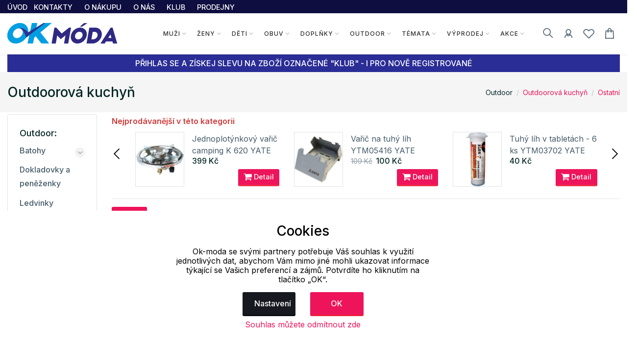

--- FILE ---
content_type: text/html; charset=UTF-8
request_url: https://www.ok-moda.cz/outdoor/outdoorova-kuchyn/ostatni
body_size: 41279
content:
<!doctype html>
<html lang="cs">
<head>
	<script>
	var dataLayer=[];
	function getCookie(cname)
	{
		var name = cname + "=";
		var ca = document.cookie.split(';');
		for (var i=0; i<ca.length; i++) {
			var c = ca[i];
			while (c.charAt(0)==' ')
				c = c.substring(1);
			if (c.indexOf(name) == 0)
				return c.substring(name.length,c.length);
		}
		return "";
	}


	
	function gtag()
	{
		dataLayer.push(arguments);
	}

	if (getCookie("eu-cookies2-opt4")!=1 || getCookie("eu-cookies2-opt2")!=1) {
		gtag('consent', 'default', {
			'analytics_storage': 'denied',
			'ad_user_data': 'denied',
			'ad_personalization': 'denied',
			'ad_storage': 'denied',
			'security_storage': 'granted',
			'functionality_storage': 'granted',
			'personalization_storage': 'denied'
		});
	}

	if (getCookie("eu-cookies2-opt2")==1 && getCookie("eu-cookies2-opt4")!=1) {
		gtag('consent', 'default', {
			'analytics_storage': 'granted',
			'ad_user_data': 'denied',
			'ad_personalization': 'denied',
			'ad_storage': 'denied',
			'security_storage': 'granted',
			'functionality_storage': 'granted',
			'personalization_storage': 'denied'
		});
	}
	if (getCookie("eu-cookies2-opt2")!=1 && getCookie("eu-cookies2-opt4")==1) {
		gtag('consent', 'default', {
			'analytics_storage': 'denied',
			'ad_user_data': 'granted',
			'ad_personalization': 'granted',
			'ad_storage': 'granted',
			'security_storage': 'granted',
			'functionality_storage': 'granted',
			'personalization_storage': 'denied'
		});
	}	
	if (getCookie("eu-cookies2-opt2")==1 && getCookie("eu-cookies2-opt4")==1) {
		gtag('consent', 'default', {
			'analytics_storage': 'granted',
			'ad_user_data': 'granted',
			'ad_personalization': 'granted',
			'ad_storage': 'granted',
			'security_storage': 'granted',
			'functionality_storage': 'granted',
			'personalization_storage': 'granted'
		});
	}
	dataLayer.push({
		eu_cookies_set: getCookie("eu-cookies2"),
		eu_cookies_opt1: getCookie("eu-cookies2-opt1"),
		eu_cookies_opt2: getCookie("eu-cookies2-opt2"),
		eu_cookies_opt3: getCookie("eu-cookies2-opt3"),
		eu_cookies_opt4: getCookie("eu-cookies2-opt4"),
	});

	</script>
		
<!-- Google Tag Manager -->
<script src="https://front.boldem.cz/boldem.js?uc=152115&wg=84edfa6e-4e0b-4f88-9a39-9b4dc7990fa4&sc=0" type="text/javascript"></script><script>
	dataLayer.push(
	{
		'pageType': 'category',
		'languageCode': 'cs',
		'currencyCode': 'CZK',
		'environment': 'production',
		'userId': '',
		'userEmail': '',
		'userTyp': ''

	}
	);



</script>


<script>

	dataLayer.push({ ecommerce: null });
	dataLayer.push({
		'event': 'products_impression',
		'ecommerce': {
			'currencyCode': 'CZK',
			'impressions': [
				
					{

						
						'name': 'Zavírací nůž s pojistkou - bubinga 9 cm Ibérica 2016 MAM',
						'id': '460SN00103---',
						'price': '404.96',
						'brand': 'MAM',
						'category': 'Outdoor / Outdoorová kuchyň / Ostatní',
						'variant': '',
						'list': '',
						'position': '1'
					},
					
					{

						
						'name': 'Tuhý líh v tabletách - 6 ks YTM03702 YATE',
						'id': '297M03702---',
						'price': '33.06',
						'brand': 'YATE',
						'category': 'Outdoor / Outdoorová kuchyň / Ostatní',
						'variant': '',
						'list': '',
						'position': '2'
					},
					
					{

						
						'name': 'Mini chladící taška BG288 BagBase',
						'id': '302BG288_Military-Green24 x 17 x 17 cm',
						'price': '257.02',
						'brand': 'BagBase',
						'category': 'Outdoor / Outdoorová kuchyň / Ostatní',
						'variant': '',
						'list': '',
						'position': '3'
					},
					
					{

						
						'name': 'Kleštičky - držák na nádobí YTSS00585 YATE',
						'id': '297SS00585---',
						'price': '165.29',
						'brand': 'YATE',
						'category': 'Outdoor / Outdoorová kuchyň / Ostatní',
						'variant': '',
						'list': '',
						'position': '4'
					},
					
					{

						
						'name': 'Chladicí taška HF2721 Halfar',
						'id': '3311802721-187---',
						'price': '490.91',
						'brand': 'Halfar',
						'category': 'Outdoor / Outdoorová kuchyň / Ostatní',
						'variant': '',
						'list': '',
						'position': '5'
					},
					
					{

						
						'name': 'Jednoplotýnkový vařič camping K 620 YATE',
						'id': '297SN00011---',
						'price': '329.75',
						'brand': 'YATE',
						'category': 'Outdoor / Outdoorová kuchyň / Ostatní',
						'variant': '',
						'list': '',
						'position': '6'
					},
					
					{

						
						'name': 'Zavírací nůž - buk 7,5 cm Ibérica 2010 MAM',
						'id': '460SN00096---',
						'price': '256.2',
						'brand': 'MAM',
						'category': 'Outdoor / Outdoorová kuchyň / Ostatní',
						'variant': '',
						'list': '',
						'position': '7'
					},
					
					{

						
						'name': 'Chladicí taška HF2211 Halfar',
						'id': '3311812211-3---',
						'price': '522.31',
						'brand': 'Halfar',
						'category': 'Outdoor / Outdoorová kuchyň / Ostatní',
						'variant': '',
						'list': '',
						'position': '8'
					},
					
					{

						
						'name': 'Plynová kartuše šroubovací 450 g YTSN00240 YATE',
						'id': '297SN00240---',
						'price': '152.89',
						'brand': 'YATE',
						'category': 'Outdoor / Outdoorová kuchyň / Ostatní',
						'variant': '',
						'list': '',
						'position': '9'
					},
					
					{

						
						'name': 'Chladicí taška HF2721 Halfar',
						'id': '3311802721-5---',
						'price': '490.91',
						'brand': 'Halfar',
						'category': 'Outdoor / Outdoorová kuchyň / Ostatní',
						'variant': '',
						'list': '',
						'position': '10'
					},
					
					{

						
						'name': 'Zavírací nůž - buk 8,8 cm Operario 2035 MAM',
						'id': '460SN00110---',
						'price': '169.42',
						'brand': 'MAM',
						'category': 'Outdoor / Outdoorová kuchyň / Ostatní',
						'variant': '',
						'list': '',
						'position': '11'
					},
					
					{

						
						'name': 'Tuhý líh tablety v krabičce 1kg YTSN00220 YATE',
						'id': '297SN00220---',
						'price': '239.67',
						'brand': 'YATE',
						'category': 'Outdoor / Outdoorová kuchyň / Ostatní',
						'variant': '',
						'list': '',
						'position': '12'
					},
					
					{

						
						'name': 'Zavírací nůž s pojistkou YTSN00116 MAM',
						'id': '460SN00116---',
						'price': '309.92',
						'brand': 'MAM',
						'category': 'Outdoor / Outdoorová kuchyň / Ostatní',
						'variant': '',
						'list': '',
						'position': '13'
					},
					
					{

						
						'name': 'Zavírací nůž s pojistkou - buk 7,5 cm Douro 2006 MAM',
						'id': '460SN00088---',
						'price': '309.92',
						'brand': 'MAM',
						'category': 'Outdoor / Outdoorová kuchyň / Ostatní',
						'variant': '',
						'list': '',
						'position': '14'
					},
					
					{

						
						'name': 'Kořenka sůl a pepř 2v1 YTSN00063 Highlander',
						'id': '459SN00063---',
						'price': '107.44',
						'brand': 'Highlander',
						'category': 'Outdoor / Outdoorová kuchyň / Ostatní',
						'variant': '',
						'list': '',
						'position': '15'
					},
					
					{

						
						'name': 'Zavírací nůž Mam Traditional 2030 MAM',
						'id': '460SN00109---',
						'price': '115.7',
						'brand': 'MAM',
						'category': 'Outdoor / Outdoorová kuchyň / Ostatní',
						'variant': '',
						'list': '',
						'position': '16'
					},
					
					{

						
						'name': 'Zavírací nůž s klíčenkou a pouzdrem - buk Douro 2003 MAM',
						'id': '460SN00086---',
						'price': '202.48',
						'brand': 'MAM',
						'category': 'Outdoor / Outdoorová kuchyň / Ostatní',
						'variant': '',
						'list': '',
						'position': '17'
					},
					
					{

						
						'name': 'Zavírací nůž s pojistkou Mam Sportive 2048 MAM',
						'id': '460SN00133---',
						'price': '363.64',
						'brand': 'MAM',
						'category': 'Outdoor / Outdoorová kuchyň / Ostatní',
						'variant': '',
						'list': '',
						'position': '18'
					},
					
					{

						
						'name': 'Vařič + piezo HPX200 Compact Stove Highlander',
						'id': '459SN00029---',
						'price': '727.27',
						'brand': 'Highlander',
						'category': 'Outdoor / Outdoorová kuchyň / Ostatní',
						'variant': '',
						'list': '',
						'position': '19'
					},
					
					{

						
						'name': 'Chladicí taška HF2721 Halfar',
						'id': '3311802721-18---',
						'price': '486.78',
						'brand': 'Halfar',
						'category': 'Outdoor / Outdoorová kuchyň / Ostatní',
						'variant': '',
						'list': '',
						'position': '20'
					},
					
					{

						
						'name': 'Zavírací nůž s pojistkou - buk YTSN00196 MAM',
						'id': '460SN00196---',
						'price': '286.78',
						'brand': 'MAM',
						'category': 'Outdoor / Outdoorová kuchyň / Ostatní',
						'variant': '',
						'list': '',
						'position': '21'
					},
					
					{

						
						'name': 'Zavírací nůž s pojistkou YTSN00155 MAM',
						'id': '460SN00155---',
						'price': '508.26',
						'brand': 'MAM',
						'category': 'Outdoor / Outdoorová kuchyň / Ostatní',
						'variant': '',
						'list': '',
						'position': '22'
					},
					
					{

						
						'name': 'Zavírací nůž s klíčenkou - buk 4,5 cm Ibérica 2000 MAM',
						'id': '460SN00083---',
						'price': '177.69',
						'brand': 'MAM',
						'category': 'Outdoor / Outdoorová kuchyň / Ostatní',
						'variant': '',
						'list': '',
						'position': '23'
					},
					
					{

						
						'name': 'Zavírací nůž s pojistkou - buk 9 cm Douro 2008 MAM',
						'id': '460SN00091---',
						'price': '351.24',
						'brand': 'MAM',
						'category': 'Outdoor / Outdoorová kuchyň / Ostatní',
						'variant': '',
						'list': '',
						'position': '24'
					},
					


			],
			'value': 7459.51,


		}
	});


</script>
	
	<script>
	// Measure a view of product details. This example assumes the detail view occurs on pageload,
	dataLayer.push({ ecommerce: null });  // Clear the previous ecommerce object.
	dataLayer.push({
		event: "view_category",
		ecommerce: {
					cat_name: "Ostatní outdoorové nádobí a nože", 
					catid: "6182"

		}
	});
	</script>
	


<script>(function(w, d, s, l, i) {w[l]=w[l]||[];w[l].push({'gtm.start':
			new Date().getTime(),event:'gtm.js'});var f=d.getElementsByTagName(s)[0],
		j=d.createElement(s),dl=l!='dataLayer'?'&l='+l:'';j.async=true;j.src=
		'https://www.googletagmanager.com/gtm.js?id='+i+dl;f.parentNode.insertBefore(j,f);
	})(window,document,'script','dataLayer','GTM-P4544CW'); 
</script>
<!-- End Google Tag Manager -->


	<meta charset="utf-8">
	<meta name="viewport" content="width=device-width, initial-scale=1.0">
	<meta name="description" content="Eshop se značkovým oblečením a doplňky Alpine Shop, Kilpi, Hannah, Relax, Litex a další. Akce a slevy každý týden. Oblečeme celou rodinu od hlavy až k patě. ">
	<meta name="keywords" content="Ostatní,outdoorové,nádobí,a,nože">
	<meta name="author" content="">
	
	<meta name="facebook-domain-verification" content="rw1qop1gwul8jls70e2bjreyitjupx" /><meta name="google-site-verification" content="y_8k5JJyPy9YLLvs2YJ97mvHxE65mThUaiymgY3rxEg" />	
	
	<meta http-equiv="Content-Type" content="text/html; charset=UTF-8" />

  
  <link rel="apple-touch-icon" sizes="180x180" href="/images/domena_1/favicons/apple-touch-icon.png">
  <link rel="icon" type="image/png" sizes="32x32" href="/images/domena_1/favicons/favicon-32x32.png">
  <link rel="icon" type="image/png" sizes="16x16" href="/images/domena_1/favicons/favicon-16x16.png">

  <meta name="msapplication-TileColor" content="#ffffff">
  <meta name="theme-color" content="#ffffff">
  		<meta property="og:title" content="Ostatní outdoorové nádobí a nože">
		  
	<title>Ostatní outdoorové nádobí a nože | Eshop se značkovou módou a doplňky sportovního a outdoorového charakteru. </title>

	
	<link href="/assets/css/freetextil/freetextil-theme-plugin.css" rel="stylesheet" />
	
	<link href="/assets/css/freetextil/style.css?v=34" rel="stylesheet" />
	
	
	<link href="/assets/font-awesome/css/font-awesome.min.css" rel="stylesheet">
	<link  href="/assets/css/freetextil/mm/component.css?v=8" rel="stylesheet" type="text/css" />
	<script src="/assets/css/freetextil/mm/modernizr.custom.js"> </script>
	


</head>
<!-- JavaScript Files
<script src="/ssassets/js/jquery-1.11.1.min.js"> </script>
<script src="//code.jquery.com/ui/1.11.4/jquery-ui.js"> </script>
<script src="5/assets/js/bootstrap-slider.min.js"> </script>
<link href="/assets/css/bootstrap-slider.min.css" rel="stylesheet">



<script src="https://cdnjs.cloudflare.com/ajax/libs/jquery/3.6.3/jquery.min.js" integrity="sha512-STof4xm1wgkfm7heWqFJVn58Hm3EtS31XFaagaa8VMReCXAkQnJZ+jEy8PCC/iT18dFy95WcExNHFTqLyp72eQ==" crossorigin="anonymous" referrerpolicy="no-referrer"> </script>
 -->
<script src="/assets/js/jquery.min.js"> </script>
<link rel="stylesheet" href="https://cdnjs.cloudflare.com/ajax/libs/bootstrap-slider/11.0.2/css/bootstrap-slider.css" integrity="sha512-SZgE3m1he0aEF3tIxxnz/3mXu/u/wlMNxQSnE0Cni9j/O8Gs+TjM9tm1NX34nRQ7GiLwUEzwuE3Wv2FLz2667w==" crossorigin="anonymous" referrerpolicy="no-referrer" />
<script src="https://cdnjs.cloudflare.com/ajax/libs/bootstrap-slider/11.0.2/bootstrap-slider.min.js" integrity="sha512-f0VlzJbcEB6KiW8ZVtL+5HWPDyW1+nJEjguZ5IVnSQkvZbwBt2RfCBY0CBO1PsMAqxxrG4Di6TfsCPP3ZRwKpA==" crossorigin="anonymous" referrerpolicy="no-referrer"> </script>






 
 <script>

	 function initFingerprintJS()
	 {
		 // Initialize an agent at application startup.
		 const fpPromise = FingerprintJS.load()

		 // Get the visitor identifier when you need it.
		 fpPromise
		 .then(fp => fp.get())
		 .then(result => {

			 // This is the visitor identifier:
			 const visitorId = result.visitorId
			 console.log(visitorId)

			 $.ajax({
				 url: "/user/ajax/visit",
				 data: {
					 'id' : visitorId,
					 'page' : 'home',
					 'pdk_id' : ''

				 },
				 success: function(data) {
					 //console.log(data);

				 },
				 error: function(data) {

				 }

			 });


		 })
	 }
 </script>
<script
  async
  src="//cdn.jsdelivr.net/npm/@fingerprintjs/fingerprintjs@3/dist/fp.min.js"
  onload="initFingerprintJS()"
>


</script>

<!-- Google Tag Manager (noscript) -->
<noscript>
	<iframe src="https://www.googletagmanager.com/ns.html?id=GTM-P4544CW"
height="0" width="0" style="display:none;visibility:hidden"></iframe></noscript>
<!-- End Google Tag Manager (noscript) -->

<body>

<!-- page wrapper start -->

<div class="page-wrapperXX">

<!-- preloader start 

<div id="ht-preloader">
	<div class="loader clear-loader"> <img class="img-fluid" src="assets/images/loader.gif" alt=""> </div>
</div>
-->







 <header class="site-header header-1">
	<div class="header-top bg-dark-1 py-0">
		<div class="container">
			<div class="row align-items-center">
				<div class="col-md-12 d-flex align-items-center justify-content-between text-white">
					<div class="d-md-flex align-items-center call-info">
						<div class="d-flex align-items-center">
						
							
							<ul class="list-inline mb-0">
								<li class='list-inline-item'>
									<a class='text-white offer-text' href="/">
								<small >
								ÚVOD								</small>
								</a>
								</li>
								<li class='list-inline-item mr-4'><a href='/menu/kontakty' class='text-white offer-text'><small>KONTAKTY</a></small></li><li class='list-inline-item mr-4'><a href='/menu/o-nakupu' class='text-white offer-text'><small>O NÁKUPU</a></small></li><li class='list-inline-item mr-4'><a href='/menu/o-nas' class='text-white offer-text'><small>O NÁS</a></small></li><li class='list-inline-item mr-4'><a href='/menu/klub-ok-moda' class='text-white offer-text'><small>KLUB</a></small></li><li class='list-inline-item mr-4'><a href='/menu/prodejny' class='text-white offer-text'><small>PRODEJNY</a></small></li>							</ul>
							
							
						</div>
					</div>

				</div>
			</div>
		</div>
	</div>
	<div id="header-wrap">
		<div class="container">
			
				<!--menu start-->
						
					<div class="row">						
						<div class="col">
					<nav class="navbar navbar-expand-lg navbar-light position-static">
						
						<button class="pull-bs-canvas-left navbar-toggler pull-left" type="button"><span class="navbar-toggler-icon"></span></button>
						<a class="navbar-brand logo " href="/"> 
						  <img class="img-fluid" src="/images/OK_mod_new.png" alt=""> </a>
						<!--
						<button class="navbar-toggler pull-left" type="button" data-toggle="collapse" data-target="#navbarNav" aria-expanded="false" aria-label="Toggle navigation"> <span class="navbar-toggler-icon"></span> </button>
						-->
						
						
						<div class="collapse navbar-collapse" id="navbarNav">
					
							
							
								<!-- Navbar Cat collapse Starts -->
								<ul class="navbar-nav ml-auto mr-auto">
									


<li class="nav-item  dropdown position-static dropdown-full">
<a class='nav-link dropdown-toggle' href='javascript:;'>Muži</a>
<div class="dropdown-menu w-100">
<div class="container p-0">
<div class="row w-100 no-gutters">
<div class="col-md-10" style="padding-left: 10px;padding-top: 0px; min-height:200px; right top no-repeat;">
<div class="row">
<div class="col-md-4" style="padding-left: 1px;padding-top: 0px;" >
<div class="col-md-12 col-12 col-lg-12 mb-1">


<div class='mb-1 font-w-5 text-link menu-level2'>
<a href='/muzi/bundy'>
Bundy</a>
</div>
<ul class="list-unstyled mb-6 mb-md-0 row">
<li class='list-item col-6 m-0' style='line-height: 1rem;'><a href='/muzi/bundy/zimni'>Zimní</a></li>
<li class='list-item col-6 m-0' style='line-height: 1rem;'><a href='/muzi/bundy/lyzarske'>Lyžařské</a></li>
<li class='list-item col-6 m-0' style='line-height: 1rem;'><a href='/muzi/bundy/snowboardove'>Snowboardové</a></li>
<li class='list-item col-6 m-0' style='line-height: 1rem;'><a href='/muzi/bundy/perove'>Péřové</a></li>
<li class='list-item col-6 m-0' style='line-height: 1rem;'><a href='/muzi/bundy/softshell'>Softshell</a></li>
<li class='list-item col-6 m-0' style='line-height: 1rem;'><a href='/muzi/bundy/jaro-podzim'>Jaro, podzim</a></li>
<li class='list-item col-6 m-0' style='line-height: 1rem;'><a href='/muzi/bundy/volny-cas'>Volný čas</a></li>
<li class='list-item col-6 m-0' style='line-height: 1rem;'><a href='/muzi/bundy/kabaty'>Kabáty</a></li>
<li class='list-item col-6 m-0' style='line-height: 1rem;'><a href='/muzi/bundy/sportovni'>Sportovní</a></li>
<li class='list-item col-6 m-0' style='line-height: 1rem;'><a href='/muzi/bundy/pracovni'>Pracovní</a></li>
</ul>
</div>
<div class="col-md-12 col-12 col-lg-12 mb-1">


<div class='mb-1 font-w-5 text-link menu-level2'>
<a href='/muzi/mikiny'>
Mikiny</a>
</div>
<ul class="list-unstyled mb-6 mb-md-0 row">
<li class='list-item col-6 m-0' style='line-height: 1rem;'><a href='/muzi/mikiny/na-zip-s-kapuci'>Na zip s kapucí</a></li>
<li class='list-item col-6 m-0' style='line-height: 1rem;'><a href='/muzi/mikiny/na-zip-bez-kapuce'>Na zip bez kapuce</a></li>
<li class='list-item col-6 m-0' style='line-height: 1rem;'><a href='/muzi/mikiny/pres-hlavu-s-kapuci'>Přes hlavu s kapucí</a></li>
<li class='list-item col-6 m-0' style='line-height: 1rem;'><a href='/muzi/mikiny/pres-hlavu-bez-kapuce'>Přes hlavu bez kapuce</a></li>
<li class='list-item col-6 m-0' style='line-height: 1rem;'><a href='/muzi/mikiny/funkcni-mikiny'>Funkční mikiny</a></li>
<li class='list-item col-6 m-0' style='line-height: 1rem;'><a href='/muzi/mikiny/fleece-mikiny'>Fleece mikiny</a></li>
<li class='list-item col-6 m-0' style='line-height: 1rem;'><a href='/muzi/mikiny/sportovni-svetry'>Sportovní svetry</a></li>
<li class='list-item col-6 m-0' style='line-height: 1rem;'><a href='/muzi/mikiny/svetry-cardigany'>Svetry, cardigany</a></li>
</ul>
</div>
<div class="col-md-12 col-12 col-lg-12 mb-1">


<div class='mb-1 font-w-5 text-link menu-level2'>
<a href='/muzi/tricka'>
Trička</a>
</div>
<ul class="list-unstyled mb-6 mb-md-0 row">
<li class='list-item col-6 m-0' style='line-height: 1rem;'><a href='/muzi/tricka/kratky-rukav'>Krátký rukáv</a></li>
<li class='list-item col-6 m-0' style='line-height: 1rem;'><a href='/muzi/tricka/cyklo-dres'>Cyklo dres</a></li>
<li class='list-item col-6 m-0' style='line-height: 1rem;'><a href='/muzi/tricka/pola-s-limeckem'>Pola s límečkem</a></li>
<li class='list-item col-6 m-0' style='line-height: 1rem;'><a href='/muzi/tricka/dlouhy-rukav'>Dlouhý rukáv</a></li>
<li class='list-item col-6 m-0' style='line-height: 1rem;'><a href='/muzi/tricka/funkcni-tricka'>Funkční trička</a></li>
<li class='list-item col-6 m-0' style='line-height: 1rem;'><a href='/muzi/tricka/jednobarevna-tricka'>Jednobarevná trička</a></li>
<li class='list-item col-6 m-0' style='line-height: 1rem;'><a href='/muzi/tricka/topy-tilka'>Topy, tílka</a></li>
<li class='list-item col-6 m-0' style='line-height: 1rem;'><a href='/muzi/tricka/3-4-rukav'>3/4 rukáv</a></li>
</ul>
</div>
</div>
<div class="col-md-4" style="padding-left: 1px;padding-top: 0px;" >
<div class="col-md-12 col-12 col-lg-12 mb-1">


<div class='mb-1 font-w-5 text-link menu-level2'>
<a href='/muzi/kosile-polokosile'>
Košile, polokošile</a>
</div>
<ul class="list-unstyled mb-6 mb-md-0 row">
<li class='list-item col-6 m-0' style='line-height: 1rem;'><a href='/muzi/kosile-polokosile/polokosile'>Polokošile</a></li>
<li class='list-item col-6 m-0' style='line-height: 1rem;'><a href='/muzi/kosile-polokosile/kratky-rukav'>Krátký rukáv</a></li>
<li class='list-item col-6 m-0' style='line-height: 1rem;'><a href='/muzi/kosile-polokosile/dlouhy-rukav'>Dlouhý rukáv</a></li>
</ul>
</div>
<div class="col-md-12 col-12 col-lg-12 mb-1">


<div class='mb-1 font-w-5 text-link menu-level2'>
<a href='/muzi/vesty'>
Vesty</a>
</div>
<ul class="list-unstyled mb-6 mb-md-0 row">
<li class='list-item col-6 m-0' style='line-height: 1rem;'><a href='/muzi/vesty/zateplene'>Zateplené</a></li>
<li class='list-item col-6 m-0' style='line-height: 1rem;'><a href='/muzi/vesty/softshellove'>Softshellové</a></li>
<li class='list-item col-6 m-0' style='line-height: 1rem;'><a href='/muzi/vesty/pro-volny-cas'>Pro volný čas</a></li>
<li class='list-item col-6 m-0' style='line-height: 1rem;'><a href='/muzi/vesty/sportovni'>Sportovní</a></li>
<li class='list-item col-6 m-0' style='line-height: 1rem;'><a href='/muzi/vesty/reflexni'>Reflexní</a></li>
<li class='list-item col-6 m-0' style='line-height: 1rem;'><a href='/muzi/vesty/pracovni'>Pracovní</a></li>
</ul>
</div>
<div class="col-md-12 col-12 col-lg-12 mb-1">


<div class='mb-1 font-w-5 text-link menu-level2'>
<a href='/muzi/kalhoty'>
Kalhoty</a>
</div>
<ul class="list-unstyled mb-6 mb-md-0 row">
<li class='list-item col-6 m-0' style='line-height: 1rem;'><a href='/muzi/kalhoty/lyzarske'>Lyžařské</a></li>
<li class='list-item col-6 m-0' style='line-height: 1rem;'><a href='/muzi/kalhoty/leginy'>Legíny</a></li>
<li class='list-item col-6 m-0' style='line-height: 1rem;'><a href='/muzi/kalhoty/teplaky-sustaky'>Tepláky, šusťáky</a></li>
<li class='list-item col-6 m-0' style='line-height: 1rem;'><a href='/muzi/kalhoty/volny-cas'>Volný čas</a></li>
<li class='list-item col-6 m-0' style='line-height: 1rem;'><a href='/muzi/kalhoty/snowboardove'>Snowboardové</a></li>
<li class='list-item col-6 m-0' style='line-height: 1rem;'><a href='/muzi/kalhoty/softshell'>Softshell</a></li>
<li class='list-item col-6 m-0' style='line-height: 1rem;'><a href='/muzi/kalhoty/sportovni'>Sportovní</a></li>
<li class='list-item col-6 m-0' style='line-height: 1rem;'><a href='/muzi/kalhoty/outdoor'>Outdoor</a></li>
<li class='list-item col-6 m-0' style='line-height: 1rem;'><a href='/muzi/kalhoty/platene'>Plátěné</a></li>
<li class='list-item col-6 m-0' style='line-height: 1rem;'><a href='/muzi/kalhoty/3-4-kalhoty'>3/4 kalhoty</a></li>
<li class='list-item col-6 m-0' style='line-height: 1rem;'><a href='/muzi/kalhoty/jeans'>Jeans</a></li>
<li class='list-item col-6 m-0' style='line-height: 1rem;'><a href='/muzi/kalhoty/ostatni'>Ostatní</a></li>
</ul>
</div>
<div class="col-md-12 col-12 col-lg-12 mb-1">


<div class='mb-1 font-w-5 text-link menu-level2'>
<a href='/muzi/spodni-pradlo'>
Spodní prádlo</a>
</div>
<ul class="list-unstyled mb-6 mb-md-0 row">
<li class='list-item col-6 m-0' style='line-height: 1rem;'><a href='/muzi/spodni-pradlo/boxerky'>Boxerky</a></li>
<li class='list-item col-6 m-0' style='line-height: 1rem;'><a href='/muzi/spodni-pradlo/vtipne-pradlo'>Vtipné prádlo</a></li>
<li class='list-item col-6 m-0' style='line-height: 1rem;'><a href='/muzi/spodni-pradlo/trenky'>Trenky</a></li>
<li class='list-item col-6 m-0' style='line-height: 1rem;'><a href='/muzi/spodni-pradlo/slipy'>Slipy</a></li>
<li class='list-item col-6 m-0' style='line-height: 1rem;'><a href='/muzi/spodni-pradlo/tilka-a-tricka'>Tílka a trička</a></li>
<li class='list-item col-6 m-0' style='line-height: 1rem;'><a href='/muzi/spodni-pradlo/spodni-kalhoty'>Spodní kalhoty</a></li>
</ul>
</div>
</div>
<div class="col-md-4" style="padding-left: 1px;padding-top: 0px;" >
<div class="col-md-12 col-12 col-lg-12 mb-1">


<div class='mb-1 font-w-5 text-link menu-level2'>
<a href='/muzi/termopradlo'>
Termoprádlo</a>
</div>
<ul class="list-unstyled mb-6 mb-md-0 row">
<li class='list-item col-6 m-0' style='line-height: 1rem;'><a href='/muzi/termopradlo/tricka-kratky-rukav'>Trička krátký rukáv</a></li>
<li class='list-item col-6 m-0' style='line-height: 1rem;'><a href='/muzi/termopradlo/tricka-dlouhy-rukav'>Trička dlouhý rukáv</a></li>
<li class='list-item col-6 m-0' style='line-height: 1rem;'><a href='/muzi/termopradlo/spodni-kalhoty'>Spodní kalhoty</a></li>
</ul>
</div>
<div class="col-md-12 col-12 col-lg-12 mb-1">


<div class='mb-1 font-w-5 text-link menu-level2'>
<a href='/muzi/plavky'>
Plavky</a>
</div>
<ul class="list-unstyled mb-6 mb-md-0 row">
<li class='list-item col-6 m-0' style='line-height: 1rem;'><a href='/muzi/plavky/panske'>Pánské</a></li>
<li class='list-item col-6 m-0' style='line-height: 1rem;'><a href='/muzi/plavky/sportovni'>Sportovní</a></li>
</ul>
</div>
<div class="col-md-12 col-12 col-lg-12 mb-1">


<div class='mb-1 font-w-5 text-link menu-level2'>
<a href='/muzi/sortky'>
Šortky</a>
</div>
<ul class="list-unstyled mb-6 mb-md-0 row">
</ul>
</div>
<div class="col-md-12 col-12 col-lg-12 mb-1">


<div class='mb-1 font-w-5 text-link menu-level2'>
<a href='/muzi/pyzama'>
Pyžama</a>
</div>
<ul class="list-unstyled mb-6 mb-md-0 row">
<li class='list-item col-6 m-0' style='line-height: 1rem;'><a href='/muzi/pyzama/kosile-trika'>Košile, trika</a></li>
<li class='list-item col-6 m-0' style='line-height: 1rem;'><a href='/muzi/pyzama/dlouha'>Dlouhá</a></li>
<li class='list-item col-6 m-0' style='line-height: 1rem;'><a href='/muzi/pyzama/kratka'>Krátká</a></li>
</ul>
</div>
<div class="col-md-12 col-12 col-lg-12 mb-1">


<div class='mb-1 font-w-5 text-link menu-level2'>
<a href='/muzi/zupany'>
Župany</a>
</div>
<ul class="list-unstyled mb-6 mb-md-0 row">
</ul>
</div>
<div class="col-md-12 col-12 col-lg-12 mb-1">


<div class='mb-1 font-w-5 text-link menu-level2'>
<a href='/muzi/komplety'>
Komplety</a>
</div>
<ul class="list-unstyled mb-6 mb-md-0 row">
</ul>
</div>
<div class="col-md-12 col-12 col-lg-12 mb-1">


<div class='mb-1 font-w-5 text-link menu-level2'>
<a href='/muzi/plastenky'>
Pláštěnky</a>
</div>
<ul class="list-unstyled mb-6 mb-md-0 row">
</ul>
</div>
</div>
</div>
</div>
<div class="col-md-2" >
<div class="">
<div class='top-menu menu-level2'><a href='/produkty/novinky'>Novinky</a></div><div class='top-menu menu-level2'><a href='/produkty/nejprodavanejsi'>Nejprodávanější</a></div><div class='top-menu menu-level2'><a href='/produkty/top'>Top</a></div><div class='top-menu menu-level2'><a href='/produkty/klubove-slevy'>Klubové slevy</a></div><div class='top-menu menu-level2'><a href='/produkty/seky'>Dárkové šeky</a></div></div>
<div style="box-shadow: 0 1px 4px -4px black;padding:5px 0px;float: left;width:90%;text-align: left;">
</div>
  <div style="box-shadow: 0 1px 4px -4px black;padding:5px 0px;float: left;width:90%;text-align: left;">
 	<a href="https://www.ok-sportlife.cz" style="text-align: left;" title='Eshop s oblečením a potřebami pro všechny s aktivním stylem života. | Eshop zaměřený na sportovní oblečení, vybavení a pomůcky na sport, fitness, jógu a outdoorové aktivity všeho druhu.'>
 		<img class='img-responsive' style='max-height: 30px;wid2th:90%' src="/images/OK_sport.png" style="padding-top:10px;padding-right:10px;">

 		
 	</a>
 </div>
  <div style="box-shadow: 0 1px 4px -4px black;padding:5px 0px;float: left;width:90%;text-align: left;">
 	<a href="https://www.ok-camping.cz" style="text-align: left;" title='Internetový obchod s outdoor a camping vybavením, oblečením a doplňky. | Eshop zaměřený na prodej camping, sportovního a outdoor zboží různých značek. Najdete zde široký výběr stanů, spacáků, doplňků a vybavení na výlety a do přírody.'>
 		<img class='img-responsive' style='max-height: 30px;wid2th:90%' src="/images/OK_camp.png" style="padding-top:10px;padding-right:10px;">

 		
 	</a>
 </div>
 
</div>
</div>
</div>
</div>





</li>



<li class="nav-item  dropdown position-static dropdown-full">
<a class='nav-link dropdown-toggle' href='javascript:;'>Ženy</a>
<div class="dropdown-menu w-100">
<div class="container p-0">
<div class="row w-100 no-gutters">
<div class="col-md-10" style="padding-left: 10px;padding-top: 0px; min-height:200px; right top no-repeat;">
<div class="row">
<div class="col-md-4" style="padding-left: 1px;padding-top: 0px;" >
<div class="col-md-12 col-12 col-lg-12 mb-1">


<div class='mb-1 font-w-5 text-link menu-level2'>
<a href='/zeny/bundy'>
Bundy</a>
</div>
<ul class="list-unstyled mb-6 mb-md-0 row">
<li class='list-item col-6 m-0' style='line-height: 1rem;'><a href='/zeny/bundy/zimni'>Zimní</a></li>
<li class='list-item col-6 m-0' style='line-height: 1rem;'><a href='/zeny/bundy/lyzarske'>Lyžařské</a></li>
<li class='list-item col-6 m-0' style='line-height: 1rem;'><a href='/zeny/bundy/snowboardove'>Snowboardové</a></li>
<li class='list-item col-6 m-0' style='line-height: 1rem;'><a href='/zeny/bundy/perove'>Péřové</a></li>
<li class='list-item col-6 m-0' style='line-height: 1rem;'><a href='/zeny/bundy/softshell'>Softshell</a></li>
<li class='list-item col-6 m-0' style='line-height: 1rem;'><a href='/zeny/bundy/jaro-podzim'>Jaro, podzim</a></li>
<li class='list-item col-6 m-0' style='line-height: 1rem;'><a href='/zeny/bundy/volny-cas'>Volný čas</a></li>
<li class='list-item col-6 m-0' style='line-height: 1rem;'><a href='/zeny/bundy/kabaty'>Kabáty</a></li>
<li class='list-item col-6 m-0' style='line-height: 1rem;'><a href='/zeny/bundy/sportovni'>Sportovní</a></li>
<li class='list-item col-6 m-0' style='line-height: 1rem;'><a href='/zeny/bundy/pracovni'>Pracovní</a></li>
</ul>
</div>
<div class="col-md-12 col-12 col-lg-12 mb-1">


<div class='mb-1 font-w-5 text-link menu-level2'>
<a href='/zeny/saka'>
Saka</a>
</div>
<ul class="list-unstyled mb-6 mb-md-0 row">
</ul>
</div>
<div class="col-md-12 col-12 col-lg-12 mb-1">


<div class='mb-1 font-w-5 text-link menu-level2'>
<a href='/zeny/mikiny'>
Mikiny</a>
</div>
<ul class="list-unstyled mb-6 mb-md-0 row">
<li class='list-item col-6 m-0' style='line-height: 1rem;'><a href='/zeny/mikiny/na-zip-s-kapuci'>Na zip s kapucí</a></li>
<li class='list-item col-6 m-0' style='line-height: 1rem;'><a href='/zeny/mikiny/na-zip-bez-kapuce'>Na zip bez kapuce</a></li>
<li class='list-item col-6 m-0' style='line-height: 1rem;'><a href='/zeny/mikiny/pres-hlavu-s-kapuci'>Přes hlavu s kapucí</a></li>
<li class='list-item col-6 m-0' style='line-height: 1rem;'><a href='/zeny/mikiny/pres-hlavu-bez-kapuce'>Přes hlavu bez kapuce</a></li>
<li class='list-item col-6 m-0' style='line-height: 1rem;'><a href='/zeny/mikiny/funkcni-mikiny'>Funkční mikiny</a></li>
<li class='list-item col-6 m-0' style='line-height: 1rem;'><a href='/zeny/mikiny/fleece-mikiny'>Fleece mikiny</a></li>
<li class='list-item col-6 m-0' style='line-height: 1rem;'><a href='/zeny/mikiny/sportovni-svetry'>Sportovní svetry</a></li>
<li class='list-item col-6 m-0' style='line-height: 1rem;'><a href='/zeny/mikiny/svetry-cardigany'>Svetry, cardigany</a></li>
</ul>
</div>
<div class="col-md-12 col-12 col-lg-12 mb-1">


<div class='mb-1 font-w-5 text-link menu-level2'>
<a href='/zeny/tricka'>
Trička</a>
</div>
<ul class="list-unstyled mb-6 mb-md-0 row">
<li class='list-item col-6 m-0' style='line-height: 1rem;'><a href='/zeny/tricka/cyklo-dres'>Cyklo dres</a></li>
<li class='list-item col-6 m-0' style='line-height: 1rem;'><a href='/zeny/tricka/pola-s-limeckem'>Pola s límečkem</a></li>
<li class='list-item col-6 m-0' style='line-height: 1rem;'><a href='/zeny/tricka/kratky-rukav'>Krátký rukáv</a></li>
<li class='list-item col-6 m-0' style='line-height: 1rem;'><a href='/zeny/tricka/dlouhy-rukav'>Dlouhý rukáv</a></li>
<li class='list-item col-6 m-0' style='line-height: 1rem;'><a href='/zeny/tricka/funkcni-tricka'>Funkční trička</a></li>
<li class='list-item col-6 m-0' style='line-height: 1rem;'><a href='/zeny/tricka/jednobarevna-tricka'>Jednobarevná trička</a></li>
<li class='list-item col-6 m-0' style='line-height: 1rem;'><a href='/zeny/tricka/topy-tilka'>Topy, tílka</a></li>
<li class='list-item col-6 m-0' style='line-height: 1rem;'><a href='/zeny/tricka/3-4-rukav'>3/4 rukáv</a></li>
<li class='list-item col-6 m-0' style='line-height: 1rem;'><a href='/zeny/tricka/tuniky'>Tuniky</a></li>
</ul>
</div>
<div class="col-md-12 col-12 col-lg-12 mb-1">


<div class='mb-1 font-w-5 text-link menu-level2'>
<a href='/zeny/saty'>
Šaty</a>
</div>
<ul class="list-unstyled mb-6 mb-md-0 row">
<li class='list-item col-6 m-0' style='line-height: 1rem;'><a href='/zeny/saty/na-raminka'>Na ramínka</a></li>
<li class='list-item col-6 m-0' style='line-height: 1rem;'><a href='/zeny/saty/kratky-rukav'>Krátký rukáv</a></li>
<li class='list-item col-6 m-0' style='line-height: 1rem;'><a href='/zeny/saty/sportovni'>Sportovní</a></li>
<li class='list-item col-6 m-0' style='line-height: 1rem;'><a href='/zeny/saty/3-4-a-dlouhy-rukav'>3/4 a dlouhý rukáv</a></li>
<li class='list-item col-6 m-0' style='line-height: 1rem;'><a href='/zeny/saty/maxi-a-polodlouhe'>Maxi a polodlouhé</a></li>
<li class='list-item col-6 m-0' style='line-height: 1rem;'><a href='/zeny/saty/mikinove'>Mikinové</a></li>
<li class='list-item col-6 m-0' style='line-height: 1rem;'><a href='/zeny/saty/office-spolecenske'>Office, společenské</a></li>
</ul>
</div>
<div class="col-md-12 col-12 col-lg-12 mb-1">


<div class='mb-1 font-w-5 text-link menu-level2'>
<a href='/zeny/sukne'>
Sukně</a>
</div>
<ul class="list-unstyled mb-6 mb-md-0 row">
<li class='list-item col-6 m-0' style='line-height: 1rem;'><a href='/zeny/sukne/klasicke'>Klasické</a></li>
<li class='list-item col-6 m-0' style='line-height: 1rem;'><a href='/zeny/sukne/sportovni'>Sportovní</a></li>
<li class='list-item col-6 m-0' style='line-height: 1rem;'><a href='/zeny/sukne/sortkosukne'>Šortkosukně</a></li>
<li class='list-item col-6 m-0' style='line-height: 1rem;'><a href='/zeny/sukne/zateplene'>Zateplené</a></li>
</ul>
</div>
</div>
<div class="col-md-4" style="padding-left: 1px;padding-top: 0px;" >
<div class="col-md-12 col-12 col-lg-12 mb-1">


<div class='mb-1 font-w-5 text-link menu-level2'>
<a href='/zeny/kosile-polokosile'>
Košile, polokošile</a>
</div>
<ul class="list-unstyled mb-6 mb-md-0 row">
<li class='list-item col-6 m-0' style='line-height: 1rem;'><a href='/zeny/kosile-polokosile/polokosile'>Polokošile</a></li>
<li class='list-item col-6 m-0' style='line-height: 1rem;'><a href='/zeny/kosile-polokosile/kratky-rukav'>Krátký rukáv</a></li>
<li class='list-item col-6 m-0' style='line-height: 1rem;'><a href='/zeny/kosile-polokosile/dlouhy-rukav'>Dlouhý rukáv</a></li>
</ul>
</div>
<div class="col-md-12 col-12 col-lg-12 mb-1">


<div class='mb-1 font-w-5 text-link menu-level2'>
<a href='/zeny/vesty'>
Vesty</a>
</div>
<ul class="list-unstyled mb-6 mb-md-0 row">
<li class='list-item col-6 m-0' style='line-height: 1rem;'><a href='/zeny/vesty/zateplene'>Zateplené</a></li>
<li class='list-item col-6 m-0' style='line-height: 1rem;'><a href='/zeny/vesty/fleecove'>Fleecové</a></li>
<li class='list-item col-6 m-0' style='line-height: 1rem;'><a href='/zeny/vesty/softshellove'>Softshellové</a></li>
<li class='list-item col-6 m-0' style='line-height: 1rem;'><a href='/zeny/vesty/pro-volny-cas'>Pro volný čas</a></li>
<li class='list-item col-6 m-0' style='line-height: 1rem;'><a href='/zeny/vesty/sportovni'>Sportovní</a></li>
<li class='list-item col-6 m-0' style='line-height: 1rem;'><a href='/zeny/vesty/reflexni'>Reflexní</a></li>
<li class='list-item col-6 m-0' style='line-height: 1rem;'><a href='/zeny/vesty/pracovni'>Pracovní</a></li>
</ul>
</div>
<div class="col-md-12 col-12 col-lg-12 mb-1">


<div class='mb-1 font-w-5 text-link menu-level2'>
<a href='/zeny/kalhoty'>
Kalhoty</a>
</div>
<ul class="list-unstyled mb-6 mb-md-0 row">
<li class='list-item col-6 m-0' style='line-height: 1rem;'><a href='/zeny/kalhoty/ostatni'>Ostatní</a></li>
<li class='list-item col-6 m-0' style='line-height: 1rem;'><a href='/zeny/kalhoty/lyzarske'>Lyžařské</a></li>
<li class='list-item col-6 m-0' style='line-height: 1rem;'><a href='/zeny/kalhoty/leginy'>Legíny</a></li>
<li class='list-item col-6 m-0' style='line-height: 1rem;'><a href='/zeny/kalhoty/teplaky-sustaky'>Tepláky, šusťáky</a></li>
<li class='list-item col-6 m-0' style='line-height: 1rem;'><a href='/zeny/kalhoty/volny-cas'>Volný čas</a></li>
<li class='list-item col-6 m-0' style='line-height: 1rem;'><a href='/zeny/kalhoty/snowboardove'>Snowboardové</a></li>
<li class='list-item col-6 m-0' style='line-height: 1rem;'><a href='/zeny/kalhoty/softshell'>Softshell</a></li>
<li class='list-item col-6 m-0' style='line-height: 1rem;'><a href='/zeny/kalhoty/sportovni'>Sportovní</a></li>
<li class='list-item col-6 m-0' style='line-height: 1rem;'><a href='/zeny/kalhoty/outdoor'>Outdoor</a></li>
<li class='list-item col-6 m-0' style='line-height: 1rem;'><a href='/zeny/kalhoty/platene'>Plátěné</a></li>
<li class='list-item col-6 m-0' style='line-height: 1rem;'><a href='/zeny/kalhoty/3-4-kalhoty'>3/4 kalhoty</a></li>
<li class='list-item col-6 m-0' style='line-height: 1rem;'><a href='/zeny/kalhoty/jeans'>Jeans</a></li>
</ul>
</div>
<div class="col-md-12 col-12 col-lg-12 mb-1">


<div class='mb-1 font-w-5 text-link menu-level2'>
<a href='/zeny/spodni-pradlo'>
Spodní prádlo</a>
</div>
<ul class="list-unstyled mb-6 mb-md-0 row">
<li class='list-item col-6 m-0' style='line-height: 1rem;'><a href='/zeny/spodni-pradlo/sportovni-podprsenky'>Sportovní podprsenky</a></li>
<li class='list-item col-6 m-0' style='line-height: 1rem;'><a href='/zeny/spodni-pradlo/kalhotky-klasicke-bezesve'>Kalhotky klasické bezešvé</a></li>
<li class='list-item col-6 m-0' style='line-height: 1rem;'><a href='/zeny/spodni-pradlo/kalhotky-klasicke-site'>Kalhotky klasické šité</a></li>
<li class='list-item col-6 m-0' style='line-height: 1rem;'><a href='/zeny/spodni-pradlo/kalhotky-bokove-bezesve'>Kalhotky bokové bezešvé</a></li>
<li class='list-item col-6 m-0' style='line-height: 1rem;'><a href='/zeny/spodni-pradlo/kalhotky-bokove-site'>Kalhotky bokové šité</a></li>
<li class='list-item col-6 m-0' style='line-height: 1rem;'><a href='/zeny/spodni-pradlo/tanga-bezesva'>Tanga bezešvá</a></li>
<li class='list-item col-6 m-0' style='line-height: 1rem;'><a href='/zeny/spodni-pradlo/tanga-sita'>Tanga šitá</a></li>
<li class='list-item col-6 m-0' style='line-height: 1rem;'><a href='/zeny/spodni-pradlo/podprsenky'>Podprsenky</a></li>
<li class='list-item col-6 m-0' style='line-height: 1rem;'><a href='/zeny/spodni-pradlo/tilka-bezesva'>Tílka bezešvá</a></li>
<li class='list-item col-6 m-0' style='line-height: 1rem;'><a href='/zeny/spodni-pradlo/tilka-sita'>Tílka šitá</a></li>
<li class='list-item col-6 m-0' style='line-height: 1rem;'><a href='/zeny/spodni-pradlo/boxerky'>Boxerky</a></li>
<li class='list-item col-6 m-0' style='line-height: 1rem;'><a href='/zeny/spodni-pradlo/spodni-kalhoty'>Spodní kalhoty</a></li>
<li class='list-item col-6 m-0' style='line-height: 1rem;'><a href='/zeny/spodni-pradlo/tilka-a-tricka'>Tílka a trička</a></li>
</ul>
</div>
<div class="col-md-12 col-12 col-lg-12 mb-1">


<div class='mb-1 font-w-5 text-link menu-level2'>
<a href='/zeny/tehotenske-obleceni'>
Těhotenské oblečení</a>
</div>
<ul class="list-unstyled mb-6 mb-md-0 row">
<li class='list-item col-6 m-0' style='line-height: 1rem;'><a href='/zeny/tehotenske-obleceni/tehotenske-kalhoty'>Těhotenské kalhoty</a></li>
</ul>
</div>
</div>
<div class="col-md-4" style="padding-left: 1px;padding-top: 0px;" >
<div class="col-md-12 col-12 col-lg-12 mb-1">


<div class='mb-1 font-w-5 text-link menu-level2'>
<a href='/zeny/termopradlo'>
Termoprádlo</a>
</div>
<ul class="list-unstyled mb-6 mb-md-0 row">
<li class='list-item col-6 m-0' style='line-height: 1rem;'><a href='/zeny/termopradlo/tricka-kratky-rukav'>Trička krátký rukáv</a></li>
<li class='list-item col-6 m-0' style='line-height: 1rem;'><a href='/zeny/termopradlo/tricka-dlouhy-rukav'>Trička dlouhý rukáv</a></li>
<li class='list-item col-6 m-0' style='line-height: 1rem;'><a href='/zeny/termopradlo/spodni-kalhoty'>Spodní kalhoty</a></li>
<li class='list-item col-6 m-0' style='line-height: 1rem;'><a href='/zeny/termopradlo/kalhotky'>Kalhotky</a></li>
</ul>
</div>
<div class="col-md-12 col-12 col-lg-12 mb-1">


<div class='mb-1 font-w-5 text-link menu-level2'>
<a href='/zeny/plavky'>
Plavky</a>
</div>
<ul class="list-unstyled mb-6 mb-md-0 row">
<li class='list-item col-6 m-0' style='line-height: 1rem;'><a href='/zeny/plavky/jednodilne-plavky'>Jednodílné plavky</a></li>
<li class='list-item col-6 m-0' style='line-height: 1rem;'><a href='/zeny/plavky/tankiny'>Tankiny</a></li>
<li class='list-item col-6 m-0' style='line-height: 1rem;'><a href='/zeny/plavky/dvoudilne-plavky'>Dvoudílné plavky</a></li>
<li class='list-item col-6 m-0' style='line-height: 1rem;'><a href='/zeny/plavky/ladies-plavky'>Ladies plavky</a></li>
<li class='list-item col-6 m-0' style='line-height: 1rem;'><a href='/zeny/plavky/sportovni'>Sportovní</a></li>
<li class='list-item col-6 m-0' style='line-height: 1rem;'><a href='/zeny/plavky/doplnky'>Doplňky</a></li>
</ul>
</div>
<div class="col-md-12 col-12 col-lg-12 mb-1">


<div class='mb-1 font-w-5 text-link menu-level2'>
<a href='/zeny/sortky'>
Šortky</a>
</div>
<ul class="list-unstyled mb-6 mb-md-0 row">
</ul>
</div>
<div class="col-md-12 col-12 col-lg-12 mb-1">


<div class='mb-1 font-w-5 text-link menu-level2'>
<a href='/zeny/pyzama'>
Pyžama</a>
</div>
<ul class="list-unstyled mb-6 mb-md-0 row">
<li class='list-item col-6 m-0' style='line-height: 1rem;'><a href='/zeny/pyzama/kosile-trika'>Košile, trika</a></li>
<li class='list-item col-6 m-0' style='line-height: 1rem;'><a href='/zeny/pyzama/dlouha'>Dlouhá</a></li>
<li class='list-item col-6 m-0' style='line-height: 1rem;'><a href='/zeny/pyzama/3-4'>3/4</a></li>
<li class='list-item col-6 m-0' style='line-height: 1rem;'><a href='/zeny/pyzama/kratka'>Krátká</a></li>
</ul>
</div>
<div class="col-md-12 col-12 col-lg-12 mb-1">


<div class='mb-1 font-w-5 text-link menu-level2'>
<a href='/zeny/zupany'>
Župany</a>
</div>
<ul class="list-unstyled mb-6 mb-md-0 row">
</ul>
</div>
<div class="col-md-12 col-12 col-lg-12 mb-1">


<div class='mb-1 font-w-5 text-link menu-level2'>
<a href='/zeny/komplety'>
Komplety</a>
</div>
<ul class="list-unstyled mb-6 mb-md-0 row">
</ul>
</div>
<div class="col-md-12 col-12 col-lg-12 mb-1">


<div class='mb-1 font-w-5 text-link menu-level2'>
<a href='/zeny/overaly'>
Overaly</a>
</div>
<ul class="list-unstyled mb-6 mb-md-0 row">
</ul>
</div>
<div class="col-md-12 col-12 col-lg-12 mb-1">


<div class='mb-1 font-w-5 text-link menu-level2'>
<a href='/zeny/plastenky'>
Pláštěnky</a>
</div>
<ul class="list-unstyled mb-6 mb-md-0 row">
</ul>
</div>
</div>
</div>
</div>
<div class="col-md-2" >
<div class="">
<div class='top-menu menu-level2'><a href='/produkty/novinky'>Novinky</a></div><div class='top-menu menu-level2'><a href='/produkty/nejprodavanejsi'>Nejprodávanější</a></div><div class='top-menu menu-level2'><a href='/produkty/top'>Top</a></div><div class='top-menu menu-level2'><a href='/produkty/klubove-slevy'>Klubové slevy</a></div><div class='top-menu menu-level2'><a href='/produkty/seky'>Dárkové šeky</a></div></div>
<div style="box-shadow: 0 1px 4px -4px black;padding:5px 0px;float: left;width:90%;text-align: left;">
</div>
  <div style="box-shadow: 0 1px 4px -4px black;padding:5px 0px;float: left;width:90%;text-align: left;">
 	<a href="https://www.ok-sportlife.cz" style="text-align: left;" title='Eshop s oblečením a potřebami pro všechny s aktivním stylem života. | Eshop zaměřený na sportovní oblečení, vybavení a pomůcky na sport, fitness, jógu a outdoorové aktivity všeho druhu.'>
 		<img class='img-responsive' style='max-height: 30px;wid2th:90%' src="/images/OK_sport.png" style="padding-top:10px;padding-right:10px;">

 		
 	</a>
 </div>
  <div style="box-shadow: 0 1px 4px -4px black;padding:5px 0px;float: left;width:90%;text-align: left;">
 	<a href="https://www.ok-camping.cz" style="text-align: left;" title='Internetový obchod s outdoor a camping vybavením, oblečením a doplňky. | Eshop zaměřený na prodej camping, sportovního a outdoor zboží různých značek. Najdete zde široký výběr stanů, spacáků, doplňků a vybavení na výlety a do přírody.'>
 		<img class='img-responsive' style='max-height: 30px;wid2th:90%' src="/images/OK_camp.png" style="padding-top:10px;padding-right:10px;">

 		
 	</a>
 </div>
 
</div>
</div>
</div>
</div>





</li>



<li class="nav-item  dropdown position-static dropdown-full">
<a class='nav-link dropdown-toggle' href='javascript:;'>Děti</a>
<div class="dropdown-menu w-100">
<div class="container p-0">
<div class="row w-100 no-gutters">
<div class="col-md-10" style="padding-left: 10px;padding-top: 0px; min-height:200px; right top no-repeat;">
<div class="row">
<div class="col-md-4" style="padding-left: 1px;padding-top: 0px;" >
<div class="col-md-12 col-12 col-lg-12 mb-1">


<div class='mb-1 font-w-5 text-link menu-level2'>
<a href='/deti/bundy'>
Bundy</a>
</div>
<ul class="list-unstyled mb-6 mb-md-0 row">
<li class='list-item col-6 m-0' style='line-height: 1rem;'><a href='/deti/bundy/zimni'>Zimní</a></li>
<li class='list-item col-6 m-0' style='line-height: 1rem;'><a href='/deti/bundy/lyzarske'>Lyžařské</a></li>
<li class='list-item col-6 m-0' style='line-height: 1rem;'><a href='/deti/bundy/snowboardove'>Snowboardové</a></li>
<li class='list-item col-6 m-0' style='line-height: 1rem;'><a href='/deti/bundy/perove'>Péřové</a></li>
<li class='list-item col-6 m-0' style='line-height: 1rem;'><a href='/deti/bundy/softshell'>Softshell</a></li>
<li class='list-item col-6 m-0' style='line-height: 1rem;'><a href='/deti/bundy/jaro-podzim'>Jaro, podzim</a></li>
<li class='list-item col-6 m-0' style='line-height: 1rem;'><a href='/deti/bundy/volny-cas'>Volný čas</a></li>
<li class='list-item col-6 m-0' style='line-height: 1rem;'><a href='/deti/bundy/kabaty'>Kabáty</a></li>
<li class='list-item col-6 m-0' style='line-height: 1rem;'><a href='/deti/bundy/sportovni'>Sportovní</a></li>
</ul>
</div>
<div class="col-md-12 col-12 col-lg-12 mb-1">


<div class='mb-1 font-w-5 text-link menu-level2'>
<a href='/deti/mikiny'>
Mikiny</a>
</div>
<ul class="list-unstyled mb-6 mb-md-0 row">
<li class='list-item col-6 m-0' style='line-height: 1rem;'><a href='/deti/mikiny/na-zip-s-kapuci'>Na zip s kapucí</a></li>
<li class='list-item col-6 m-0' style='line-height: 1rem;'><a href='/deti/mikiny/na-zip-bez-kapuce'>Na zip bez kapuce</a></li>
<li class='list-item col-6 m-0' style='line-height: 1rem;'><a href='/deti/mikiny/pres-hlavu-s-kapuci'>Přes hlavu s kapucí</a></li>
<li class='list-item col-6 m-0' style='line-height: 1rem;'><a href='/deti/mikiny/pres-hlavu-bez-kapuce'>Přes hlavu bez kapuce</a></li>
<li class='list-item col-6 m-0' style='line-height: 1rem;'><a href='/deti/mikiny/funkcni-mikiny'>Funkční mikiny</a></li>
<li class='list-item col-6 m-0' style='line-height: 1rem;'><a href='/deti/mikiny/fleece-mikiny'>Fleece mikiny</a></li>
<li class='list-item col-6 m-0' style='line-height: 1rem;'><a href='/deti/mikiny/sportovni-svetry'>Sportovní svetry</a></li>
<li class='list-item col-6 m-0' style='line-height: 1rem;'><a href='/deti/mikiny/svetry-cardigany'>Svetry, cardigany</a></li>
</ul>
</div>
<div class="col-md-12 col-12 col-lg-12 mb-1">


<div class='mb-1 font-w-5 text-link menu-level2'>
<a href='/deti/tricka'>
Trička</a>
</div>
<ul class="list-unstyled mb-6 mb-md-0 row">
<li class='list-item col-6 m-0' style='line-height: 1rem;'><a href='/deti/tricka/cyklo-dres'>Cyklo dres</a></li>
<li class='list-item col-6 m-0' style='line-height: 1rem;'><a href='/deti/tricka/kratky-rukav'>Krátký rukáv</a></li>
<li class='list-item col-6 m-0' style='line-height: 1rem;'><a href='/deti/tricka/pola-s-limeckem'>Pola s límečkem</a></li>
<li class='list-item col-6 m-0' style='line-height: 1rem;'><a href='/deti/tricka/dlouhy-rukav'>Dlouhý rukáv</a></li>
<li class='list-item col-6 m-0' style='line-height: 1rem;'><a href='/deti/tricka/funkcni-tricka'>Funkční trička</a></li>
<li class='list-item col-6 m-0' style='line-height: 1rem;'><a href='/deti/tricka/jednobarevna-tricka'>Jednobarevná trička</a></li>
<li class='list-item col-6 m-0' style='line-height: 1rem;'><a href='/deti/tricka/topy-tilka'>Topy, tílka</a></li>
</ul>
</div>
<div class="col-md-12 col-12 col-lg-12 mb-1">


<div class='mb-1 font-w-5 text-link menu-level2'>
<a href='/deti/saty'>
Šaty</a>
</div>
<ul class="list-unstyled mb-6 mb-md-0 row">
</ul>
</div>
<div class="col-md-12 col-12 col-lg-12 mb-1">


<div class='mb-1 font-w-5 text-link menu-level2'>
<a href='/deti/sukne'>
Sukně</a>
</div>
<ul class="list-unstyled mb-6 mb-md-0 row">
<li class='list-item col-6 m-0' style='line-height: 1rem;'><a href='/deti/sukne/klasicke'>Klasické</a></li>
<li class='list-item col-6 m-0' style='line-height: 1rem;'><a href='/deti/sukne/zateplene'>Zateplené</a></li>
</ul>
</div>
</div>
<div class="col-md-4" style="padding-left: 1px;padding-top: 0px;" >
<div class="col-md-12 col-12 col-lg-12 mb-1">


<div class='mb-1 font-w-5 text-link menu-level2'>
<a href='/deti/kosile-polokosile'>
Košile, polokošile</a>
</div>
<ul class="list-unstyled mb-6 mb-md-0 row">
</ul>
</div>
<div class="col-md-12 col-12 col-lg-12 mb-1">


<div class='mb-1 font-w-5 text-link menu-level2'>
<a href='/deti/vesty'>
Vesty</a>
</div>
<ul class="list-unstyled mb-6 mb-md-0 row">
<li class='list-item col-6 m-0' style='line-height: 1rem;'><a href='/deti/vesty/sportovni'>Sportovní</a></li>
<li class='list-item col-6 m-0' style='line-height: 1rem;'><a href='/deti/vesty/pro-volny-cas'>Pro volný čas</a></li>
<li class='list-item col-6 m-0' style='line-height: 1rem;'><a href='/deti/vesty/reflexni'>Reflexní</a></li>
</ul>
</div>
<div class="col-md-12 col-12 col-lg-12 mb-1">


<div class='mb-1 font-w-5 text-link menu-level2'>
<a href='/deti/kalhoty'>
Kalhoty</a>
</div>
<ul class="list-unstyled mb-6 mb-md-0 row">
<li class='list-item col-6 m-0' style='line-height: 1rem;'><a href='/deti/kalhoty/lyzarske'>Lyžařské</a></li>
<li class='list-item col-6 m-0' style='line-height: 1rem;'><a href='/deti/kalhoty/snowboardove'>Snowboardové</a></li>
<li class='list-item col-6 m-0' style='line-height: 1rem;'><a href='/deti/kalhoty/outdoor'>Outdoor</a></li>
<li class='list-item col-6 m-0' style='line-height: 1rem;'><a href='/deti/kalhoty/softshell'>Softshell</a></li>
<li class='list-item col-6 m-0' style='line-height: 1rem;'><a href='/deti/kalhoty/leginy'>Legíny</a></li>
<li class='list-item col-6 m-0' style='line-height: 1rem;'><a href='/deti/kalhoty/teplaky-sustaky'>Tepláky, šusťáky</a></li>
<li class='list-item col-6 m-0' style='line-height: 1rem;'><a href='/deti/kalhoty/jeans'>Jeans</a></li>
<li class='list-item col-6 m-0' style='line-height: 1rem;'><a href='/deti/kalhoty/sportovni'>Sportovní</a></li>
<li class='list-item col-6 m-0' style='line-height: 1rem;'><a href='/deti/kalhoty/volny-cas'>Volný čas</a></li>
<li class='list-item col-6 m-0' style='line-height: 1rem;'><a href='/deti/kalhoty/platene'>Plátěné</a></li>
<li class='list-item col-6 m-0' style='line-height: 1rem;'><a href='/deti/kalhoty/ostatni'>Ostatní</a></li>
<li class='list-item col-6 m-0' style='line-height: 1rem;'><a href='/deti/kalhoty/3-4-kalhoty'>3/4 kalhoty</a></li>
</ul>
</div>
<div class="col-md-12 col-12 col-lg-12 mb-1">


<div class='mb-1 font-w-5 text-link menu-level2'>
<a href='/deti/spodni-pradlo'>
Spodní prádlo</a>
</div>
<ul class="list-unstyled mb-6 mb-md-0 row">
<li class='list-item col-6 m-0' style='line-height: 1rem;'><a href='/deti/spodni-pradlo/tilka-sita'>Tílka šitá</a></li>
<li class='list-item col-6 m-0' style='line-height: 1rem;'><a href='/deti/spodni-pradlo/slipy'>Slipy</a></li>
<li class='list-item col-6 m-0' style='line-height: 1rem;'><a href='/deti/spodni-pradlo/boxerky'>Boxerky</a></li>
<li class='list-item col-6 m-0' style='line-height: 1rem;'><a href='/deti/spodni-pradlo/trenky'>Trenky</a></li>
<li class='list-item col-6 m-0' style='line-height: 1rem;'><a href='/deti/spodni-pradlo/spodni-kalhoty'>Spodní kalhoty</a></li>
<li class='list-item col-6 m-0' style='line-height: 1rem;'><a href='/deti/spodni-pradlo/kalhotky-klasicke-bezesve'>Kalhotky klasické bezešvé</a></li>
<li class='list-item col-6 m-0' style='line-height: 1rem;'><a href='/deti/spodni-pradlo/kalhotky-klasicke-site'>Kalhotky klasické šité</a></li>
</ul>
</div>
</div>
<div class="col-md-4" style="padding-left: 1px;padding-top: 0px;" >
<div class="col-md-12 col-12 col-lg-12 mb-1">


<div class='mb-1 font-w-5 text-link menu-level2'>
<a href='/deti/termopradlo'>
Termoprádlo</a>
</div>
<ul class="list-unstyled mb-6 mb-md-0 row">
<li class='list-item col-6 m-0' style='line-height: 1rem;'><a href='/deti/termopradlo/tricka-kratky-rukav'>Trička krátký rukáv</a></li>
<li class='list-item col-6 m-0' style='line-height: 1rem;'><a href='/deti/termopradlo/spodni-kalhoty'>Spodní kalhoty</a></li>
<li class='list-item col-6 m-0' style='line-height: 1rem;'><a href='/deti/termopradlo/tricka-dlouhy-rukav'>Trička dlouhý rukáv</a></li>
</ul>
</div>
<div class="col-md-12 col-12 col-lg-12 mb-1">


<div class='mb-1 font-w-5 text-link menu-level2'>
<a href='/deti/plavky'>
Plavky</a>
</div>
<ul class="list-unstyled mb-6 mb-md-0 row">
<li class='list-item col-6 m-0' style='line-height: 1rem;'><a href='/deti/plavky/jednodilne-plavky'>Jednodílné plavky</a></li>
<li class='list-item col-6 m-0' style='line-height: 1rem;'><a href='/deti/plavky/detske'>Dětské</a></li>
<li class='list-item col-6 m-0' style='line-height: 1rem;'><a href='/deti/plavky/chlapecke'>Chlapecké</a></li>
<li class='list-item col-6 m-0' style='line-height: 1rem;'><a href='/deti/plavky/divci'>Dívčí</a></li>
<li class='list-item col-6 m-0' style='line-height: 1rem;'><a href='/deti/plavky/sportovni'>Sportovní</a></li>
<li class='list-item col-6 m-0' style='line-height: 1rem;'><a href='/deti/plavky/doplnky'>Doplňky</a></li>
<li class='list-item col-6 m-0' style='line-height: 1rem;'><a href='/deti/plavky/dvoudilne-plavky'>Dvoudílné plavky</a></li>
</ul>
</div>
<div class="col-md-12 col-12 col-lg-12 mb-1">


<div class='mb-1 font-w-5 text-link menu-level2'>
<a href='/deti/sortky'>
Šortky</a>
</div>
<ul class="list-unstyled mb-6 mb-md-0 row">
</ul>
</div>
<div class="col-md-12 col-12 col-lg-12 mb-1">


<div class='mb-1 font-w-5 text-link menu-level2'>
<a href='/deti/pyzama'>
Pyžama</a>
</div>
<ul class="list-unstyled mb-6 mb-md-0 row">
<li class='list-item col-6 m-0' style='line-height: 1rem;'><a href='/deti/pyzama/kosile-trika'>Košile, trika</a></li>
<li class='list-item col-6 m-0' style='line-height: 1rem;'><a href='/deti/pyzama/dlouha'>Dlouhá</a></li>
<li class='list-item col-6 m-0' style='line-height: 1rem;'><a href='/deti/pyzama/3-4'>3/4</a></li>
<li class='list-item col-6 m-0' style='line-height: 1rem;'><a href='/deti/pyzama/kratka'>Krátká</a></li>
</ul>
</div>
<div class="col-md-12 col-12 col-lg-12 mb-1">


<div class='mb-1 font-w-5 text-link menu-level2'>
<a href='/deti/zupany'>
Župany</a>
</div>
<ul class="list-unstyled mb-6 mb-md-0 row">
</ul>
</div>
<div class="col-md-12 col-12 col-lg-12 mb-1">


<div class='mb-1 font-w-5 text-link menu-level2'>
<a href='/deti/komplety'>
Komplety</a>
</div>
<ul class="list-unstyled mb-6 mb-md-0 row">
</ul>
</div>
<div class="col-md-12 col-12 col-lg-12 mb-1">


<div class='mb-1 font-w-5 text-link menu-level2'>
<a href='/deti/plastenky'>
Pláštěnky</a>
</div>
<ul class="list-unstyled mb-6 mb-md-0 row">
</ul>
</div>
</div>
</div>
</div>
<div class="col-md-2" >
<div class="">
<div class='top-menu menu-level2'><a href='/produkty/novinky'>Novinky</a></div><div class='top-menu menu-level2'><a href='/produkty/nejprodavanejsi'>Nejprodávanější</a></div><div class='top-menu menu-level2'><a href='/produkty/top'>Top</a></div><div class='top-menu menu-level2'><a href='/produkty/klubove-slevy'>Klubové slevy</a></div><div class='top-menu menu-level2'><a href='/produkty/seky'>Dárkové šeky</a></div></div>
<div style="box-shadow: 0 1px 4px -4px black;padding:5px 0px;float: left;width:90%;text-align: left;">
</div>
  <div style="box-shadow: 0 1px 4px -4px black;padding:5px 0px;float: left;width:90%;text-align: left;">
 	<a href="https://www.ok-sportlife.cz" style="text-align: left;" title='Eshop s oblečením a potřebami pro všechny s aktivním stylem života. | Eshop zaměřený na sportovní oblečení, vybavení a pomůcky na sport, fitness, jógu a outdoorové aktivity všeho druhu.'>
 		<img class='img-responsive' style='max-height: 30px;wid2th:90%' src="/images/OK_sport.png" style="padding-top:10px;padding-right:10px;">

 		
 	</a>
 </div>
  <div style="box-shadow: 0 1px 4px -4px black;padding:5px 0px;float: left;width:90%;text-align: left;">
 	<a href="https://www.ok-camping.cz" style="text-align: left;" title='Internetový obchod s outdoor a camping vybavením, oblečením a doplňky. | Eshop zaměřený na prodej camping, sportovního a outdoor zboží různých značek. Najdete zde široký výběr stanů, spacáků, doplňků a vybavení na výlety a do přírody.'>
 		<img class='img-responsive' style='max-height: 30px;wid2th:90%' src="/images/OK_camp.png" style="padding-top:10px;padding-right:10px;">

 		
 	</a>
 </div>
 
</div>
</div>
</div>
</div>





</li>



<li class="nav-item  dropdown position-static dropdown-full">
<a class='nav-link dropdown-toggle' href='javascript:;'>Obuv</a>
<div class="dropdown-menu w-100">
<div class="container p-0">
<div class="row w-100 no-gutters">
<div class="col-md-10" style="padding-left: 10px;padding-top: 0px; min-height:200px; right top no-repeat;">
<div class="row">
<div class="col-md-4" style="padding-left: 1px;padding-top: 0px;" >
<div class="col-md-12 col-12 col-lg-12 mb-1">


<div class='mb-1 font-w-5 text-link menu-level2'>
<a href='/obuv/panska-obuv'>
Pánská obuv</a>
</div>
<ul class="list-unstyled mb-6 mb-md-0 row">
<li class='list-item col-6 m-0' style='line-height: 1rem;'><a href='/obuv/panska-obuv/pantofle'>Pantofle</a></li>
<li class='list-item col-6 m-0' style='line-height: 1rem;'><a href='/obuv/panska-obuv/zabky'>Žabky</a></li>
<li class='list-item col-6 m-0' style='line-height: 1rem;'><a href='/obuv/panska-obuv/sandaly'>Sandály</a></li>
<li class='list-item col-6 m-0' style='line-height: 1rem;'><a href='/obuv/panska-obuv/sportovni-obuv'>Sportovní obuv</a></li>
<li class='list-item col-6 m-0' style='line-height: 1rem;'><a href='/obuv/panska-obuv/zimni-obuv'>Zimní obuv</a></li>
<li class='list-item col-6 m-0' style='line-height: 1rem;'><a href='/obuv/panska-obuv/turistika'>Turistika</a></li>
<li class='list-item col-6 m-0' style='line-height: 1rem;'><a href='/obuv/panska-obuv/volny-cas'>Volný čas</a></li>
<li class='list-item col-6 m-0' style='line-height: 1rem;'><a href='/obuv/panska-obuv/holinky'>Holinky</a></li>
<li class='list-item col-6 m-0' style='line-height: 1rem;'><a href='/obuv/panska-obuv/pracovni-obuv'>Pracovní obuv</a></li>
</ul>
</div>
<div class="col-md-12 col-12 col-lg-12 mb-1">


<div class='mb-1 font-w-5 text-link menu-level2'>
<a href='/obuv/obaly-na-obuv'>
Obaly na obuv</a>
</div>
<ul class="list-unstyled mb-6 mb-md-0 row">
</ul>
</div>
<div class="col-md-12 col-12 col-lg-12 mb-1">


<div class='mb-1 font-w-5 text-link menu-level2'>
<a href='/obuv/doplnky-k-obuvi'>
Doplňky k obuvi</a>
</div>
<ul class="list-unstyled mb-6 mb-md-0 row">
</ul>
</div>
</div>
<div class="col-md-4" style="padding-left: 1px;padding-top: 0px;" >
<div class="col-md-12 col-12 col-lg-12 mb-1">


<div class='mb-1 font-w-5 text-link menu-level2'>
<a href='/obuv/damska-obuv'>
Dámská obuv</a>
</div>
<ul class="list-unstyled mb-6 mb-md-0 row">
<li class='list-item col-6 m-0' style='line-height: 1rem;'><a href='/obuv/damska-obuv/pantofle'>Pantofle</a></li>
<li class='list-item col-6 m-0' style='line-height: 1rem;'><a href='/obuv/damska-obuv/sandaly'>Sandály</a></li>
<li class='list-item col-6 m-0' style='line-height: 1rem;'><a href='/obuv/damska-obuv/zabky'>Žabky</a></li>
<li class='list-item col-6 m-0' style='line-height: 1rem;'><a href='/obuv/damska-obuv/sportovni-obuv'>Sportovní obuv</a></li>
<li class='list-item col-6 m-0' style='line-height: 1rem;'><a href='/obuv/damska-obuv/turistika'>Turistika</a></li>
<li class='list-item col-6 m-0' style='line-height: 1rem;'><a href='/obuv/damska-obuv/volny-cas'>Volný čas</a></li>
<li class='list-item col-6 m-0' style='line-height: 1rem;'><a href='/obuv/damska-obuv/do-vody'>Do vody</a></li>
<li class='list-item col-6 m-0' style='line-height: 1rem;'><a href='/obuv/damska-obuv/holinky'>Holinky</a></li>
<li class='list-item col-6 m-0' style='line-height: 1rem;'><a href='/obuv/damska-obuv/pracovni-obuv'>Pracovní obuv</a></li>
<li class='list-item col-6 m-0' style='line-height: 1rem;'><a href='/obuv/damska-obuv/zimni-obuv'>Zimní obuv</a></li>
</ul>
</div>
</div>
<div class="col-md-4" style="padding-left: 1px;padding-top: 0px;" >
<div class="col-md-12 col-12 col-lg-12 mb-1">


<div class='mb-1 font-w-5 text-link menu-level2'>
<a href='/obuv/detska-obuv'>
Dětská obuv</a>
</div>
<ul class="list-unstyled mb-6 mb-md-0 row">
<li class='list-item col-6 m-0' style='line-height: 1rem;'><a href='/obuv/detska-obuv/pantofle'>Pantofle</a></li>
<li class='list-item col-6 m-0' style='line-height: 1rem;'><a href='/obuv/detska-obuv/sportovni-obuv'>Sportovní obuv</a></li>
<li class='list-item col-6 m-0' style='line-height: 1rem;'><a href='/obuv/detska-obuv/sandaly'>Sandály</a></li>
<li class='list-item col-6 m-0' style='line-height: 1rem;'><a href='/obuv/detska-obuv/turistika'>Turistika</a></li>
<li class='list-item col-6 m-0' style='line-height: 1rem;'><a href='/obuv/detska-obuv/volny-cas'>Volný čas</a></li>
<li class='list-item col-6 m-0' style='line-height: 1rem;'><a href='/obuv/detska-obuv/zimni-obuv'>Zimní obuv</a></li>
<li class='list-item col-6 m-0' style='line-height: 1rem;'><a href='/obuv/detska-obuv/do-vody'>Do vody</a></li>
</ul>
</div>
<div class="col-md-12 col-12 col-lg-12 mb-1">


<div class='mb-1 font-w-5 text-link menu-level2'>
<a href='/obuv/osetrovani-obuvi'>
Ošetřování obuvi</a>
</div>
<ul class="list-unstyled mb-6 mb-md-0 row">
</ul>
</div>
<div class="col-md-12 col-12 col-lg-12 mb-1">


<div class='mb-1 font-w-5 text-link menu-level2'>
<a href='/obuv/tkanicky'>
Tkaničky</a>
</div>
<ul class="list-unstyled mb-6 mb-md-0 row">
</ul>
</div>
</div>
</div>
</div>
<div class="col-md-2" >
<div class="">
<div class='top-menu menu-level2'><a href='/produkty/novinky'>Novinky</a></div><div class='top-menu menu-level2'><a href='/produkty/nejprodavanejsi'>Nejprodávanější</a></div><div class='top-menu menu-level2'><a href='/produkty/top'>Top</a></div><div class='top-menu menu-level2'><a href='/produkty/klubove-slevy'>Klubové slevy</a></div><div class='top-menu menu-level2'><a href='/produkty/seky'>Dárkové šeky</a></div></div>
<div style="box-shadow: 0 1px 4px -4px black;padding:5px 0px;float: left;width:90%;text-align: left;">
</div>
  <div style="box-shadow: 0 1px 4px -4px black;padding:5px 0px;float: left;width:90%;text-align: left;">
 	<a href="https://www.ok-sportlife.cz" style="text-align: left;" title='Eshop s oblečením a potřebami pro všechny s aktivním stylem života. | Eshop zaměřený na sportovní oblečení, vybavení a pomůcky na sport, fitness, jógu a outdoorové aktivity všeho druhu.'>
 		<img class='img-responsive' style='max-height: 30px;wid2th:90%' src="/images/OK_sport.png" style="padding-top:10px;padding-right:10px;">

 		
 	</a>
 </div>
  <div style="box-shadow: 0 1px 4px -4px black;padding:5px 0px;float: left;width:90%;text-align: left;">
 	<a href="https://www.ok-camping.cz" style="text-align: left;" title='Internetový obchod s outdoor a camping vybavením, oblečením a doplňky. | Eshop zaměřený na prodej camping, sportovního a outdoor zboží různých značek. Najdete zde široký výběr stanů, spacáků, doplňků a vybavení na výlety a do přírody.'>
 		<img class='img-responsive' style='max-height: 30px;wid2th:90%' src="/images/OK_camp.png" style="padding-top:10px;padding-right:10px;">

 		
 	</a>
 </div>
 
</div>
</div>
</div>
</div>





</li>



<li class="nav-item  dropdown position-static dropdown-full">
<a class='nav-link dropdown-toggle' href='javascript:;'>Doplňky</a>
<div class="dropdown-menu w-100">
<div class="container p-0">
<div class="row w-100 no-gutters">
<div class="col-md-10" style="padding-left: 10px;padding-top: 0px; min-height:200px; right top no-repeat;">
<div class="row">
<div class="col-md-4" style="padding-left: 1px;padding-top: 0px;" >
<div class="col-md-12 col-12 col-lg-12 mb-1">


<div class='mb-1 font-w-5 text-link menu-level2'>
<a href='/doplnky/klicenky-snurky-na-mobil'>
Klíčenky, šňůrky na mobil</a>
</div>
<ul class="list-unstyled mb-6 mb-md-0 row">
</ul>
</div>
<div class="col-md-12 col-12 col-lg-12 mb-1">


<div class='mb-1 font-w-5 text-link menu-level2'>
<a href='/doplnky/bryle'>
Brýle</a>
</div>
<ul class="list-unstyled mb-6 mb-md-0 row">
<li class='list-item col-6 m-0' style='line-height: 1rem;'><a href='/doplnky/bryle/lyzarske-bryle'>Lyžařské brýle</a></li>
<li class='list-item col-6 m-0' style='line-height: 1rem;'><a href='/doplnky/bryle/slunecni-bryle'>Sluneční brýle</a></li>
<li class='list-item col-6 m-0' style='line-height: 1rem;'><a href='/doplnky/bryle/plavecke-bryle'>Plavecké brýle</a></li>
<li class='list-item col-6 m-0' style='line-height: 1rem;'><a href='/doplnky/bryle/doplnky-k-brylim'>Doplňky k brýlím</a></li>
</ul>
</div>
<div class="col-md-12 col-12 col-lg-12 mb-1">


<div class='mb-1 font-w-5 text-link menu-level2'>
<a href='/doplnky/slunecni-bryle'>
Sluneční brýle</a>
</div>
<ul class="list-unstyled mb-6 mb-md-0 row">
<li class='list-item col-6 m-0' style='line-height: 1rem;'><a href='/doplnky/slunecni-bryle/damske'>Dámské</a></li>
<li class='list-item col-6 m-0' style='line-height: 1rem;'><a href='/doplnky/slunecni-bryle/panske'>Pánské</a></li>
<li class='list-item col-6 m-0' style='line-height: 1rem;'><a href='/doplnky/slunecni-bryle/detske-a-junior'>Dětské a junior</a></li>
<li class='list-item col-6 m-0' style='line-height: 1rem;'><a href='/doplnky/slunecni-bryle/uni-city'>UNI city</a></li>
<li class='list-item col-6 m-0' style='line-height: 1rem;'><a href='/doplnky/slunecni-bryle/sportovni-bryle'>Sportovní brýle</a></li>
<li class='list-item col-6 m-0' style='line-height: 1rem;'><a href='/doplnky/slunecni-bryle/doplnky-a-prislusenstvi'>Doplňky a příslušenství</a></li>
</ul>
</div>
<div class="col-md-12 col-12 col-lg-12 mb-1">


<div class='mb-1 font-w-5 text-link menu-level2'>
<a href='/doplnky/cepice'>
Čepice</a>
</div>
<ul class="list-unstyled mb-6 mb-md-0 row">
<li class='list-item col-6 m-0' style='line-height: 1rem;'><a href='/doplnky/cepice/zimni-cepice'>Zimní čepice</a></li>
<li class='list-item col-6 m-0' style='line-height: 1rem;'><a href='/doplnky/cepice/sportovni-cepice'>Sportovní čepice</a></li>
<li class='list-item col-6 m-0' style='line-height: 1rem;'><a href='/doplnky/cepice/merino-cepice'>Merino čepice</a></li>
<li class='list-item col-6 m-0' style='line-height: 1rem;'><a href='/doplnky/cepice/celenky'>Čelenky</a></li>
<li class='list-item col-6 m-0' style='line-height: 1rem;'><a href='/doplnky/cepice/fleecove-cepice'>Fleecové  čepice</a></li>
<li class='list-item col-6 m-0' style='line-height: 1rem;'><a href='/doplnky/cepice/nakrcniky'>Nákrčníky</a></li>
<li class='list-item col-6 m-0' style='line-height: 1rem;'><a href='/doplnky/cepice/kukly'>Kukly</a></li>
<li class='list-item col-6 m-0' style='line-height: 1rem;'><a href='/doplnky/cepice/satky'>Šátky</a></li>
<li class='list-item col-6 m-0' style='line-height: 1rem;'><a href='/doplnky/cepice/ksiltovky'>Kšiltovky</a></li>
<li class='list-item col-6 m-0' style='line-height: 1rem;'><a href='/doplnky/cepice/ksilty'>Kšilty</a></li>
<li class='list-item col-6 m-0' style='line-height: 1rem;'><a href='/doplnky/cepice/plavecke-cepice'>Plavecké čepice</a></li>
<li class='list-item col-6 m-0' style='line-height: 1rem;'><a href='/doplnky/cepice/ostatni'>Ostatní</a></li>
</ul>
</div>
<div class="col-md-12 col-12 col-lg-12 mb-1">


<div class='mb-1 font-w-5 text-link menu-level2'>
<a href='/doplnky/rukavice'>
Rukavice</a>
</div>
<ul class="list-unstyled mb-6 mb-md-0 row">
<li class='list-item col-6 m-0' style='line-height: 1rem;'><a href='/doplnky/rukavice/sportovni-rukavice'>Sportovní rukavice</a></li>
<li class='list-item col-6 m-0' style='line-height: 1rem;'><a href='/doplnky/rukavice/rukavice-zimni'>Rukavice zimní</a></li>
</ul>
</div>
<div class="col-md-12 col-12 col-lg-12 mb-1">


<div class='mb-1 font-w-5 text-link menu-level2'>
<a href='/doplnky/ponozky'>
Ponožky</a>
</div>
<ul class="list-unstyled mb-6 mb-md-0 row">
<li class='list-item col-6 m-0' style='line-height: 1rem;'><a href='/doplnky/ponozky/extra-nizke'>Extra nízké</a></li>
<li class='list-item col-6 m-0' style='line-height: 1rem;'><a href='/doplnky/ponozky/nizke'>Nízké</a></li>
<li class='list-item col-6 m-0' style='line-height: 1rem;'><a href='/doplnky/ponozky/polovysoke'>Polovysoké</a></li>
<li class='list-item col-6 m-0' style='line-height: 1rem;'><a href='/doplnky/ponozky/vysoke'>Vysoké</a></li>
<li class='list-item col-6 m-0' style='line-height: 1rem;'><a href='/doplnky/ponozky/podkolenky'>Podkolenky</a></li>
<li class='list-item col-6 m-0' style='line-height: 1rem;'><a href='/doplnky/ponozky/puncochy'>Punčochy</a></li>
<li class='list-item col-6 m-0' style='line-height: 1rem;'><a href='/doplnky/ponozky/vtipne-ponozky'>Vtipné ponožky</a></li>
<li class='list-item col-6 m-0' style='line-height: 1rem;'><a href='/doplnky/ponozky/teple'>Teplé</a></li>
<li class='list-item col-6 m-0' style='line-height: 1rem;'><a href='/doplnky/ponozky/navleky'>Návleky</a></li>
<li class='list-item col-6 m-0' style='line-height: 1rem;'><a href='/doplnky/ponozky/merino'>Merino</a></li>
<li class='list-item col-6 m-0' style='line-height: 1rem;'><a href='/doplnky/ponozky/kompresni'>Kompresní</a></li>
<li class='list-item col-6 m-0' style='line-height: 1rem;'><a href='/doplnky/ponozky/darkova-baleni'>Dárková balení</a></li>
<li class='list-item col-6 m-0' style='line-height: 1rem;'><a href='/doplnky/ponozky/vyhodna-baleni'>Výhodná balení</a></li>
</ul>
</div>
</div>
<div class="col-md-4" style="padding-left: 1px;padding-top: 0px;" >
<div class="col-md-12 col-12 col-lg-12 mb-1">


<div class='mb-1 font-w-5 text-link menu-level2'>
<a href='/doplnky/batohy-tasky'>
Batohy, tašky</a>
</div>
<ul class="list-unstyled mb-6 mb-md-0 row">
<li class='list-item col-6 m-0' style='line-height: 1rem;'><a href='/doplnky/batohy-tasky/batohy-do-10-litru'>Batohy do 10 litrů</a></li>
<li class='list-item col-6 m-0' style='line-height: 1rem;'><a href='/doplnky/batohy-tasky/batohy-11-25-litru'>Batohy 11-25 litrů</a></li>
<li class='list-item col-6 m-0' style='line-height: 1rem;'><a href='/doplnky/batohy-tasky/batohy-nad-25-litru'>Batohy nad 25 litrů</a></li>
<li class='list-item col-6 m-0' style='line-height: 1rem;'><a href='/doplnky/batohy-tasky/krosny'>Krosny</a></li>
<li class='list-item col-6 m-0' style='line-height: 1rem;'><a href='/doplnky/batohy-tasky/outdoorove-batohy'>Outdoorové batohy</a></li>
<li class='list-item col-6 m-0' style='line-height: 1rem;'><a href='/doplnky/batohy-tasky/mestske-batohy'>Městské batohy</a></li>
<li class='list-item col-6 m-0' style='line-height: 1rem;'><a href='/doplnky/batohy-tasky/cyklisticke-batohy'>Cyklistické batohy</a></li>
<li class='list-item col-6 m-0' style='line-height: 1rem;'><a href='/doplnky/batohy-tasky/bezecke-batohy'>Běžecké batohy</a></li>
<li class='list-item col-6 m-0' style='line-height: 1rem;'><a href='/doplnky/batohy-tasky/lyzarske-a-skialpi-batohy'>Lyžařské a skialpi batohy</a></li>
<li class='list-item col-6 m-0' style='line-height: 1rem;'><a href='/doplnky/batohy-tasky/vodacke-vaky'>Vodácké vaky</a></li>
<li class='list-item col-6 m-0' style='line-height: 1rem;'><a href='/doplnky/batohy-tasky/sportovni-tasky'>Sportovní tašky</a></li>
<li class='list-item col-6 m-0' style='line-height: 1rem;'><a href='/doplnky/batohy-tasky/skolni-batohy'>Školní batohy</a></li>
<li class='list-item col-6 m-0' style='line-height: 1rem;'><a href='/doplnky/batohy-tasky/vaky'>Vaky</a></li>
<li class='list-item col-6 m-0' style='line-height: 1rem;'><a href='/doplnky/batohy-tasky/damske-kabelky'>Dámské kabelky</a></li>
<li class='list-item col-6 m-0' style='line-height: 1rem;'><a href='/doplnky/batohy-tasky/damske-tasky'>Dámské tašky</a></li>
<li class='list-item col-6 m-0' style='line-height: 1rem;'><a href='/doplnky/batohy-tasky/damske-batohy'>Dámské batohy</a></li>
<li class='list-item col-6 m-0' style='line-height: 1rem;'><a href='/doplnky/batohy-tasky/panske-batohy-a-tasky'>Pánské batohy a tašky</a></li>
<li class='list-item col-6 m-0' style='line-height: 1rem;'><a href='/doplnky/batohy-tasky/detske-batohy'>Dětské batohy</a></li>
<li class='list-item col-6 m-0' style='line-height: 1rem;'><a href='/doplnky/batohy-tasky/kabelky-tasky'>Kabelky, tašky</a></li>
<li class='list-item col-6 m-0' style='line-height: 1rem;'><a href='/doplnky/batohy-tasky/cestovni-tasky-kufry'>Cestovní tašky, kufry</a></li>
<li class='list-item col-6 m-0' style='line-height: 1rem;'><a href='/doplnky/batohy-tasky/termotasky'>Termotašky</a></li>
<li class='list-item col-6 m-0' style='line-height: 1rem;'><a href='/doplnky/batohy-tasky/pouzdra'>Pouzdra</a></li>
<li class='list-item col-6 m-0' style='line-height: 1rem;'><a href='/doplnky/batohy-tasky/dokladovky'>Dokladovky</a></li>
<li class='list-item col-6 m-0' style='line-height: 1rem;'><a href='/doplnky/batohy-tasky/penezenky'>Peněženky</a></li>
<li class='list-item col-6 m-0' style='line-height: 1rem;'><a href='/doplnky/batohy-tasky/ledvinky'>Ledvinky</a></li>
<li class='list-item col-6 m-0' style='line-height: 1rem;'><a href='/doplnky/batohy-tasky/lyzarsky-hw'>Lyžařský HW</a></li>
<li class='list-item col-6 m-0' style='line-height: 1rem;'><a href='/doplnky/batohy-tasky/doplnky-k-batohum'>Doplňky k batohům</a></li>
<li class='list-item col-6 m-0' style='line-height: 1rem;'><a href='/doplnky/batohy-tasky/nakupni-tasky'>Nákupní tašky</a></li>
</ul>
</div>
<div class="col-md-12 col-12 col-lg-12 mb-1">


<div class='mb-1 font-w-5 text-link menu-level2'>
<a href='/doplnky/osetrovani-odevu-a-bot'>
Ošetřování oděvů a bot</a>
</div>
<ul class="list-unstyled mb-6 mb-md-0 row">
<li class='list-item col-6 m-0' style='line-height: 1rem;'><a href='/doplnky/osetrovani-odevu-a-bot/impregnace'>Impregnace</a></li>
<li class='list-item col-6 m-0' style='line-height: 1rem;'><a href='/doplnky/osetrovani-odevu-a-bot/cisteni-a-prani-obleceni'>Čištění a praní oblečení</a></li>
<li class='list-item col-6 m-0' style='line-height: 1rem;'><a href='/doplnky/osetrovani-odevu-a-bot/osetrovani-obuvi'>Ošetřování obuvi</a></li>
</ul>
</div>
<div class="col-md-12 col-12 col-lg-12 mb-1">


<div class='mb-1 font-w-5 text-link menu-level2'>
<a href='/doplnky/plastenky'>
Pláštěnky</a>
</div>
<ul class="list-unstyled mb-6 mb-md-0 row">
</ul>
</div>
</div>
<div class="col-md-4" style="padding-left: 1px;padding-top: 0px;" >
<div class="col-md-12 col-12 col-lg-12 mb-1">


<div class='mb-1 font-w-5 text-link menu-level2'>
<a href='/doplnky/lahve-a-zasobarny-vody'>
Láhve a zásobárny vody</a>
</div>
<ul class="list-unstyled mb-6 mb-md-0 row">
</ul>
</div>
<div class="col-md-12 col-12 col-lg-12 mb-1">


<div class='mb-1 font-w-5 text-link menu-level2'>
<a href='/doplnky/helmy'>
Helmy</a>
</div>
<ul class="list-unstyled mb-6 mb-md-0 row">
<li class='list-item col-6 m-0' style='line-height: 1rem;'><a href='/doplnky/helmy/lyzarske'>Lyžařské</a></li>
<li class='list-item col-6 m-0' style='line-height: 1rem;'><a href='/doplnky/helmy/cyklistika'>Cyklistika</a></li>
</ul>
</div>
<div class="col-md-12 col-12 col-lg-12 mb-1">


<div class='mb-1 font-w-5 text-link menu-level2'>
<a href='/doplnky/pasky'>
Pásky</a>
</div>
<ul class="list-unstyled mb-6 mb-md-0 row">
</ul>
</div>
<div class="col-md-12 col-12 col-lg-12 mb-1">


<div class='mb-1 font-w-5 text-link menu-level2'>
<a href='/doplnky/trekove-hole'>
Trekové hole</a>
</div>
<ul class="list-unstyled mb-6 mb-md-0 row">
</ul>
</div>
<div class="col-md-12 col-12 col-lg-12 mb-1">


<div class='mb-1 font-w-5 text-link menu-level2'>
<a href='/doplnky/saly'>
Šály</a>
</div>
<ul class="list-unstyled mb-6 mb-md-0 row">
</ul>
</div>
<div class="col-md-12 col-12 col-lg-12 mb-1">


<div class='mb-1 font-w-5 text-link menu-level2'>
<a href='/doplnky/na-plaz'>
Na pláž</a>
</div>
<ul class="list-unstyled mb-6 mb-md-0 row">
</ul>
</div>
<div class="col-md-12 col-12 col-lg-12 mb-1">


<div class='mb-1 font-w-5 text-link menu-level2'>
<a href='/doplnky/rucniky-a-osusky'>
Ručníky a osušky</a>
</div>
<ul class="list-unstyled mb-6 mb-md-0 row">
<li class='list-item col-6 m-0' style='line-height: 1rem;'><a href='/doplnky/rucniky-a-osusky/rychleschnouci'>Rychleschnoucí</a></li>
<li class='list-item col-6 m-0' style='line-height: 1rem;'><a href='/doplnky/rucniky-a-osusky/klasicke'>Klasické</a></li>
</ul>
</div>
<div class="col-md-12 col-12 col-lg-12 mb-1">


<div class='mb-1 font-w-5 text-link menu-level2'>
<a href='/doplnky/destniky'>
Deštníky</a>
</div>
<ul class="list-unstyled mb-6 mb-md-0 row">
<li class='list-item col-6 m-0' style='line-height: 1rem;'><a href='/doplnky/destniky/skladaci'>Skládací</a></li>
<li class='list-item col-6 m-0' style='line-height: 1rem;'><a href='/doplnky/destniky/holove'>Holové</a></li>
<li class='list-item col-6 m-0' style='line-height: 1rem;'><a href='/doplnky/destniky/automaticke'>Automatické</a></li>
</ul>
</div>
<div class="col-md-12 col-12 col-lg-12 mb-1">


<div class='mb-1 font-w-5 text-link menu-level2'>
<a href='/doplnky/potitka'>
Potítka</a>
</div>
<ul class="list-unstyled mb-6 mb-md-0 row">
</ul>
</div>
<div class="col-md-12 col-12 col-lg-12 mb-1">


<div class='mb-1 font-w-5 text-link menu-level2'>
<a href='/doplnky/kancelar'>
Kancelář</a>
</div>
<ul class="list-unstyled mb-6 mb-md-0 row">
</ul>
</div>
</div>
</div>
</div>
<div class="col-md-2" >
<div class="">
<div class='top-menu menu-level2'><a href='/produkty/novinky'>Novinky</a></div><div class='top-menu menu-level2'><a href='/produkty/nejprodavanejsi'>Nejprodávanější</a></div><div class='top-menu menu-level2'><a href='/produkty/top'>Top</a></div><div class='top-menu menu-level2'><a href='/produkty/klubove-slevy'>Klubové slevy</a></div><div class='top-menu menu-level2'><a href='/produkty/seky'>Dárkové šeky</a></div></div>
<div style="box-shadow: 0 1px 4px -4px black;padding:5px 0px;float: left;width:90%;text-align: left;">
</div>
  <div style="box-shadow: 0 1px 4px -4px black;padding:5px 0px;float: left;width:90%;text-align: left;">
 	<a href="https://www.ok-sportlife.cz" style="text-align: left;" title='Eshop s oblečením a potřebami pro všechny s aktivním stylem života. | Eshop zaměřený na sportovní oblečení, vybavení a pomůcky na sport, fitness, jógu a outdoorové aktivity všeho druhu.'>
 		<img class='img-responsive' style='max-height: 30px;wid2th:90%' src="/images/OK_sport.png" style="padding-top:10px;padding-right:10px;">

 		
 	</a>
 </div>
  <div style="box-shadow: 0 1px 4px -4px black;padding:5px 0px;float: left;width:90%;text-align: left;">
 	<a href="https://www.ok-camping.cz" style="text-align: left;" title='Internetový obchod s outdoor a camping vybavením, oblečením a doplňky. | Eshop zaměřený na prodej camping, sportovního a outdoor zboží různých značek. Najdete zde široký výběr stanů, spacáků, doplňků a vybavení na výlety a do přírody.'>
 		<img class='img-responsive' style='max-height: 30px;wid2th:90%' src="/images/OK_camp.png" style="padding-top:10px;padding-right:10px;">

 		
 	</a>
 </div>
 
</div>
</div>
</div>
</div>





</li>



<li class="nav-item  dropdown position-static dropdown-full">
<a class='nav-link dropdown-toggle' href='javascript:;'>Outdoor</a>
<div class="dropdown-menu w-100">
<div class="container p-0">
<div class="row w-100 no-gutters">
<div class="col-md-10" style="padding-left: 10px;padding-top: 0px; min-height:200px; right top no-repeat;">
<div class="row">
<div class="col-md-4" style="padding-left: 1px;padding-top: 0px;" >
<div class="col-md-12 col-12 col-lg-12 mb-1">


<div class='mb-1 font-w-5 text-link menu-level2'>
<a href='/outdoor/batohy'>
Batohy</a>
</div>
<ul class="list-unstyled mb-6 mb-md-0 row">
<li class='list-item col-6 m-0' style='line-height: 1rem;'><a href='/outdoor/batohy/batohy-do-10-litru'>Batohy do 10 litrů</a></li>
<li class='list-item col-6 m-0' style='line-height: 1rem;'><a href='/outdoor/batohy/batohy-11-25-litru'>Batohy 11-25 litrů</a></li>
<li class='list-item col-6 m-0' style='line-height: 1rem;'><a href='/outdoor/batohy/batohy-nad-25-litru'>Batohy nad 25 litrů</a></li>
<li class='list-item col-6 m-0' style='line-height: 1rem;'><a href='/outdoor/batohy/krosny'>Krosny</a></li>
<li class='list-item col-6 m-0' style='line-height: 1rem;'><a href='/outdoor/batohy/outdoorove-batohy'>Outdoorové batohy</a></li>
<li class='list-item col-6 m-0' style='line-height: 1rem;'><a href='/outdoor/batohy/mestske-batohy'>Městské batohy</a></li>
<li class='list-item col-6 m-0' style='line-height: 1rem;'><a href='/outdoor/batohy/cyklisticke-batohy'>Cyklistické batohy</a></li>
<li class='list-item col-6 m-0' style='line-height: 1rem;'><a href='/outdoor/batohy/bezecke-batohy'>Běžecké batohy</a></li>
<li class='list-item col-6 m-0' style='line-height: 1rem;'><a href='/outdoor/batohy/lyzarske-a-skialpi-batohy'>Lyžarské a skialpi batohy</a></li>
<li class='list-item col-6 m-0' style='line-height: 1rem;'><a href='/outdoor/batohy/vodacke-vaky'>Vodácké vaky</a></li>
<li class='list-item col-6 m-0' style='line-height: 1rem;'><a href='/outdoor/batohy/skolni-batohy'>Školní batohy</a></li>
<li class='list-item col-6 m-0' style='line-height: 1rem;'><a href='/outdoor/batohy/kabelky-tasky'>Kabelky, tašky</a></li>
<li class='list-item col-6 m-0' style='line-height: 1rem;'><a href='/outdoor/batohy/cestovni-tasky-kufry'>Cestovní tašky, kufry</a></li>
<li class='list-item col-6 m-0' style='line-height: 1rem;'><a href='/outdoor/batohy/doplnky-k-batohum'>Doplňky k batohům</a></li>
</ul>
</div>
<div class="col-md-12 col-12 col-lg-12 mb-1">


<div class='mb-1 font-w-5 text-link menu-level2'>
<a href='/outdoor/dokladovky-a-penezenky'>
Dokladovky a peněženky</a>
</div>
<ul class="list-unstyled mb-6 mb-md-0 row">
</ul>
</div>
<div class="col-md-12 col-12 col-lg-12 mb-1">


<div class='mb-1 font-w-5 text-link menu-level2'>
<a href='/outdoor/ledvinky'>
Ledvinky</a>
</div>
<ul class="list-unstyled mb-6 mb-md-0 row">
</ul>
</div>
</div>
<div class="col-md-4" style="padding-left: 1px;padding-top: 0px;" >
<div class="col-md-12 col-12 col-lg-12 mb-1">


<div class='mb-1 font-w-5 text-link menu-level2'>
<a href='/outdoor/outdoorova-kuchyn'>
Outdoorová kuchyň</a>
</div>
<ul class="list-unstyled mb-6 mb-md-0 row">
<li class='list-item col-6 m-0' style='line-height: 1rem;'><a href='/outdoor/outdoorova-kuchyn/nadobi'>Nádobí</a></li>
<li class='list-item col-6 m-0' style='line-height: 1rem;'><a href='/outdoor/outdoorova-kuchyn/ostatni'>Ostatní</a></li>
</ul>
</div>
<div class="col-md-12 col-12 col-lg-12 mb-1">


<div class='mb-1 font-w-5 text-link menu-level2'>
<a href='/outdoor/campingovy-nabytek'>
Campingový nábytek</a>
</div>
<ul class="list-unstyled mb-6 mb-md-0 row">
</ul>
</div>
<div class="col-md-12 col-12 col-lg-12 mb-1">


<div class='mb-1 font-w-5 text-link menu-level2'>
<a href='/outdoor/campingove-doplnky'>
Campingové doplňky</a>
</div>
<ul class="list-unstyled mb-6 mb-md-0 row">
</ul>
</div>
<div class="col-md-12 col-12 col-lg-12 mb-1">


<div class='mb-1 font-w-5 text-link menu-level2'>
<a href='/outdoor/deky-a-lehatka'>
Deky a lehátka</a>
</div>
<ul class="list-unstyled mb-6 mb-md-0 row">
</ul>
</div>
<div class="col-md-12 col-12 col-lg-12 mb-1">


<div class='mb-1 font-w-5 text-link menu-level2'>
<a href='/outdoor/houpaci-site'>
Houpací sítě</a>
</div>
<ul class="list-unstyled mb-6 mb-md-0 row">
</ul>
</div>
</div>
<div class="col-md-4" style="padding-left: 1px;padding-top: 0px;" >
<div class="col-md-12 col-12 col-lg-12 mb-1">


<div class='mb-1 font-w-5 text-link menu-level2'>
<a href='/outdoor/stany'>
Stany</a>
</div>
<ul class="list-unstyled mb-6 mb-md-0 row">
<li class='list-item col-6 m-0' style='line-height: 1rem;'><a href='/outdoor/stany/stany-pro-dva'>Stany pro dva</a></li>
<li class='list-item col-6 m-0' style='line-height: 1rem;'><a href='/outdoor/stany/stany-pro-3-osoby'>Stany pro 3 osoby</a></li>
<li class='list-item col-6 m-0' style='line-height: 1rem;'><a href='/outdoor/stany/stany-pro-4-osoby'>Stany pro 4+ osoby</a></li>
<li class='list-item col-6 m-0' style='line-height: 1rem;'><a href='/outdoor/stany/plazove-a-detske-stany'>Plážové a dětské stany</a></li>
<li class='list-item col-6 m-0' style='line-height: 1rem;'><a href='/outdoor/stany/doplnky'>Doplňky</a></li>
</ul>
</div>
<div class="col-md-12 col-12 col-lg-12 mb-1">


<div class='mb-1 font-w-5 text-link menu-level2'>
<a href='/outdoor/spacaky'>
Spacáky</a>
</div>
<ul class="list-unstyled mb-6 mb-md-0 row">
<li class='list-item col-6 m-0' style='line-height: 1rem;'><a href='/outdoor/spacaky/doplnky-ke-spacakum'>Doplňky ke spacákům</a></li>
<li class='list-item col-6 m-0' style='line-height: 1rem;'><a href='/outdoor/spacaky/turisticke-spacaky'>Turistické spacáky</a></li>
<li class='list-item col-6 m-0' style='line-height: 1rem;'><a href='/outdoor/spacaky/detske-spacaky'>Dětské spacáky</a></li>
</ul>
</div>
<div class="col-md-12 col-12 col-lg-12 mb-1">


<div class='mb-1 font-w-5 text-link menu-level2'>
<a href='/outdoor/trekove-hole'>
Trekové hole</a>
</div>
<ul class="list-unstyled mb-6 mb-md-0 row">
</ul>
</div>
<div class="col-md-12 col-12 col-lg-12 mb-1">


<div class='mb-1 font-w-5 text-link menu-level2'>
<a href='/outdoor/karimatky-a-matrace'>
Karimatky a matrace</a>
</div>
<ul class="list-unstyled mb-6 mb-md-0 row">
<li class='list-item col-6 m-0' style='line-height: 1rem;'><a href='/outdoor/karimatky-a-matrace/bezne-karimatky'>Běžné karimatky</a></li>
<li class='list-item col-6 m-0' style='line-height: 1rem;'><a href='/outdoor/karimatky-a-matrace/samonafukovaci'>Samonafukovací</a></li>
<li class='list-item col-6 m-0' style='line-height: 1rem;'><a href='/outdoor/karimatky-a-matrace/nafukovaci'>Nafukovací</a></li>
<li class='list-item col-6 m-0' style='line-height: 1rem;'><a href='/outdoor/karimatky-a-matrace/sportovni'>Sportovní</a></li>
<li class='list-item col-6 m-0' style='line-height: 1rem;'><a href='/outdoor/karimatky-a-matrace/matrace'>Matrace</a></li>
<li class='list-item col-6 m-0' style='line-height: 1rem;'><a href='/outdoor/karimatky-a-matrace/prislusenstvi-ke-karimatkam'>Příslušenství ke karimatkám</a></li>
</ul>
</div>
</div>
</div>
</div>
<div class="col-md-2" >
<div class="">
<div class='top-menu menu-level2'><a href='/produkty/novinky'>Novinky</a></div><div class='top-menu menu-level2'><a href='/produkty/nejprodavanejsi'>Nejprodávanější</a></div><div class='top-menu menu-level2'><a href='/produkty/top'>Top</a></div><div class='top-menu menu-level2'><a href='/produkty/klubove-slevy'>Klubové slevy</a></div><div class='top-menu menu-level2'><a href='/produkty/seky'>Dárkové šeky</a></div></div>
<div style="box-shadow: 0 1px 4px -4px black;padding:5px 0px;float: left;width:90%;text-align: left;">
</div>
  <div style="box-shadow: 0 1px 4px -4px black;padding:5px 0px;float: left;width:90%;text-align: left;">
 	<a href="https://www.ok-sportlife.cz" style="text-align: left;" title='Eshop s oblečením a potřebami pro všechny s aktivním stylem života. | Eshop zaměřený na sportovní oblečení, vybavení a pomůcky na sport, fitness, jógu a outdoorové aktivity všeho druhu.'>
 		<img class='img-responsive' style='max-height: 30px;wid2th:90%' src="/images/OK_sport.png" style="padding-top:10px;padding-right:10px;">

 		
 	</a>
 </div>
  <div style="box-shadow: 0 1px 4px -4px black;padding:5px 0px;float: left;width:90%;text-align: left;">
 	<a href="https://www.ok-camping.cz" style="text-align: left;" title='Internetový obchod s outdoor a camping vybavením, oblečením a doplňky. | Eshop zaměřený na prodej camping, sportovního a outdoor zboží různých značek. Najdete zde široký výběr stanů, spacáků, doplňků a vybavení na výlety a do přírody.'>
 		<img class='img-responsive' style='max-height: 30px;wid2th:90%' src="/images/OK_camp.png" style="padding-top:10px;padding-right:10px;">

 		
 	</a>
 </div>
 
</div>
</div>
</div>
</div>





</li>



<li class="nav-item  dropdown position-static dropdown-full">
<a class='nav-link dropdown-toggle' href='javascript:;'>Témata</a>
<div class="dropdown-menu w-100">
<div class="container p-0">
<div class="row w-100 no-gutters">
<div class="col-md-10" style="padding-left: 10px;padding-top: 0px; min-height:200px; right top no-repeat;">
<div class="row">
<div class="col-md-4" style="padding-left: 1px;padding-top: 0px;" >
<div class="col-md-12 col-12 col-lg-12 mb-1">


<div class='mb-1 font-w-5 text-link menu-level2'>
<a href='/temata/lyzarina'>
Lyžařina</a>
</div>
<ul class="list-unstyled mb-6 mb-md-0 row">
<li class='list-item col-6 m-0' style='line-height: 1rem;'><a href='/temata/lyzarina/lyzarske-bundy'>Lyžařské bundy</a></li>
<li class='list-item col-6 m-0' style='line-height: 1rem;'><a href='/temata/lyzarina/lyzarske-kalhoty'>Lyžařské kalhoty</a></li>
<li class='list-item col-6 m-0' style='line-height: 1rem;'><a href='/temata/lyzarina/lyzarske-helmy'>Lyžařské helmy</a></li>
<li class='list-item col-6 m-0' style='line-height: 1rem;'><a href='/temata/lyzarina/lyzarske-bryle-a-rukavice'>Lyžařské brýle a rukavice</a></li>
<li class='list-item col-6 m-0' style='line-height: 1rem;'><a href='/temata/lyzarina/kukly'>Kukly</a></li>
<li class='list-item col-6 m-0' style='line-height: 1rem;'><a href='/temata/lyzarina/lyzarsky-hw'>Lyžařský HW</a></li>
<li class='list-item col-6 m-0' style='line-height: 1rem;'><a href='/temata/lyzarina/chranice-patere'>Chrániče páteře</a></li>
</ul>
</div>
<div class="col-md-12 col-12 col-lg-12 mb-1">


<div class='mb-1 font-w-5 text-link menu-level2'>
<a href='/temata/snowboard'>
Snowboard</a>
</div>
<ul class="list-unstyled mb-6 mb-md-0 row">
<li class='list-item col-6 m-0' style='line-height: 1rem;'><a href='/temata/snowboard/snowboardove-bundy'>Snowboardové bundy</a></li>
<li class='list-item col-6 m-0' style='line-height: 1rem;'><a href='/temata/snowboard/snowboardove-kalhoty'>Snowboardové kalhoty</a></li>
</ul>
</div>
<div class="col-md-12 col-12 col-lg-12 mb-1">


<div class='mb-1 font-w-5 text-link menu-level2'>
<a href='/temata/bezky'>
Běžky</a>
</div>
<ul class="list-unstyled mb-6 mb-md-0 row">
</ul>
</div>
<div class="col-md-12 col-12 col-lg-12 mb-1">


<div class='mb-1 font-w-5 text-link menu-level2'>
<a href='/temata/cyklistika'>
Cyklistika</a>
</div>
<ul class="list-unstyled mb-6 mb-md-0 row">
<li class='list-item col-6 m-0' style='line-height: 1rem;'><a href='/temata/cyklistika/trika-bundy'>Trika,bundy</a></li>
<li class='list-item col-6 m-0' style='line-height: 1rem;'><a href='/temata/cyklistika/kalhoty-sortky'>Kalhoty,šortky</a></li>
<li class='list-item col-6 m-0' style='line-height: 1rem;'><a href='/temata/cyklistika/helmy-doplnky'>Helmy,doplňky</a></li>
</ul>
</div>
<div class="col-md-12 col-12 col-lg-12 mb-1">


<div class='mb-1 font-w-5 text-link menu-level2'>
<a href='/temata/vlajky'>
Vlajky</a>
</div>
<ul class="list-unstyled mb-6 mb-md-0 row">
</ul>
</div>
</div>
<div class="col-md-4" style="padding-left: 1px;padding-top: 0px;" >
<div class="col-md-12 col-12 col-lg-12 mb-1">


<div class='mb-1 font-w-5 text-link menu-level2'>
<a href='/temata/beh'>
Běh</a>
</div>
<ul class="list-unstyled mb-6 mb-md-0 row">
<li class='list-item col-6 m-0' style='line-height: 1rem;'><a href='/temata/beh/obuv'>Obuv</a></li>
<li class='list-item col-6 m-0' style='line-height: 1rem;'><a href='/temata/beh/trika-bundy'>Trika, bundy</a></li>
<li class='list-item col-6 m-0' style='line-height: 1rem;'><a href='/temata/beh/kalhoty-sortky'>Kalhoty, šortky</a></li>
<li class='list-item col-6 m-0' style='line-height: 1rem;'><a href='/temata/beh/doplnky'>Doplňky</a></li>
</ul>
</div>
<div class="col-md-12 col-12 col-lg-12 mb-1">


<div class='mb-1 font-w-5 text-link menu-level2'>
<a href='/temata/jezdecke-obleceni'>
Jezdecké oblečení</a>
</div>
<ul class="list-unstyled mb-6 mb-md-0 row">
<li class='list-item col-6 m-0' style='line-height: 1rem;'><a href='/temata/jezdecke-obleceni/bundy-a-saka'>Bundy a saka</a></li>
<li class='list-item col-6 m-0' style='line-height: 1rem;'><a href='/temata/jezdecke-obleceni/tricka'>Trička</a></li>
<li class='list-item col-6 m-0' style='line-height: 1rem;'><a href='/temata/jezdecke-obleceni/kalhoty'>Kalhoty</a></li>
<li class='list-item col-6 m-0' style='line-height: 1rem;'><a href='/temata/jezdecke-obleceni/ostatni-doplnky'>Ostatní doplňky</a></li>
<li class='list-item col-6 m-0' style='line-height: 1rem;'><a href='/temata/jezdecke-obleceni/mikiny'>Mikiny</a></li>
</ul>
</div>
<div class="col-md-12 col-12 col-lg-12 mb-1">


<div class='mb-1 font-w-5 text-link menu-level2'>
<a href='/temata/aerobic-and-fitness'>
Aerobic & fitness</a>
</div>
<ul class="list-unstyled mb-6 mb-md-0 row">
<li class='list-item col-6 m-0' style='line-height: 1rem;'><a href='/temata/aerobic-and-fitness/3-4-kalhoty'>3/4 kalhoty</a></li>
<li class='list-item col-6 m-0' style='line-height: 1rem;'><a href='/temata/aerobic-and-fitness/kalhoty'>Kalhoty</a></li>
<li class='list-item col-6 m-0' style='line-height: 1rem;'><a href='/temata/aerobic-and-fitness/doplnky'>Doplňky</a></li>
<li class='list-item col-6 m-0' style='line-height: 1rem;'><a href='/temata/aerobic-and-fitness/tricka'>Trička</a></li>
<li class='list-item col-6 m-0' style='line-height: 1rem;'><a href='/temata/aerobic-and-fitness/kratke-leggings'>Krátké leggings</a></li>
<li class='list-item col-6 m-0' style='line-height: 1rem;'><a href='/temata/aerobic-and-fitness/stredni-leggings'>Střední leggings</a></li>
<li class='list-item col-6 m-0' style='line-height: 1rem;'><a href='/temata/aerobic-and-fitness/dlouhe-leggings'>Dlouhé leggings</a></li>
</ul>
</div>
</div>
<div class="col-md-4" style="padding-left: 1px;padding-top: 0px;" >
<div class="col-md-12 col-12 col-lg-12 mb-1">


<div class='mb-1 font-w-5 text-link menu-level2'>
<a href='/temata/pracovni-obleceni-a-obuv'>
Pracovní oblečení a obuv</a>
</div>
<ul class="list-unstyled mb-6 mb-md-0 row">
<li class='list-item col-6 m-0' style='line-height: 1rem;'><a href='/temata/pracovni-obleceni-a-obuv/pracovni-obleceni'>Pracovní oblečení</a></li>
<li class='list-item col-6 m-0' style='line-height: 1rem;'><a href='/temata/pracovni-obleceni-a-obuv/pracovni-obuv'>Pracovní obuv</a></li>
</ul>
</div>
<div class="col-md-12 col-12 col-lg-12 mb-1">


<div class='mb-1 font-w-5 text-link menu-level2'>
<a href='/temata/textil-a-doplnky-na-branding'>
Textil a doplňky na branding</a>
</div>
<ul class="list-unstyled mb-6 mb-md-0 row">
<li class='list-item col-6 m-0' style='line-height: 1rem;'><a href='/temata/textil-a-doplnky-na-branding/polokosile'>Polokošile</a></li>
<li class='list-item col-6 m-0' style='line-height: 1rem;'><a href='/temata/textil-a-doplnky-na-branding/kosile'>Košile</a></li>
<li class='list-item col-6 m-0' style='line-height: 1rem;'><a href='/temata/textil-a-doplnky-na-branding/bundy-vesty'>Bundy - vesty</a></li>
<li class='list-item col-6 m-0' style='line-height: 1rem;'><a href='/temata/textil-a-doplnky-na-branding/kosile-a-polokosile'>Košile a polokošile</a></li>
<li class='list-item col-6 m-0' style='line-height: 1rem;'><a href='/temata/textil-a-doplnky-na-branding/mikiny'>Mikiny</a></li>
<li class='list-item col-6 m-0' style='line-height: 1rem;'><a href='/temata/textil-a-doplnky-na-branding/kalhoty-sortky'>Kalhoty šortky</a></li>
<li class='list-item col-6 m-0' style='line-height: 1rem;'><a href='/temata/textil-a-doplnky-na-branding/tricka'>Trička</a></li>
<li class='list-item col-6 m-0' style='line-height: 1rem;'><a href='/temata/textil-a-doplnky-na-branding/cepice-satky'>Čepice šátky</a></li>
<li class='list-item col-6 m-0' style='line-height: 1rem;'><a href='/temata/textil-a-doplnky-na-branding/tasky'>Tašky</a></li>
</ul>
</div>
<div class="col-md-12 col-12 col-lg-12 mb-1">


<div class='mb-1 font-w-5 text-link menu-level2'>
<a href='/temata/sportovni-potreby'>
Sportovní potřeby</a>
</div>
<ul class="list-unstyled mb-6 mb-md-0 row">
</ul>
</div>
<div class="col-md-12 col-12 col-lg-12 mb-1">


<div class='mb-1 font-w-5 text-link menu-level2'>
<a href='/temata/vyprodej-ok-domov'>
Výprodej Ok-domov</a>
</div>
<ul class="list-unstyled mb-6 mb-md-0 row">
<li class='list-item col-6 m-0' style='line-height: 1rem;'><a href='/temata/vyprodej-ok-domov/darkove-zbozi'>Dárkové zboží</a></li>
<li class='list-item col-6 m-0' style='line-height: 1rem;'><a href='/temata/vyprodej-ok-domov/svatecni-a-sezonni-doplnky'>Sváteční a sezonní doplňky</a></li>
<li class='list-item col-6 m-0' style='line-height: 1rem;'><a href='/temata/vyprodej-ok-domov/byt-a-zahrada'>Byt a zahrada</a></li>
<li class='list-item col-6 m-0' style='line-height: 1rem;'><a href='/temata/vyprodej-ok-domov/papirnictvi'>Papírnictví</a></li>
<li class='list-item col-6 m-0' style='line-height: 1rem;'><a href='/temata/vyprodej-ok-domov/kreativni-potreby'>Kreativní potřeby</a></li>
</ul>
</div>
</div>
</div>
</div>
<div class="col-md-2" >
<div class="">
<div class='top-menu menu-level2'><a href='/produkty/novinky'>Novinky</a></div><div class='top-menu menu-level2'><a href='/produkty/nejprodavanejsi'>Nejprodávanější</a></div><div class='top-menu menu-level2'><a href='/produkty/top'>Top</a></div><div class='top-menu menu-level2'><a href='/produkty/klubove-slevy'>Klubové slevy</a></div><div class='top-menu menu-level2'><a href='/produkty/seky'>Dárkové šeky</a></div></div>
<div style="box-shadow: 0 1px 4px -4px black;padding:5px 0px;float: left;width:90%;text-align: left;">
</div>
  <div style="box-shadow: 0 1px 4px -4px black;padding:5px 0px;float: left;width:90%;text-align: left;">
 	<a href="https://www.ok-sportlife.cz" style="text-align: left;" title='Eshop s oblečením a potřebami pro všechny s aktivním stylem života. | Eshop zaměřený na sportovní oblečení, vybavení a pomůcky na sport, fitness, jógu a outdoorové aktivity všeho druhu.'>
 		<img class='img-responsive' style='max-height: 30px;wid2th:90%' src="/images/OK_sport.png" style="padding-top:10px;padding-right:10px;">

 		
 	</a>
 </div>
  <div style="box-shadow: 0 1px 4px -4px black;padding:5px 0px;float: left;width:90%;text-align: left;">
 	<a href="https://www.ok-camping.cz" style="text-align: left;" title='Internetový obchod s outdoor a camping vybavením, oblečením a doplňky. | Eshop zaměřený na prodej camping, sportovního a outdoor zboží různých značek. Najdete zde široký výběr stanů, spacáků, doplňků a vybavení na výlety a do přírody.'>
 		<img class='img-responsive' style='max-height: 30px;wid2th:90%' src="/images/OK_camp.png" style="padding-top:10px;padding-right:10px;">

 		
 	</a>
 </div>
 
</div>
</div>
</div>
</div>





</li>



<li class="nav-item  dropdown position-static dropdown-full">
<a class='nav-link dropdown-toggle' href='javascript:;'>Výprodej</a>
<div class="dropdown-menu w-100">
<div class="container p-0">
<div class="row w-100 no-gutters">
<div class="col-md-10" style="padding-left: 10px;padding-top: 0px; min-height:200px; right top no-repeat;">
<div class="row">
<div class="col-md-4" style="padding-left: 1px;padding-top: 0px;" >
<div class="col-md-12 col-12 col-lg-12 mb-1">


<div class='mb-1 font-w-5 text-link menu-level2'>
<a href='/vyprodej/nejvetsi-slevy-50-80'>
Největší slevy 50 - 80%</a>
</div>
<ul class="list-unstyled mb-6 mb-md-0 row">
<li class='list-item col-6 m-0' style='line-height: 1rem;'><a href='/vyprodej/nejvetsi-slevy-50-80/bundy-sleva'>Bundy sleva</a></li>
<li class='list-item col-6 m-0' style='line-height: 1rem;'><a href='/vyprodej/nejvetsi-slevy-50-80/kalhoty-sleva'>Kalhoty sleva</a></li>
<li class='list-item col-6 m-0' style='line-height: 1rem;'><a href='/vyprodej/nejvetsi-slevy-50-80/spodni-pradlo-sleva'>Spodní prádlo sleva</a></li>
<li class='list-item col-6 m-0' style='line-height: 1rem;'><a href='/vyprodej/nejvetsi-slevy-50-80/sortky-sleva'>Šortky sleva</a></li>
<li class='list-item col-6 m-0' style='line-height: 1rem;'><a href='/vyprodej/nejvetsi-slevy-50-80/tricka-saty-sleva'>Trička, šaty, sleva</a></li>
<li class='list-item col-6 m-0' style='line-height: 1rem;'><a href='/vyprodej/nejvetsi-slevy-50-80/obuv-sleva'>Obuv sleva</a></li>
<li class='list-item col-6 m-0' style='line-height: 1rem;'><a href='/vyprodej/nejvetsi-slevy-50-80/batohy-tasky-sleva'>Batohy, tašky sleva</a></li>
<li class='list-item col-6 m-0' style='line-height: 1rem;'><a href='/vyprodej/nejvetsi-slevy-50-80/doplnky-sleva'>Doplňky sleva</a></li>
<li class='list-item col-6 m-0' style='line-height: 1rem;'><a href='/vyprodej/nejvetsi-slevy-50-80/mikiny-kosile-sleva'>Mikiny, košile sleva</a></li>
<li class='list-item col-6 m-0' style='line-height: 1rem;'><a href='/vyprodej/nejvetsi-slevy-50-80/plavky-sleva'>Plavky sleva</a></li>
<li class='list-item col-6 m-0' style='line-height: 1rem;'><a href='/vyprodej/nejvetsi-slevy-50-80/ostatni-sleva'>Ostatní sleva</a></li>
</ul>
</div>
<div class="col-md-12 col-12 col-lg-12 mb-1">


<div class='mb-1 font-w-5 text-link menu-level2'>
<a href='/vyprodej/vyprodej-batohy'>
Výprodej batohy</a>
</div>
<ul class="list-unstyled mb-6 mb-md-0 row">
</ul>
</div>
<div class="col-md-12 col-12 col-lg-12 mb-1">


<div class='mb-1 font-w-5 text-link menu-level2'>
<a href='/vyprodej/vyprodej-ponozky'>
Výprodej ponožky</a>
</div>
<ul class="list-unstyled mb-6 mb-md-0 row">
</ul>
</div>
</div>
<div class="col-md-4" style="padding-left: 1px;padding-top: 0px;" >
<div class="col-md-12 col-12 col-lg-12 mb-1">


<div class='mb-1 font-w-5 text-link menu-level2'>
<a href='/vyprodej/vyprodej-skladu'>
Výprodej skladu</a>
</div>
<ul class="list-unstyled mb-6 mb-md-0 row">
<li class='list-item col-6 m-0' style='line-height: 1rem;'><a href='/vyprodej/vyprodej-skladu/bundy-vyprodej'>Bundy výprodej</a></li>
<li class='list-item col-6 m-0' style='line-height: 1rem;'><a href='/vyprodej/vyprodej-skladu/kalhoty-vyprodej'>Kalhoty výprodej</a></li>
<li class='list-item col-6 m-0' style='line-height: 1rem;'><a href='/vyprodej/vyprodej-skladu/obuv-vyprodej'>Obuv výprodej</a></li>
<li class='list-item col-6 m-0' style='line-height: 1rem;'><a href='/vyprodej/vyprodej-skladu/batohy-tasky-vyprodej'>Batohy, tašky výprodej</a></li>
<li class='list-item col-6 m-0' style='line-height: 1rem;'><a href='/vyprodej/vyprodej-skladu/mikiny-kosile-vyprodej'>Mikiny, košile výprodej</a></li>
<li class='list-item col-6 m-0' style='line-height: 1rem;'><a href='/vyprodej/vyprodej-skladu/tricka-saty-vyprodej'>Trička, šaty výprodej</a></li>
<li class='list-item col-6 m-0' style='line-height: 1rem;'><a href='/vyprodej/vyprodej-skladu/doplnky-vyprodej'>Doplňky výprodej</a></li>
<li class='list-item col-6 m-0' style='line-height: 1rem;'><a href='/vyprodej/vyprodej-skladu/plavky-vyprodej'>Plavky výprodej</a></li>
<li class='list-item col-6 m-0' style='line-height: 1rem;'><a href='/vyprodej/vyprodej-skladu/spodni-pradlo-vyprodej'>Spodní prádlo výprodej</a></li>
<li class='list-item col-6 m-0' style='line-height: 1rem;'><a href='/vyprodej/vyprodej-skladu/sortky-vyprodej'>Šortky výprodej</a></li>
<li class='list-item col-6 m-0' style='line-height: 1rem;'><a href='/vyprodej/vyprodej-skladu/ostatni-vyprodej'>Ostatní výprodej</a></li>
</ul>
</div>
<div class="col-md-12 col-12 col-lg-12 mb-1">


<div class='mb-1 font-w-5 text-link menu-level2'>
<a href='/vyprodej/vyprodej-cepice'>
Výprodej čepice</a>
</div>
<ul class="list-unstyled mb-6 mb-md-0 row">
</ul>
</div>
<div class="col-md-12 col-12 col-lg-12 mb-1">


<div class='mb-1 font-w-5 text-link menu-level2'>
<a href='/vyprodej/vyprodej-slunecni-bryle'>
Výprodej sluneční brýle</a>
</div>
<ul class="list-unstyled mb-6 mb-md-0 row">
</ul>
</div>
</div>
<div class="col-md-4" style="padding-left: 1px;padding-top: 0px;" >
<div class="col-md-12 col-12 col-lg-12 mb-1">


<div class='mb-1 font-w-5 text-link menu-level2'>
<a href='/vyprodej/vyprodej-kilpi'>
Výprodej Kilpi</a>
</div>
<ul class="list-unstyled mb-6 mb-md-0 row">
</ul>
</div>
<div class="col-md-12 col-12 col-lg-12 mb-1">


<div class='mb-1 font-w-5 text-link menu-level2'>
<a href='/vyprodej/vyprodej-alpinepro'>
Výprodej Alpinepro</a>
</div>
<ul class="list-unstyled mb-6 mb-md-0 row">
<li class='list-item col-6 m-0' style='line-height: 1rem;'><a href='/vyprodej/vyprodej-alpinepro/bundy'>Bundy</a></li>
<li class='list-item col-6 m-0' style='line-height: 1rem;'><a href='/vyprodej/vyprodej-alpinepro/kalhoty'>Kalhoty</a></li>
<li class='list-item col-6 m-0' style='line-height: 1rem;'><a href='/vyprodej/vyprodej-alpinepro/tricka'>Trička</a></li>
<li class='list-item col-6 m-0' style='line-height: 1rem;'><a href='/vyprodej/vyprodej-alpinepro/mikiny'>Mikiny</a></li>
<li class='list-item col-6 m-0' style='line-height: 1rem;'><a href='/vyprodej/vyprodej-alpinepro/doplnky'>Doplňky</a></li>
</ul>
</div>
<div class="col-md-12 col-12 col-lg-12 mb-1">


<div class='mb-1 font-w-5 text-link menu-level2'>
<a href='/vyprodej/vyprodej-rukavice'>
Výprodej rukavice</a>
</div>
<ul class="list-unstyled mb-6 mb-md-0 row">
</ul>
</div>
<div class="col-md-12 col-12 col-lg-12 mb-1">


<div class='mb-1 font-w-5 text-link menu-level2'>
<a href='/vyprodej/vyprodej-zimni-bundy-a-kabaty'>
Výprodej zimní bundy a kabáty</a>
</div>
<ul class="list-unstyled mb-6 mb-md-0 row">
</ul>
</div>
<div class="col-md-12 col-12 col-lg-12 mb-1">


<div class='mb-1 font-w-5 text-link menu-level2'>
<a href='/vyprodej/ok-domov-vyprodej'>
Ok-domov výprodej</a>
</div>
<ul class="list-unstyled mb-6 mb-md-0 row">
</ul>
</div>
</div>
</div>
</div>
<div class="col-md-2" >
<div class="">
<div class='top-menu menu-level2'><a href='/produkty/novinky'>Novinky</a></div><div class='top-menu menu-level2'><a href='/produkty/nejprodavanejsi'>Nejprodávanější</a></div><div class='top-menu menu-level2'><a href='/produkty/top'>Top</a></div><div class='top-menu menu-level2'><a href='/produkty/klubove-slevy'>Klubové slevy</a></div><div class='top-menu menu-level2'><a href='/produkty/seky'>Dárkové šeky</a></div></div>
<div style="box-shadow: 0 1px 4px -4px black;padding:5px 0px;float: left;width:90%;text-align: left;">
</div>
  <div style="box-shadow: 0 1px 4px -4px black;padding:5px 0px;float: left;width:90%;text-align: left;">
 	<a href="https://www.ok-sportlife.cz" style="text-align: left;" title='Eshop s oblečením a potřebami pro všechny s aktivním stylem života. | Eshop zaměřený na sportovní oblečení, vybavení a pomůcky na sport, fitness, jógu a outdoorové aktivity všeho druhu.'>
 		<img class='img-responsive' style='max-height: 30px;wid2th:90%' src="/images/OK_sport.png" style="padding-top:10px;padding-right:10px;">

 		
 	</a>
 </div>
  <div style="box-shadow: 0 1px 4px -4px black;padding:5px 0px;float: left;width:90%;text-align: left;">
 	<a href="https://www.ok-camping.cz" style="text-align: left;" title='Internetový obchod s outdoor a camping vybavením, oblečením a doplňky. | Eshop zaměřený na prodej camping, sportovního a outdoor zboží různých značek. Najdete zde široký výběr stanů, spacáků, doplňků a vybavení na výlety a do přírody.'>
 		<img class='img-responsive' style='max-height: 30px;wid2th:90%' src="/images/OK_camp.png" style="padding-top:10px;padding-right:10px;">

 		
 	</a>
 </div>
 
</div>
</div>
</div>
</div>





</li>



<li class="nav-item  dropdown position-static dropdown-full">
<a class='nav-link dropdown-toggle' href='javascript:;'>Akce</a>
<div class="dropdown-menu w-100">
<div class="container p-0">
<div class="row w-100 no-gutters">
<div class="col-md-10" style="padding-left: 10px;padding-top: 0px; min-height:200px; right top no-repeat;">
<div class="row">
<div class="col-md-4" style="padding-left: 1px;padding-top: 0px;" >
<div class="col-md-12 col-12 col-lg-12 mb-1">


<div class='mb-1 font-w-5 text-link menu-level2'>
<a href='/akce/batohy-a-tasky-sleva'>
Batohy a tašky sleva</a>
</div>
<ul class="list-unstyled mb-6 mb-md-0 row">
</ul>
</div>
<div class="col-md-12 col-12 col-lg-12 mb-1">


<div class='mb-1 font-w-5 text-link menu-level2'>
<a href='/akce/akce-outdoor'>
Akce outdoor</a>
</div>
<ul class="list-unstyled mb-6 mb-md-0 row">
</ul>
</div>
<div class="col-md-12 col-12 col-lg-12 mb-1">


<div class='mb-1 font-w-5 text-link menu-level2'>
<a href='/akce/slevy-kilpi'>
SLEVY KILPI</a>
</div>
<ul class="list-unstyled mb-6 mb-md-0 row">
</ul>
</div>
</div>
<div class="col-md-4" style="padding-left: 1px;padding-top: 0px;" >
<div class="col-md-12 col-12 col-lg-12 mb-1">


<div class='mb-1 font-w-5 text-link menu-level2'>
<a href='/akce/zimni-predprodej'>
Zimní předprodej</a>
</div>
<ul class="list-unstyled mb-6 mb-md-0 row">
<li class='list-item col-6 m-0' style='line-height: 1rem;'><a href='/akce/zimni-predprodej/bundy'>Bundy</a></li>
<li class='list-item col-6 m-0' style='line-height: 1rem;'><a href='/akce/zimni-predprodej/kalhoty'>Kalhoty</a></li>
<li class='list-item col-6 m-0' style='line-height: 1rem;'><a href='/akce/zimni-predprodej/obuv'>Obuv</a></li>
<li class='list-item col-6 m-0' style='line-height: 1rem;'><a href='/akce/zimni-predprodej/doplnky'>Doplňky</a></li>
</ul>
</div>
<div class="col-md-12 col-12 col-lg-12 mb-1">


<div class='mb-1 font-w-5 text-link menu-level2'>
<a href='/akce/slevy-trika'>
Slevy trika</a>
</div>
<ul class="list-unstyled mb-6 mb-md-0 row">
</ul>
</div>
<div class="col-md-12 col-12 col-lg-12 mb-1">


<div class='mb-1 font-w-5 text-link menu-level2'>
<a href='/akce/slevy-litex'>
Slevy Litex</a>
</div>
<ul class="list-unstyled mb-6 mb-md-0 row">
</ul>
</div>
<div class="col-md-12 col-12 col-lg-12 mb-1">


<div class='mb-1 font-w-5 text-link menu-level2'>
<a href='/akce/slevy-gina'>
Slevy Gina</a>
</div>
<ul class="list-unstyled mb-6 mb-md-0 row">
</ul>
</div>
</div>
<div class="col-md-4" style="padding-left: 1px;padding-top: 0px;" >
<div class="col-md-12 col-12 col-lg-12 mb-1">


<div class='mb-1 font-w-5 text-link menu-level2'>
<a href='/akce/zimni-vyprodej'>
Zimní výprodej</a>
</div>
<ul class="list-unstyled mb-6 mb-md-0 row">
</ul>
</div>
<div class="col-md-12 col-12 col-lg-12 mb-1">


<div class='mb-1 font-w-5 text-link menu-level2'>
<a href='/akce/slevy-sortky-a-kratasy'>
Slevy šortky a kraťasy</a>
</div>
<ul class="list-unstyled mb-6 mb-md-0 row">
</ul>
</div>
<div class="col-md-12 col-12 col-lg-12 mb-1">


<div class='mb-1 font-w-5 text-link menu-level2'>
<a href='/akce/back-to-school'>
BACK TO SCHOOL</a>
</div>
<ul class="list-unstyled mb-6 mb-md-0 row">
<li class='list-item col-6 m-0' style='line-height: 1rem;'><a href='/akce/back-to-school/obleceni'>Oblečení</a></li>
<li class='list-item col-6 m-0' style='line-height: 1rem;'><a href='/akce/back-to-school/obuv'>Obuv</a></li>
<li class='list-item col-6 m-0' style='line-height: 1rem;'><a href='/akce/back-to-school/batohy-a-doplnky'>Batohy a doplňky</a></li>
</ul>
</div>
</div>
</div>
</div>
<div class="col-md-2" >
<div class="">
<div class='top-menu menu-level2'><a href='/produkty/novinky'>Novinky</a></div><div class='top-menu menu-level2'><a href='/produkty/nejprodavanejsi'>Nejprodávanější</a></div><div class='top-menu menu-level2'><a href='/produkty/top'>Top</a></div><div class='top-menu menu-level2'><a href='/produkty/klubove-slevy'>Klubové slevy</a></div><div class='top-menu menu-level2'><a href='/produkty/seky'>Dárkové šeky</a></div></div>
<div style="box-shadow: 0 1px 4px -4px black;padding:5px 0px;float: left;width:90%;text-align: left;">
</div>
  <div style="box-shadow: 0 1px 4px -4px black;padding:5px 0px;float: left;width:90%;text-align: left;">
 	<a href="https://www.ok-sportlife.cz" style="text-align: left;" title='Eshop s oblečením a potřebami pro všechny s aktivním stylem života. | Eshop zaměřený na sportovní oblečení, vybavení a pomůcky na sport, fitness, jógu a outdoorové aktivity všeho druhu.'>
 		<img class='img-responsive' style='max-height: 30px;wid2th:90%' src="/images/OK_sport.png" style="padding-top:10px;padding-right:10px;">

 		
 	</a>
 </div>
  <div style="box-shadow: 0 1px 4px -4px black;padding:5px 0px;float: left;width:90%;text-align: left;">
 	<a href="https://www.ok-camping.cz" style="text-align: left;" title='Internetový obchod s outdoor a camping vybavením, oblečením a doplňky. | Eshop zaměřený na prodej camping, sportovního a outdoor zboží různých značek. Najdete zde široký výběr stanů, spacáků, doplňků a vybavení na výlety a do přírody.'>
 		<img class='img-responsive' style='max-height: 30px;wid2th:90%' src="/images/OK_camp.png" style="padding-top:10px;padding-right:10px;">

 		
 	</a>
 </div>
 
</div>
</div>
</div>
</div>





</li>
									<!--<li class="pull-right"><a href="/produkty/akce-na-eshopu">Akce</a></li>-->
								</ul>



								<!-- Navbar Cat collapse Ends -->
						
							
						</div>
						

						<script>
						jQuery('.dropdown-full').hover(function() {
							//alert('menu');
							jQuery(this).find('.dropdown-menu').stop(true, true).delay(200).fadeIn();
						}, function() {
							//alert('n');
							jQuery(this).find('.dropdown-menu').stop(true, true).delay(200).fadeOut();
						});


						</script>
	
						
						
						
						
						<div class="right-nav align-items-center d-flex justify-content-end">
							<div class="mr-1 mr-sm-3 search-block">
								<a href="javascript:void(0);" class="search_trigger ml-3">
									<i class="las la-search"></i></a>
									<div id=section_search class="search_wrap container"> <span class="close-search"><i class="ion-ios-close-empty"></i></span>
									<form action="/hledej" method=get>
										<input name=s id=s_header type="text" placeholder="Hledej ..." class="form-control" >
										<button type="submit" class="search_icon">
											<i class="las la-search"></i></button>
									</form>
								</div>
							</div>
														
							<div id=user class="dropdown">
								<a class="mr-1 mr-sm-3 " href="/login" title='Přihlásit'  id="userloginfast" data-toggle="dropdown" >
								<i class="las la-user-alt"></i>
								</a>

									<div class="user_box dropdown-menu dropdown-menu-center" style='z-index: 5000;' aria-labelledby="userloginfast">

									<form class="form p-2" role="form" method="post" id="login_form_top" action="/login">
										<input type="hidden" name="csrf_test_name" value="51d974d07662fbfdf8a6bd0b44390edd" />										<div class="form-group">
											<label for="exampleDropdownFormEmail1">E-mail</label>
											<input type="email" class="form-control" name='email' placeholder="">
										</div>
										<div class="form-group">
											<label for="exampleDropdownFormPassword1">Heslo</label>
											<input type="password" class="form-control" name=heslo  placeholder="">
										</div>
										<button type="submit" id='login_button_top' class="btn btn-red btn-block">Přihlásit</button>
									</form> <br>
									<div class="modal-footer">
									
											<a class="btn btn-dark pull-left" href="/menu/klub-ok-moda/registracni-formular">Registrovat</a>
										
										
											<a class="btn btn-dark" href="/login">Zapomenuté heslo</a>
										
								
									</div>
								</div>
								
							
							</div>
							
							
															
								
								
	
								
								
								
								
								
							<a id=wishlist  href='/oblibene' class="mr-3 d-none d-sm-inline" >
															<i class="lar la-heart"></i>
												</a>
						<div id=cart class="dropdown cart_dropdown">
								<a  class="d-flex align-items-center" href="/kos"> 
								  <span class="bg-white pr-2 pl-0 py-1 rounded"> 
								  <i class="las la-shopping-bag"></i> </span> 
								  </a>

							</div>
						</div>
					</nav>
				</div>
				<!--menu end-->
			</div>
			
			<div class="container search_result2  text-left" id=searchdiv_vysledek style="display: none;">
		
			</div>
		</div>
	</div>
</header>
 
 
 

 
 
 
 
 
 
 <div class="container">

	<div class="row">
		<div class="col-12 ">
			<a href='https://www.ok-moda.cz/zeny/spodni-pradlo'
			onclick="dataLayer.push(
			{
				'event': 'view_promotion',
				'ecommerce': {
					'currencyCode': 'EUR',
					'promoView': {
						'promotions': [
							{
								'id': '4492',
								'name': 'klub',
							'creative': 'prouzek',
							'position': 'category'
							}]
					}
			}
		}

			);">
				<div class="pl-5 w-100 pr-10" style="background-image:url(/images/domena_1/navi/action/OKCZ_uni_navi_modra_2a2d96.jpg)">
			<h6 class="mb-0 p-1 text-dark"><div style="text-align: center;"><span style="color:#ffffff;">PŘIHLAS SE A Z&Iacute;SKEJ SLEVU NA ZBOŽ&Iacute; OZNAČEN&Eacute; &quot;KLUB&quot;&nbsp;- I PRO NOVĚ REGISTROVAN&Eacute;</span></div>
</h6>
			</div>
			</a>		</div>
	</div>
</div>





<!--Push Wrapper -->


<!-- /mp-menu -->




 
 

 
 <SCRIPT>
 

 
	 $( "#login_button_top" ).click(function(e) {
		 e.preventDefault();

		 var data = jQuery('#login_form_top').serialize();
		 jQuery.ajax({
			 type: 'POST',
			 url: "/user/ajax/login_precheck",
			 data: data,
			 success: function(data) {
				 if (data=='false') {
					 bootbox.dialog({
						 message: "<div class='alert alert-danger' role='alert'>Špatné uživatelské jméno nebo heslo</div>",
						 title: "Nelze přihlásit",
						 buttons: {
							 success: {
								 label: "Zpět",
								 className: "btn-red",
							 },
						 }
					 });
				 };


				 if (data=='') {
					 $( "#login_form_top" ).submit();
				 };

			 }
		 });

	 });
 </SCRIPT>
 
 
 
 
 
 
 
 
 
 
 
 
 
 
 
 
 


  <script>
$(document).ready(function(){
	var timerh;
	$('#s_header').keyup(function() {
	 clearTimeout(timerh);
	 timerh = setTimeout(function () {
		 $( "#searchdiv_vysledek" ).show();
		 $('#searchdiv_vysledek').html("<div class='col-12 text-center mt-3 mb-3'><h2>výsledky hledání ... ...</h2><br><img class='img-fluid' src='/assets/freetextil/loader.gif' ></div>");	 
  $.ajax({
  url:"/produkt/ajax/search_typeahead",
  data:{s:$('#s_header').val()},

  success:function(data)
  {
	 	
     if (data!=''){
     $( "#searchdiv_vysledek" ).show();
      $('#searchdiv_vysledek').html(data);
     }
     if (data==''){
       $( "#searchdiv_vysledek" ).hide();
      //$('#searchdiv_vysledek').html(data);
     }
  }
 })

 }, 500);
//---keyup

 });
 $(document).mouseup(function(e)
{
  var container = $("#searchdiv_vysledek");

  // if the target of the click isn't the container nor a descendant of the container
  if (!container.is(e.target) && container.has(e.target).length === 0)
  {
      container.hide();
  }
});


});


</script>



  
  
 <SCRIPT>
	 //----------------PŘEPOČET KOŠE
	 jQuery.ajax({
		 url: "/cart/ajax/CartUpdateBadgeWishlist",
		 success: function(data) {
			 $('#wishlist').html(data);
		 }
	 });

				 jQuery.ajax({
					 url: "/cart/ajax/CartUpdateBadge",
					 success: function(data) {
						 $('#cart').html(data);
					 }
				 });

 </SCRIPT>
 
 
 <script>

	 function fix_scroll()
	 {
		 var s = $(window).scrollTop()+0;
		 var fixedTitle = $('#mp-menu');
		 fixedTitle.css('position','absolute');
		 fixedTitle.css('top',s + 'px');
	 }fix_scroll();

	// $(window).on('scroll',fix_scroll);


 </script>













<section class="bg-light py-3">
	<div class="container">
		<div class="row align-items-center">
			<div class="col-md-6">
				<h1 class="h2 mb-0">Outdoorová kuchyň</h1>
			</div>
			<div class="col-md-6 mt-3 mt-md-0">
				<nav aria-label="breadcrumb">
					<ol class="breadcrumb justify-content-md-end bg-transparent p-0 m-0">
					
						<li class='breadcrumb-item'>Outdoor</li><li class='breadcrumb-item'><i class='glyphicon glyphicon-chevron-right'></i> <a href='/outdoor/outdoorova-kuchyn'>Outdoorová kuchyň</a></li><li class='breadcrumb-item'><i class='glyphicon glyphicon-chevron-right'></i> <a href='/outdoor/outdoorova-kuchyn/ostatni'>Ostatní</a></li>						
					</ol>
				</nav>
			</div>
		</div>
		<!-- / .row -->
	</div>
	<!-- / .container -->
</section>




<script>
	jQuery(document).ready(function($) {
		$(document).on('click', '.pull-bs-canvas-right, .pull-bs-canvas-left', function() {
			$('body').prepend('<div class="bs-canvas-overlay bg-dark position-fixed w-100 h-100"></div>');
			if ($(this).hasClass('pull-bs-canvas-right'))
				$('.bs-canvas-right').addClass('mr-0');
			else
				$('.bs-canvas-left').addClass('ml-0');
			return false;
		});

		$(document).on('click', '.bs-canvas-close, .bs-canvas-overlay', function() {
			var elm = $(this).hasClass('bs-canvas-close') ? $(this).closest('.bs-canvas') : $('.bs-canvas');
			elm.removeClass('mr-0 ml-0');
			$('.bs-canvas-overlay').remove();
			return false;
		});
	});
</script>




<div class="page-content">

<section class="pt-1">
	<div class="container">
		<div class="row">
			<div class="col-lg-10 col-md-12 order-lg-1">
				<!-- Category Intro Content Ends -->


<h6 class="mb-0 font-w-6 text-red">Nejprodávanější v této kategorii</h6>
<section class="pb-0 pt-0  pl-5 pr-5">
	<div class="container">
		<div class="product-blockXXXX">
		
	

			<div class="row">
				<div id=persoo_category class="owl-carousel no-pb owl-2 owl-loaded owl-drag" data-dots="false" data-nav="true" data-items="3" data-md-items="2" data-sm-items="1" data-xs-items="1">

<div class="col-12" style="min-height: 7rem;">

<div class="loader clear-loader"> <img class="img-fluid" src="/assets/freetextil/loader.gif" alt=""> </div>
</div>

					<div class="owl-stage-outer">
						<div class="owl-stage" style="transform: translate3d(-1138px, 0px, 0px); transition: all 0s ease 0s; width: 3642px;">

								</div></div>
					<div class="owl-nav">
						<button type="button" role="presentation" class="owl-prev"><span class="la la-angle-left"><span></span></span></button>
						<button type="button" role="presentation" class="owl-next"><span class="la la-angle-right"></span></button></div>
					<div class="owl-dots disabled"></div>
					
				</div>
			</div>
		</div>
	</div>
</section>



<hr>



 <script src="/assets/js/freetextil/owl.carousel.min.js"> </script>

				<script>
						jQuery.ajax({
							dataType: 'text',
							type: 'get',
							//processData: false,
							//contentType: 'application/json',
							data: {pocet:10,velikost:12,route:'/outdoor/outdoorova-kuchyn/ostatni',cat:6182},

							url: "/category/ajax/persoo_cat",
							success: function(data) {
							  $('#persoo_category').html(data);
						
							  var $carousel = $("#persoo_category");


							  $carousel.owlCarousel({
								  items : $carousel.data("items"),
								  slideBy : $carousel.data("slideby"),
								  center : $carousel.data("center"),
								  loop : true,
								  margin : $carousel.data("margin"),
								  dots : $carousel.data("dots"),
								  nav : $carousel.data("nav"),

								  autoplay : $carousel.data("autoplay"),
								  autoplayTimeout : $carousel.data("autoplay-timeout"),
								  navText : [ '<span class="la la-angle-left"><span>', '<span class="la la-angle-right"></span>' ],
								  responsive: {
									  0:{items: $carousel.data('xs-items') ? $carousel.data('xs-items') : 1},
									  576:{items: $carousel.data('sm-items')},
									  768:{items: $carousel.data('md-items')},
									  1024:{items: $carousel.data('lg-items')},
									  1200:{items: $carousel.data("items")}
								  },
							  });
							
							}
						});
				</script>
				<div class="row mb-4 align-items-center" id="sorting_grid">
			
					<div class="col-md-10 mb-3 mb-md-0">
	<a class="pull-bs-canvas-right btn btn-primary btn-sm" href="#">
		<i class="las la-list"></i> Filtr
	</a>
	
</div>




<div class="col-md-12 pt-1">

	<!--
	<div class=" ml-2 d-flex align-items-center ">
	<select onChange='Serad(event,"")' class="custom-select" id="selectSerad">
	<option value="vychozi" >Doporučené</option>
	<option value="cena_up" >Nejlevnější</option>
	<option value="cena_down" >Nejdražší</option>
	<option value="kod" >Kód</option>
	<option value="nazev" >Název</option>
	</select>
	</div>
	-->
	<ul class="nav nav-tabs">
		<li class="nav-item">
		<a  onClick='Serad(event,"vychozi")' class="nav-link  text-muted "  style='padding: 0.5rem 0.5rem' href="#">Doporučené		<i class="las la-sort"></i></a>
		</li>
		<li class="nav-item">
		<a onClick='Serad(event,"cena_up")' class="nav-link text-muted " style='padding: 0.5rem 0.5rem'  href="#">Nejlevnější		<i class="las la-sort"></i></a>
		</li>
		<li class="nav-item">
		<a onClick='Serad(event,"cena_down")' class="nav-link text-muted " style='padding: 0.5rem 0.5rem'  href="#">Nejdražší		<i class="las la-sort"></i></a>
		</li>

	</ul>


</div>







<SCRIPT>
	function Strankuj(e, strana)
	{
		e.preventDefault();
		$hash='';
		$vyrobce= '';
		$velikost= '';
		$kategorie = '';
		$barva   = '';
		$priznak   = '';
		$('input[name="barva"]:checked').each(function() {
			$barva+=this.value+',';
		});
		$('input[name="velikost"]:checked').each(function() {
			$velikost+=this.value+',';
		});
		$('input[name="vyrobce"]:checked').each(function() {
			$vyrobce+=this.value+',';
		});
		$('input[name="kategorie"]:checked').each(function() {
			$kategorie+=this.value+',';
		});
		$('input[name="priznak"]:checked').each(function() {
			$priznak+=this.value+',';
		});
		if (!$vyrobce=='')
			$hash+= "|v="+$vyrobce;
		if (!$velikost=='')
			$hash+= "|l="+$velikost;
		if (!$barva=='')
			$hash+= "|b="+$barva;
		if (!$priznak=='')
			$hash+= "|p="+$priznak;
		location.hash=$hash+"|s="+strana+"|r=";;

		//alert ($velikost);

		//----------------------------------
		//-----------------------------------
		var target = $("#anchor_grid");

		//$('html,body').animate({
		//  scrollTop: target.offset().top
		//}, 1000);
		//---------------------Znovunačtení položek
		$("#product_grid").html("<div class='col-12 text-center mt-5 mb-5'><h2>Načítám položky ...</h2><br><img class='img-fluid' src='/assets/freetextil/loader.gif' ></div>");
		$.ajax ({
			data: {ajax:1,strana:strana,strana_od:0},
			type: "GET",
			url: "/category/ajax/grid_reload",
			success: function(option) {
				$("#product_grid").html(option);
				$.ajax ({
					data: {ajax:1},
					type: "GET",
					url: "/category/ajax/grid_header_reload",
					success: function(option) {
						$("#sorting_grid").html(option);

					}
				});
				$.ajax ({
					data: {ajax:1},
					type: "GET",
					url: "/category/ajax/grid_footer_reload",
					success: function(option) {
						$("#sorting_grid2").html(option);

					}
				});
			}
		});
	}


	function Dalsich(strana, strana_od)
	{
		//e.preventDefault();
		$hash      = '';
		$vyrobce   = '';
		$velikost  = '';
		$kategorie = '';
		$barva     = '';
		$priznak     = '';
		$('input[name="barva"]:checked').each(function() {
			$barva+=this.value+',';
		});
		$('input[name="velikost"]:checked').each(function() {
			$velikost+=this.value+',';
		});
		$('input[name="vyrobce"]:checked').each(function() {
			$vyrobce+=this.value+',';
		});
		$('input[name="kategorie"]:checked').each(function() {
			$kategorie+=this.value+',';
		});
		$('input[name="priznak"]:checked').each(function() {
			$priznak+=this.value+',';
		});
		if (strana_od<1)
			strana_od=strana-1;
		if (!$vyrobce=='')
			$hash+= "|v="+$vyrobce;
		if (!$velikost=='')
			$hash+= "|l="+$velikost;
		if (!$barva=='')
			$hash+= "|b="+$barva;
		if (!$priznak=='')
			$hash+= "|p="+$priznak;
		location.hash=$hash+"|s="+strana+"|o="+strana_od+"|r=";;

		//---------------------Znovunačtení položek
		$('#dalsich_button').html('<i class="fa fa-refresh fa-spin"></i> Načítám položky');

		$.ajax ({
			data: {ajax:1,strana:strana,strana_od_zapis:strana_od},
			type: "GET",
			url: "/category/ajax/grid_reload",
			success: function(option) {
				//      $("#product_grid").append(option).hide().fadeIn(2000);

				$("#product_grid").append(option);

				// $("#product_grid").animate({scrollTop: $(htmlObject).offset().top}, 1000);
				//  console.log($(htmlObject).offset().top);
				//$('body').scrollTo(htmlObject);
				//  $( "#product_grid").scrollTop( $(htmlObject).offset().top);

				$.ajax ({
					data: {ajax:1},
					type: "GET",
					url: "/category/ajax/grid_header_reload",
					success: function(option) {
						$("#sorting_grid").html(option);
					}
				});
				$.ajax ({
					data: {ajax:1},
					type: "GET",
					url: "/category/ajax/grid_footer_reload",
					success: function(option) {
						$("#sorting_grid2").html(option);
					}
				});

			}
		});
		return false;
	}

	function Serad_DEPREC(e, smer)
	{
		e.preventDefault();

		//alert ($velikost);
		smer=$("#selectSerad").val();
		//----------------------------------
		//---------------------Znovunačtení položek
		$("#product_grid").html("<div class='col-12 text-center mt-5 mb-5'><h2>Načítám položky ...</h2><br><img class='img-fluid' src='/assets/freetextil/loader.gif' ></div>");
		$.ajax ({
			data: {ajax:1,razeni:smer,strana:1,strana_od:1},
			url: "/category/ajax/grid_reload",
			success: function(option) {
				$("#product_grid").html(option);
				$.ajax ({
					data: {ajax:1},
					url: "/category/ajax/grid_header_reload",
					success: function(option) {
						$("#sorting_grid").html(option);

					}
				});
				$.ajax ({
					data: {ajax:1},
							url: "/category/ajax/grid_footer_reload",
					success: function(option) {
						$("#sorting_grid2").html(option);

					}
				});
			}
		});
	}
	
	function Serad(e, smer)
	{
		e.preventDefault();

		//alert ($velikost);
		//smer=$("#selectSerad").val();
		//----------------------------------
		//---------------------Znovunačtení položek
		$("#product_grid").html("<div class='col-12 text-center mt-5 mb-5'><h2>Načítám položky ...</h2><br><img class='img-fluid' src='/assets/freetextil/loader.gif' ></div>");
		$.ajax ({
			data: {ajax:1,razeni:smer,strana:1,strana_od:1},
			url: "/category/ajax/grid_reload",
			success: function(option) {
				$("#product_grid").html(option);
				$.ajax ({
					data: {ajax:1},
					url: "/category/ajax/grid_header_reload",
					success: function(option) {
						$("#sorting_grid").html(option);

					}
				});
				$.ajax ({
					data: {ajax:1},
					url: "/category/ajax/grid_footer_reload",
					success: function(option) {
						$("#sorting_grid2").html(option);

					}
				});
			}
		});
	}
	
</SCRIPT>
<script>
	$(function () {
		$('[data-toggle="tooltip"]').tooltip()
	})
</script>

<SCRIPT>

	function Zrusfiltr_part(id, part)
	{
		//alert ($velikost);
		if (id>0) {



			if (part=='zrus_barva')
				$("#bar_"+id).prop("checked", false);
			if (part=='zrus_vyrobce')
				$("#vyr_"+id).prop("checked", false);
			if (part=='zrus_velikost')
				$("#vel_"+id).prop("checked", false);
			if (part=='zrus_skladem')
				$("#dost_skladem").prop("checked", false);
			if (part=='zrus_skladem_3')
				$("#dost_skladem_3").prop("checked", false);
			if (part=='zrus_gender')
				$("#gender_"+id).prop("checked", false);
			if (part=='zrus_priznak')
				$("#priznak_"+id).prop("checked", false);
			//----------------------------------
			var dataObj = {};
			dataObj[part] = id;
			//---------------------Znovunačtení položek
			$("#product_grid").html("<div class='col-12 text-center mt-5 mb-5'><h2>Načítám položky ...</h2><br><img class='img-fluid' src='/assets/freetextil/loader.gif' ></div>");
			$.ajax ({
				data: dataObj,
				url: "/category/ajax/grid_reload",
				success: function(option) {
					$("#product_grid").html(option);

					$.ajax ({
						data: {ajax:1},
						url: "/category/ajax/grid_header_reload",
						success: function(option) {
							$("#sorting_grid").html(option);

						}
					});
					$.ajax ({
						data: {ajax:1},
						url: "/category/ajax/grid_footer_reload",
						success: function(option) {
							$("#sorting_grid2").html(option);

						}
					});
				}

			});
		}
	}

	function Zrusfiltr(vyrobce, velikost, barva, cena_od, cena_do, priznak, kategorie, dost_skladem, dost_skladem_3)
	{
		//alert ($velikost);
		if (vyrobce=='')
			//$('#block_vyrobce').find('input[type=checkbox]:checked').removeAttr('checked');
			$('#block_vyrobce').find('input[type=checkbox]:checked').prop("checked", false);
		if (velikost=='')
			$('#block_velikost').find('input[type=checkbox]:checked').prop("checked", false);
		if (barva=='')
			$('#block_barva').find('input[type=checkbox]:checked').prop("checked", false);
		if (priznak=='')
			$('#block_priznak').find('input[type=checkbox]:checked').prop("checked", false);
		if (cena_od==0) {
			$('#price_slider').slider('setValue',[0,100]);
			$('#price_slider').slider('refresh');
		}
		if (kategorie=='')
			$('#block_kategorie').find('input[type=checkbox]:checked').prop("checked", false);
		if (dost_skladem=='')
			$('#block_dostupnost').find('input[type=checkbox]:checked').prop("checked", false);	
		//----------------------------------
		//---------------------Znovunačtení položek
		$("#product_grid").html("<div class='col-12 text-center mt-5 mb-5'><h2>Načítám položky ...</h2><br><img class='img-fluid' src='/assets/freetextil/loader.gif' ></div>");
		$.ajax ({
			data: {pocet:'24',ct:'',strana:1,group:'',
			barva:barva, velikost:velikost, vyrobce:vyrobce, kategorie:kategorie,cena_od:cena_od,cena_do:cena_do,priznak:priznak,dost_skladem:dost_skladem,dost_skladem_3:dost_skladem_3,ajax:1},
			url: "/category/ajax/grid_reload",
			success: function(option) {
				$("#product_grid").html(option);

				$.ajax ({
					data: {ajax:1},
					url: "/category/ajax/grid_header_reload",
					success: function(option) {
						$("#sorting_grid").html(option);

					}
				});
				$.ajax ({
					data: {ajax:1},
					url: "/category/ajax/grid_footer_reload",
					success: function(option) {
						$("#sorting_grid2").html(option);

					}
				});
			}
		});
	}
</SCRIPT> 				</div>
				
				<div class="row">

									</div>
				
				
				<div class="row" id=product_grid>
					<!-- Product  -->
        

 	<div class="col-lg-2 col-md-3 col-sm-4 col-6 mt-3">
	 

 
	<div class="card product-card card--default">
		<div class="new-label" style="margin-top:5px;background:#ed145b">KLUB</div>		
		<a class="card-img-hover d-block" href="/outdoor/outdoorova-kuchyn/nadobi/zaviraci-nuz-s-pojistkou-bubinga-9-cm-iberica-2016-mam_148942_214792" 

			onclick="
			dataLayer.push({ ecommerce: null });
			dataLayer.push(
			{
				'event': 'select_item',
				'item_list_id': 'category',
				'item_list_name': 'category',
				'ecommerce': {
					'currencyCode': 'CZK',
					'click': {
					'actionField': {'list': ''},
					'products': [{
						'name': 'Zavírací nůž s pojistkou - bubinga 9 cm Ibérica 2016 MAM',
						'id':'460SN00103',
						'price': '404.96',
						'brand': 'MAM',
						'category':'Outdoor / Outdoorová kuchyň / Ostatní',
							'variant': '',
							'position': ''
						}]
				}
			}
		}


			);"> 
			<img class="card-img-top card-img-back" src='/assets/img/zbozi/thumbs/adr_ulcix_071936230522/SN00103_zvdy5_080037240522.jpg' alt="Zavírací nůž s pojistkou - bubinga 9 cm Ibérica 2016 MAM">
			<img class="card-img-top card-img-front" src='/assets/img/zbozi/thumbs/adr_ulcix_071936230522/SN00103_zvdy5_080037240522.jpg' alt="Zavírací nůž s pojistkou - bubinga 9 cm Ibérica 2016 MAM">
		  </a>
		<div class="card-icons">
			<div class="card-icons__item">
				
					
					
					<a id=wlc_214792 href="#" data-toggle="tooltip" data-placement="left" title="" data-original-title="Přidat do oblíbených" onclick="wishlist_add(214792)">
						<i class="lar la-heart"></i></a>					 </div>


		</div>
		<div class="card-info">
			<div class="card-body">
	
					
						<div class="product_velikost_switch"></div>					
					
				
				<div class="product-title font-w-5">
					<a class="link-title" href="/outdoor/outdoorova-kuchyn/nadobi/zaviraci-nuz-s-pojistkou-bubinga-9-cm-iberica-2016-mam_148942_214792" 

			onclick="
			dataLayer.push({ ecommerce: null });
			dataLayer.push(
			{
				'event': 'select_item',
				'item_list_id': 'category',
				'item_list_name': 'category',
				'ecommerce': {
					'currencyCode': 'CZK',
					'click': {
					'actionField': {'list': ''},
					'products': [{
						'name': 'Zavírací nůž s pojistkou - bubinga 9 cm Ibérica 2016 MAM',
						'id':'460SN00103',
						'price': '404.96',
						'brand': 'MAM',
						'category':'Outdoor / Outdoorová kuchyň / Ostatní',
							'variant': '',
							'position': ''
						}]
				}
			}
		}


			);">Zavírací nůž s pojistkou - bubinga 9 cm Ibérica 2016 MAM</a> </div>
				<div class="mt-1"> <span class="product-price text-pink"><del class="text-muted">
					
					
				</del>
				
				<span class="text-black">
				
				490&nbsp;Kč				</span>
				
				
				
				
				 </span>
				
				 						 <div class="bottom-0 border bg-white text-pink shadow-primary text-center py-1 px-2 rounded ml-0">
					 	S registrací 441&nbsp;Kč</div>
					 				
				</div>
			</div>
			<div class="card-footer bg-transparent border-0">
				<div class="product-link d-flex align-items-center justify-content-center">
						<a type="button" class="btn-cart btn btn-pink mx-3" href="/outdoor/outdoorova-kuchyn/nadobi/zaviraci-nuz-s-pojistkou-bubinga-9-cm-iberica-2016-mam_148942_214792" 

			onclick="
			dataLayer.push({ ecommerce: null });
			dataLayer.push(
			{
				'event': 'select_item',
				'item_list_id': 'category',
				'item_list_name': 'category',
				'ecommerce': {
					'currencyCode': 'CZK',
					'click': {
					'actionField': {'list': ''},
					'products': [{
						'name': 'Zavírací nůž s pojistkou - bubinga 9 cm Ibérica 2016 MAM',
						'id':'460SN00103',
						'price': '404.96',
						'brand': 'MAM',
						'category':'Outdoor / Outdoorová kuchyň / Ostatní',
							'variant': '',
							'position': ''
						}]
				}
			}
		}


			);">
						<i class="las la-shopping-cart mr-1"></i> Detail produktu</a>
				</div>
			</div>
		</div>
	</div>
</div>




				<!-- Product  Ends -->
<!-- Product  -->
        

 	<div class="col-lg-2 col-md-3 col-sm-4 col-6 mt-3">
	 

 
	<div class="card product-card card--default">
		<div class="new-label" style="margin-top:5px;background:#ed145b">KLUB</div>		
		<a class="card-img-hover d-block" href="/outdoor/outdoorova-kuchyn/ostatni/tuhy-lih-v-tabletach-6-ks-ytm03702-yate_149098_214962" 

			onclick="
			dataLayer.push({ ecommerce: null });
			dataLayer.push(
			{
				'event': 'select_item',
				'item_list_id': 'category',
				'item_list_name': 'category',
				'ecommerce': {
					'currencyCode': 'CZK',
					'click': {
					'actionField': {'list': ''},
					'products': [{
						'name': 'Tuhý líh v tabletách - 6 ks YTM03702 YATE',
						'id':'297M03702',
						'price': '33.06',
						'brand': 'YATE',
						'category':'Outdoor / Outdoorová kuchyň / Ostatní',
							'variant': '',
							'position': ''
						}]
				}
			}
		}


			);"> 
			<img class="card-img-top card-img-back" src='/assets/img/zbozi/thumbs/adr_ulcix_071936230522/M03702_1nwg9_080024240522.jpg' alt="Tuhý líh v tabletách - 6 ks YTM03702 YATE">
			<img class="card-img-top card-img-front" src='/assets/img/zbozi/thumbs/adr_ulcix_071936230522/M03702_1nwg9_080024240522.jpg' alt="Tuhý líh v tabletách - 6 ks YTM03702 YATE">
		  </a>
		<div class="card-icons">
			<div class="card-icons__item">
				
					
					
					<a id=wlc_214962 href="#" data-toggle="tooltip" data-placement="left" title="" data-original-title="Přidat do oblíbených" onclick="wishlist_add(214962)">
						<i class="lar la-heart"></i></a>					 </div>


		</div>
		<div class="card-info">
			<div class="card-body">
	
					
						<div class="product_velikost_switch"></div>					
					
				
				<div class="product-title font-w-5">
					<a class="link-title" href="/outdoor/outdoorova-kuchyn/ostatni/tuhy-lih-v-tabletach-6-ks-ytm03702-yate_149098_214962" 

			onclick="
			dataLayer.push({ ecommerce: null });
			dataLayer.push(
			{
				'event': 'select_item',
				'item_list_id': 'category',
				'item_list_name': 'category',
				'ecommerce': {
					'currencyCode': 'CZK',
					'click': {
					'actionField': {'list': ''},
					'products': [{
						'name': 'Tuhý líh v tabletách - 6 ks YTM03702 YATE',
						'id':'297M03702',
						'price': '33.06',
						'brand': 'YATE',
						'category':'Outdoor / Outdoorová kuchyň / Ostatní',
							'variant': '',
							'position': ''
						}]
				}
			}
		}


			);">Tuhý líh v tabletách - 6 ks YTM03702 YATE</a> </div>
				<div class="mt-1"> <span class="product-price text-pink"><del class="text-muted">
					
					
				</del>
				
				<span class="text-black">
				
				40&nbsp;Kč				</span>
				
				
				
				
				 </span>
				
				 						 <div class="bottom-0 border bg-white text-pink shadow-primary text-center py-1 px-2 rounded ml-0">
					 	S registrací 36&nbsp;Kč</div>
					 				
				</div>
			</div>
			<div class="card-footer bg-transparent border-0">
				<div class="product-link d-flex align-items-center justify-content-center">
						<a type="button" class="btn-cart btn btn-pink mx-3" href="/outdoor/outdoorova-kuchyn/ostatni/tuhy-lih-v-tabletach-6-ks-ytm03702-yate_149098_214962" 

			onclick="
			dataLayer.push({ ecommerce: null });
			dataLayer.push(
			{
				'event': 'select_item',
				'item_list_id': 'category',
				'item_list_name': 'category',
				'ecommerce': {
					'currencyCode': 'CZK',
					'click': {
					'actionField': {'list': ''},
					'products': [{
						'name': 'Tuhý líh v tabletách - 6 ks YTM03702 YATE',
						'id':'297M03702',
						'price': '33.06',
						'brand': 'YATE',
						'category':'Outdoor / Outdoorová kuchyň / Ostatní',
							'variant': '',
							'position': ''
						}]
				}
			}
		}


			);">
						<i class="las la-shopping-cart mr-1"></i> Detail produktu</a>
				</div>
			</div>
		</div>
	</div>
</div>




				<!-- Product  Ends -->
<!-- Product  -->
        

 	<div class="col-lg-2 col-md-3 col-sm-4 col-6 mt-3">
	 

 
	<div class="card product-card card--default">
		<div class="new-label" style="margin-top:5px;background:#ed145b">Akce</div><div class="sale-label" >-15%</div>		
		<a class="card-img-hover d-block" href="/doplnky/batohy-tasky/termotasky/mini-chladici-taska-bg288-bagbase_169593_274203" 

			onclick="
			dataLayer.push({ ecommerce: null });
			dataLayer.push(
			{
				'event': 'select_item',
				'item_list_id': 'category',
				'item_list_name': 'category',
				'ecommerce': {
					'currencyCode': 'CZK',
					'click': {
					'actionField': {'list': ''},
					'products': [{
						'name': 'Mini chladící taška BG288 BagBase',
						'id':'302BG288_Military-Green',
						'price': '257.02',
						'brand': 'BagBase',
						'category':'Outdoor / Outdoorová kuchyň / Ostatní',
							'variant': '',
							'position': ''
						}]
				}
			}
		}


			);"> 
			<img class="card-img-top card-img-back" src='/assets/img/zbozi/thumbs/adr_ezhrb_10282570324/BG288_Military-Green_rsoih_11445380324.jpg' alt="Mini chladící taška BG288 BagBase">
			<img class="card-img-top card-img-front" src='/assets/img/zbozi/thumbs/adr_ezhrb_10282570324/BG288_Military-Green_rsoih_11445380324.jpg' alt="Mini chladící taška BG288 BagBase">
		  </a>
		<div class="card-icons">
			<div class="card-icons__item">
				
					
					
					<a id=wlc_274203 href="#" data-toggle="tooltip" data-placement="left" title="" data-original-title="Přidat do oblíbených" onclick="wishlist_add(274203)">
						<i class="lar la-heart"></i></a>					 </div>


		</div>
		<div class="card-info">
			<div class="card-body">
	
					
						<div class="product_velikost_switch"><span class='velikost_tile'>24 x 17 x 17 cm</span></div>					
					
				
				<div class="product-title font-w-5">
					<a class="link-title" href="/doplnky/batohy-tasky/termotasky/mini-chladici-taska-bg288-bagbase_169593_274203" 

			onclick="
			dataLayer.push({ ecommerce: null });
			dataLayer.push(
			{
				'event': 'select_item',
				'item_list_id': 'category',
				'item_list_name': 'category',
				'ecommerce': {
					'currencyCode': 'CZK',
					'click': {
					'actionField': {'list': ''},
					'products': [{
						'name': 'Mini chladící taška BG288 BagBase',
						'id':'302BG288_Military-Green',
						'price': '257.02',
						'brand': 'BagBase',
						'category':'Outdoor / Outdoorová kuchyň / Ostatní',
							'variant': '',
							'position': ''
						}]
				}
			}
		}


			);">Mini chladící taška BG288 BagBase</a> </div>
				<div class="mt-1"> <span class="product-price text-pink"><del class="text-muted">
				367&nbsp;Kč	
					
				</del>
				
				<span class="price-new">
				
				311&nbsp;Kč				</span>
				
				
				
				
				 </span>
				
				 					
				</div>
			</div>
			<div class="card-footer bg-transparent border-0">
				<div class="product-link d-flex align-items-center justify-content-center">
						<a type="button" class="btn-cart btn btn-pink mx-3" href="/doplnky/batohy-tasky/termotasky/mini-chladici-taska-bg288-bagbase_169593_274203" 

			onclick="
			dataLayer.push({ ecommerce: null });
			dataLayer.push(
			{
				'event': 'select_item',
				'item_list_id': 'category',
				'item_list_name': 'category',
				'ecommerce': {
					'currencyCode': 'CZK',
					'click': {
					'actionField': {'list': ''},
					'products': [{
						'name': 'Mini chladící taška BG288 BagBase',
						'id':'302BG288_Military-Green',
						'price': '257.02',
						'brand': 'BagBase',
						'category':'Outdoor / Outdoorová kuchyň / Ostatní',
							'variant': '',
							'position': ''
						}]
				}
			}
		}


			);">
						<i class="las la-shopping-cart mr-1"></i> Detail produktu</a>
				</div>
			</div>
		</div>
	</div>
</div>




				<!-- Product  Ends -->
<!-- Product  -->
        

 	<div class="col-lg-2 col-md-3 col-sm-4 col-6 mt-3">
	 

 
	<div class="card product-card card--default">
		<div class="new-label" style="margin-top:5px;background:#ed145b">KLUB</div>		
		<a class="card-img-hover d-block" href="/outdoor/outdoorova-kuchyn/ostatni/klesticky-drzak-na-nadobi-ytss00585-yate_149053_214903" 

			onclick="
			dataLayer.push({ ecommerce: null });
			dataLayer.push(
			{
				'event': 'select_item',
				'item_list_id': 'category',
				'item_list_name': 'category',
				'ecommerce': {
					'currencyCode': 'CZK',
					'click': {
					'actionField': {'list': ''},
					'products': [{
						'name': 'Kleštičky - držák na nádobí YTSS00585 YATE',
						'id':'297SS00585',
						'price': '165.29',
						'brand': 'YATE',
						'category':'Outdoor / Outdoorová kuchyň / Ostatní',
							'variant': '',
							'position': ''
						}]
				}
			}
		}


			);"> 
			<img class="card-img-top card-img-back" src='/assets/img/zbozi/thumbs/adr_ulcix_071936230522/SS00585_pcx2q_080042240522.jpg' alt="Kleštičky - držák na nádobí YTSS00585 YATE">
			<img class="card-img-top card-img-front" src='/assets/img/zbozi/thumbs/adr_ulcix_071936230522/SS00585_pcx2q_080042240522.jpg' alt="Kleštičky - držák na nádobí YTSS00585 YATE">
		  </a>
		<div class="card-icons">
			<div class="card-icons__item">
				
					
					
					<a id=wlc_214903 href="#" data-toggle="tooltip" data-placement="left" title="" data-original-title="Přidat do oblíbených" onclick="wishlist_add(214903)">
						<i class="lar la-heart"></i></a>					 </div>


		</div>
		<div class="card-info">
			<div class="card-body">
	
					
						<div class="product_velikost_switch"></div>					
					
				
				<div class="product-title font-w-5">
					<a class="link-title" href="/outdoor/outdoorova-kuchyn/ostatni/klesticky-drzak-na-nadobi-ytss00585-yate_149053_214903" 

			onclick="
			dataLayer.push({ ecommerce: null });
			dataLayer.push(
			{
				'event': 'select_item',
				'item_list_id': 'category',
				'item_list_name': 'category',
				'ecommerce': {
					'currencyCode': 'CZK',
					'click': {
					'actionField': {'list': ''},
					'products': [{
						'name': 'Kleštičky - držák na nádobí YTSS00585 YATE',
						'id':'297SS00585',
						'price': '165.29',
						'brand': 'YATE',
						'category':'Outdoor / Outdoorová kuchyň / Ostatní',
							'variant': '',
							'position': ''
						}]
				}
			}
		}


			);">Kleštičky - držák na nádobí YTSS00585 YATE</a> </div>
				<div class="mt-1"> <span class="product-price text-pink"><del class="text-muted">
					
					
				</del>
				
				<span class="text-black">
				
				200&nbsp;Kč				</span>
				
				
				
				
				 </span>
				
				 						 <div class="bottom-0 border bg-white text-pink shadow-primary text-center py-1 px-2 rounded ml-0">
					 	S registrací 180&nbsp;Kč</div>
					 				
				</div>
			</div>
			<div class="card-footer bg-transparent border-0">
				<div class="product-link d-flex align-items-center justify-content-center">
						<a type="button" class="btn-cart btn btn-pink mx-3" href="/outdoor/outdoorova-kuchyn/ostatni/klesticky-drzak-na-nadobi-ytss00585-yate_149053_214903" 

			onclick="
			dataLayer.push({ ecommerce: null });
			dataLayer.push(
			{
				'event': 'select_item',
				'item_list_id': 'category',
				'item_list_name': 'category',
				'ecommerce': {
					'currencyCode': 'CZK',
					'click': {
					'actionField': {'list': ''},
					'products': [{
						'name': 'Kleštičky - držák na nádobí YTSS00585 YATE',
						'id':'297SS00585',
						'price': '165.29',
						'brand': 'YATE',
						'category':'Outdoor / Outdoorová kuchyň / Ostatní',
							'variant': '',
							'position': ''
						}]
				}
			}
		}


			);">
						<i class="las la-shopping-cart mr-1"></i> Detail produktu</a>
				</div>
			</div>
		</div>
	</div>
</div>




				<!-- Product  Ends -->
<!-- Product  -->
        

 	<div class="col-lg-2 col-md-3 col-sm-4 col-6 mt-3">
	 

 
	<div class="card product-card card--default">
		<div class="new-label" style="margin-top:5px;background:#ed145b">Akce</div><div class="sale-label" >-21%</div>		
		<a class="card-img-hover d-block" href="/doplnky/batohy-tasky/termotasky/chladici-taska-hf2721-halfar_152821_230515" 

			onclick="
			dataLayer.push({ ecommerce: null });
			dataLayer.push(
			{
				'event': 'select_item',
				'item_list_id': 'category',
				'item_list_name': 'category',
				'ecommerce': {
					'currencyCode': 'CZK',
					'click': {
					'actionField': {'list': ''},
					'products': [{
						'name': 'Chladicí taška HF2721 Halfar',
						'id':'3311802721-187',
						'price': '490.91',
						'brand': 'Halfar',
						'category':'Outdoor / Outdoorová kuchyň / Ostatní',
							'variant': '',
							'position': ''
						}]
				}
			}
		}


			);"> 
			<img class="card-img-top card-img-back" src='/assets/img/zbozi/thumbs/adr_8sk34_065942221022/HF2721_Apple-Green_o77g6_070000221022.jpg' alt="Chladicí taška HF2721 Halfar">
			<img class="card-img-top card-img-front" src='/assets/img/zbozi/thumbs/adr_8sk34_065942221022/HF2721_Apple-Green_o77g6_070000221022.jpg' alt="Chladicí taška HF2721 Halfar">
		  </a>
		<div class="card-icons">
			<div class="card-icons__item">
				
					
					
					<a id=wlc_230515 href="#" data-toggle="tooltip" data-placement="left" title="" data-original-title="Přidat do oblíbených" onclick="wishlist_add(230515)">
						<i class="lar la-heart"></i></a>					 </div>


		</div>
		<div class="card-info">
			<div class="card-body">
	
					
						<div class="product_velikost_switch"></div>					
					
				
				<div class="product-title font-w-5">
					<a class="link-title" href="/doplnky/batohy-tasky/termotasky/chladici-taska-hf2721-halfar_152821_230515" 

			onclick="
			dataLayer.push({ ecommerce: null });
			dataLayer.push(
			{
				'event': 'select_item',
				'item_list_id': 'category',
				'item_list_name': 'category',
				'ecommerce': {
					'currencyCode': 'CZK',
					'click': {
					'actionField': {'list': ''},
					'products': [{
						'name': 'Chladicí taška HF2721 Halfar',
						'id':'3311802721-187',
						'price': '490.91',
						'brand': 'Halfar',
						'category':'Outdoor / Outdoorová kuchyň / Ostatní',
							'variant': '',
							'position': ''
						}]
				}
			}
		}


			);">Chladicí taška HF2721 Halfar</a> </div>
				<div class="mt-1"> <span class="product-price text-pink"><del class="text-muted">
				754&nbsp;Kč	
					
				</del>
				
				<span class="price-new">
				
				594&nbsp;Kč				</span>
				
				
				
				
				 </span>
				
				 					
				</div>
			</div>
			<div class="card-footer bg-transparent border-0">
				<div class="product-link d-flex align-items-center justify-content-center">
						<a type="button" class="btn-cart btn btn-pink mx-3" href="/doplnky/batohy-tasky/termotasky/chladici-taska-hf2721-halfar_152821_230515" 

			onclick="
			dataLayer.push({ ecommerce: null });
			dataLayer.push(
			{
				'event': 'select_item',
				'item_list_id': 'category',
				'item_list_name': 'category',
				'ecommerce': {
					'currencyCode': 'CZK',
					'click': {
					'actionField': {'list': ''},
					'products': [{
						'name': 'Chladicí taška HF2721 Halfar',
						'id':'3311802721-187',
						'price': '490.91',
						'brand': 'Halfar',
						'category':'Outdoor / Outdoorová kuchyň / Ostatní',
							'variant': '',
							'position': ''
						}]
				}
			}
		}


			);">
						<i class="las la-shopping-cart mr-1"></i> Detail produktu</a>
				</div>
			</div>
		</div>
	</div>
</div>




				<!-- Product  Ends -->
<!-- Product  -->
        

 	<div class="col-lg-2 col-md-3 col-sm-4 col-6 mt-3">
	 

 
	<div class="card product-card card--default">
		<div class="new-label" style="margin-top:5px;background:#ed145b">KLUB</div>		
		<a class="card-img-hover d-block" href="/outdoor/outdoorova-kuchyn/ostatni/jednoplotynkovy-varic-camping-k-620-yate_149086_214950" 

			onclick="
			dataLayer.push({ ecommerce: null });
			dataLayer.push(
			{
				'event': 'select_item',
				'item_list_id': 'category',
				'item_list_name': 'category',
				'ecommerce': {
					'currencyCode': 'CZK',
					'click': {
					'actionField': {'list': ''},
					'products': [{
						'name': 'Jednoplotýnkový vařič camping K 620 YATE',
						'id':'297SN00011',
						'price': '329.75',
						'brand': 'YATE',
						'category':'Outdoor / Outdoorová kuchyň / Ostatní',
							'variant': '',
							'position': ''
						}]
				}
			}
		}


			);"> 
			<img class="card-img-top card-img-back" src='/assets/img/zbozi/thumbs/adr_ulcix_071936230522/SN00011_tt1jv_080044240522.jpg' alt="Jednoplotýnkový vařič camping K 620 YATE">
			<img class="card-img-top card-img-front" src='/assets/img/zbozi/thumbs/adr_ulcix_071936230522/SN00011_tt1jv_080044240522.jpg' alt="Jednoplotýnkový vařič camping K 620 YATE">
		  </a>
		<div class="card-icons">
			<div class="card-icons__item">
				
					
					
					<a id=wlc_214950 href="#" data-toggle="tooltip" data-placement="left" title="" data-original-title="Přidat do oblíbených" onclick="wishlist_add(214950)">
						<i class="lar la-heart"></i></a>					 </div>


		</div>
		<div class="card-info">
			<div class="card-body">
	
					
						<div class="product_velikost_switch"></div>					
					
				
				<div class="product-title font-w-5">
					<a class="link-title" href="/outdoor/outdoorova-kuchyn/ostatni/jednoplotynkovy-varic-camping-k-620-yate_149086_214950" 

			onclick="
			dataLayer.push({ ecommerce: null });
			dataLayer.push(
			{
				'event': 'select_item',
				'item_list_id': 'category',
				'item_list_name': 'category',
				'ecommerce': {
					'currencyCode': 'CZK',
					'click': {
					'actionField': {'list': ''},
					'products': [{
						'name': 'Jednoplotýnkový vařič camping K 620 YATE',
						'id':'297SN00011',
						'price': '329.75',
						'brand': 'YATE',
						'category':'Outdoor / Outdoorová kuchyň / Ostatní',
							'variant': '',
							'position': ''
						}]
				}
			}
		}


			);">Jednoplotýnkový vařič camping K 620 YATE</a> </div>
				<div class="mt-1"> <span class="product-price text-pink"><del class="text-muted">
					
					
				</del>
				
				<span class="text-black">
				
				399&nbsp;Kč				</span>
				
				
				
				
				 </span>
				
				 						 <div class="bottom-0 border bg-white text-pink shadow-primary text-center py-1 px-2 rounded ml-0">
					 	S registrací 359&nbsp;Kč</div>
					 				
				</div>
			</div>
			<div class="card-footer bg-transparent border-0">
				<div class="product-link d-flex align-items-center justify-content-center">
						<a type="button" class="btn-cart btn btn-pink mx-3" href="/outdoor/outdoorova-kuchyn/ostatni/jednoplotynkovy-varic-camping-k-620-yate_149086_214950" 

			onclick="
			dataLayer.push({ ecommerce: null });
			dataLayer.push(
			{
				'event': 'select_item',
				'item_list_id': 'category',
				'item_list_name': 'category',
				'ecommerce': {
					'currencyCode': 'CZK',
					'click': {
					'actionField': {'list': ''},
					'products': [{
						'name': 'Jednoplotýnkový vařič camping K 620 YATE',
						'id':'297SN00011',
						'price': '329.75',
						'brand': 'YATE',
						'category':'Outdoor / Outdoorová kuchyň / Ostatní',
							'variant': '',
							'position': ''
						}]
				}
			}
		}


			);">
						<i class="las la-shopping-cart mr-1"></i> Detail produktu</a>
				</div>
			</div>
		</div>
	</div>
</div>




				<!-- Product  Ends -->
<!-- Product  -->
        

 	<div class="col-lg-2 col-md-3 col-sm-4 col-6 mt-3">
	 

 
	<div class="card product-card card--default">
		<div class="new-label" style="margin-top:5px;background:#ed145b">KLUB</div>		
		<a class="card-img-hover d-block" href="/outdoor/outdoorova-kuchyn/nadobi/zaviraci-nuz-buk-7-5-cm-iberica-2010-mam_148935_214785" 

			onclick="
			dataLayer.push({ ecommerce: null });
			dataLayer.push(
			{
				'event': 'select_item',
				'item_list_id': 'category',
				'item_list_name': 'category',
				'ecommerce': {
					'currencyCode': 'CZK',
					'click': {
					'actionField': {'list': ''},
					'products': [{
						'name': 'Zavírací nůž - buk 7,5 cm Ibérica 2010 MAM',
						'id':'460SN00096',
						'price': '256.2',
						'brand': 'MAM',
						'category':'Outdoor / Outdoorová kuchyň / Ostatní',
							'variant': '',
							'position': ''
						}]
				}
			}
		}


			);"> 
			<img class="card-img-top card-img-back" src='/assets/img/zbozi/thumbs/adr_ulcix_071936230522/SN00096_vzac3_080045240522.jpg' alt="Zavírací nůž - buk 7,5 cm Ibérica 2010 MAM">
			<img class="card-img-top card-img-front" src='/assets/img/zbozi/thumbs/adr_ulcix_071936230522/SN00096_vzac3_080045240522.jpg' alt="Zavírací nůž - buk 7,5 cm Ibérica 2010 MAM">
		  </a>
		<div class="card-icons">
			<div class="card-icons__item">
				
					
					
					<a id=wlc_214785 href="#" data-toggle="tooltip" data-placement="left" title="" data-original-title="Přidat do oblíbených" onclick="wishlist_add(214785)">
						<i class="lar la-heart"></i></a>					 </div>


		</div>
		<div class="card-info">
			<div class="card-body">
	
					
						<div class="product_velikost_switch"></div>					
					
				
				<div class="product-title font-w-5">
					<a class="link-title" href="/outdoor/outdoorova-kuchyn/nadobi/zaviraci-nuz-buk-7-5-cm-iberica-2010-mam_148935_214785" 

			onclick="
			dataLayer.push({ ecommerce: null });
			dataLayer.push(
			{
				'event': 'select_item',
				'item_list_id': 'category',
				'item_list_name': 'category',
				'ecommerce': {
					'currencyCode': 'CZK',
					'click': {
					'actionField': {'list': ''},
					'products': [{
						'name': 'Zavírací nůž - buk 7,5 cm Ibérica 2010 MAM',
						'id':'460SN00096',
						'price': '256.2',
						'brand': 'MAM',
						'category':'Outdoor / Outdoorová kuchyň / Ostatní',
							'variant': '',
							'position': ''
						}]
				}
			}
		}


			);">Zavírací nůž - buk 7,5 cm Ibérica 2010 MAM</a> </div>
				<div class="mt-1"> <span class="product-price text-pink"><del class="text-muted">
					
					
				</del>
				
				<span class="text-black">
				
				310&nbsp;Kč				</span>
				
				
				
				
				 </span>
				
				 						 <div class="bottom-0 border bg-white text-pink shadow-primary text-center py-1 px-2 rounded ml-0">
					 	S registrací 279&nbsp;Kč</div>
					 				
				</div>
			</div>
			<div class="card-footer bg-transparent border-0">
				<div class="product-link d-flex align-items-center justify-content-center">
						<a type="button" class="btn-cart btn btn-pink mx-3" href="/outdoor/outdoorova-kuchyn/nadobi/zaviraci-nuz-buk-7-5-cm-iberica-2010-mam_148935_214785" 

			onclick="
			dataLayer.push({ ecommerce: null });
			dataLayer.push(
			{
				'event': 'select_item',
				'item_list_id': 'category',
				'item_list_name': 'category',
				'ecommerce': {
					'currencyCode': 'CZK',
					'click': {
					'actionField': {'list': ''},
					'products': [{
						'name': 'Zavírací nůž - buk 7,5 cm Ibérica 2010 MAM',
						'id':'460SN00096',
						'price': '256.2',
						'brand': 'MAM',
						'category':'Outdoor / Outdoorová kuchyň / Ostatní',
							'variant': '',
							'position': ''
						}]
				}
			}
		}


			);">
						<i class="las la-shopping-cart mr-1"></i> Detail produktu</a>
				</div>
			</div>
		</div>
	</div>
</div>




				<!-- Product  Ends -->
<!-- Product  -->
        

 	<div class="col-lg-2 col-md-3 col-sm-4 col-6 mt-3">
	 

 
	<div class="card product-card card--default">
		<div class="new-label" style="margin-top:5px;background:#ed145b">Akce</div><div class="sale-label" >-21%</div>		
		<a class="card-img-hover d-block" href="/doplnky/batohy-tasky/termotasky/chladici-taska-hf2211-halfar_152811_230473" 

			onclick="
			dataLayer.push({ ecommerce: null });
			dataLayer.push(
			{
				'event': 'select_item',
				'item_list_id': 'category',
				'item_list_name': 'category',
				'ecommerce': {
					'currencyCode': 'CZK',
					'click': {
					'actionField': {'list': ''},
					'products': [{
						'name': 'Chladicí taška HF2211 Halfar',
						'id':'3311812211-3',
						'price': '522.31',
						'brand': 'Halfar',
						'category':'Outdoor / Outdoorová kuchyň / Ostatní',
							'variant': '',
							'position': ''
						}]
				}
			}
		}


			);"> 
			<img class="card-img-top card-img-back" src='/assets/img/zbozi/thumbs/adr_3ukmk_073301221022/HF2211_Navy_gvw6b_073331221022.jpg' alt="Chladicí taška HF2211 Halfar">
			<img class="card-img-top card-img-front" src='/assets/img/zbozi/thumbs/adr_3ukmk_073301221022/HF2211_Navy_gvw6b_073331221022.jpg' alt="Chladicí taška HF2211 Halfar">
		  </a>
		<div class="card-icons">
			<div class="card-icons__item">
				
					
					
					<a id=wlc_230473 href="#" data-toggle="tooltip" data-placement="left" title="" data-original-title="Přidat do oblíbených" onclick="wishlist_add(230473)">
						<i class="lar la-heart"></i></a>					 </div>


		</div>
		<div class="card-info">
			<div class="card-body">
	
					
						<div class="product_velikost_switch"></div>					
					
				
				<div class="product-title font-w-5">
					<a class="link-title" href="/doplnky/batohy-tasky/termotasky/chladici-taska-hf2211-halfar_152811_230473" 

			onclick="
			dataLayer.push({ ecommerce: null });
			dataLayer.push(
			{
				'event': 'select_item',
				'item_list_id': 'category',
				'item_list_name': 'category',
				'ecommerce': {
					'currencyCode': 'CZK',
					'click': {
					'actionField': {'list': ''},
					'products': [{
						'name': 'Chladicí taška HF2211 Halfar',
						'id':'3311812211-3',
						'price': '522.31',
						'brand': 'Halfar',
						'category':'Outdoor / Outdoorová kuchyň / Ostatní',
							'variant': '',
							'position': ''
						}]
				}
			}
		}


			);">Chladicí taška HF2211 Halfar</a> </div>
				<div class="mt-1"> <span class="product-price text-pink"><del class="text-muted">
				810&nbsp;Kč	
					
				</del>
				
				<span class="price-new">
				
				632&nbsp;Kč				</span>
				
				
				
				
				 </span>
				
				 					
				</div>
			</div>
			<div class="card-footer bg-transparent border-0">
				<div class="product-link d-flex align-items-center justify-content-center">
						<a type="button" class="btn-cart btn btn-pink mx-3" href="/doplnky/batohy-tasky/termotasky/chladici-taska-hf2211-halfar_152811_230473" 

			onclick="
			dataLayer.push({ ecommerce: null });
			dataLayer.push(
			{
				'event': 'select_item',
				'item_list_id': 'category',
				'item_list_name': 'category',
				'ecommerce': {
					'currencyCode': 'CZK',
					'click': {
					'actionField': {'list': ''},
					'products': [{
						'name': 'Chladicí taška HF2211 Halfar',
						'id':'3311812211-3',
						'price': '522.31',
						'brand': 'Halfar',
						'category':'Outdoor / Outdoorová kuchyň / Ostatní',
							'variant': '',
							'position': ''
						}]
				}
			}
		}


			);">
						<i class="las la-shopping-cart mr-1"></i> Detail produktu</a>
				</div>
			</div>
		</div>
	</div>
</div>




				<!-- Product  Ends -->
<!-- Product  -->
        

 	<div class="col-lg-2 col-md-3 col-sm-4 col-6 mt-3">
	 

 
	<div class="card product-card card--default">
		<div class="sale-label" >-2%</div>		
		<a class="card-img-hover d-block" href="/outdoor/outdoorova-kuchyn/ostatni/plynova-kartuse-sroubovaci-450-g-ytsn00240-yate_170887_279560" 

			onclick="
			dataLayer.push({ ecommerce: null });
			dataLayer.push(
			{
				'event': 'select_item',
				'item_list_id': 'category',
				'item_list_name': 'category',
				'ecommerce': {
					'currencyCode': 'CZK',
					'click': {
					'actionField': {'list': ''},
					'products': [{
						'name': 'Plynová kartuše šroubovací 450 g YTSN00240 YATE',
						'id':'297SN00240',
						'price': '152.89',
						'brand': 'YATE',
						'category':'Outdoor / Outdoorová kuchyň / Ostatní',
							'variant': '',
							'position': ''
						}]
				}
			}
		}


			);"> 
			<img class="card-img-top card-img-back" src='/assets/img/zbozi/thumbs/adr_7ob5q_05561170424/SN00240_eosve_01122980424.jpg' alt="Plynová kartuše šroubovací 450 g YTSN00240 YATE">
			<img class="card-img-top card-img-front" src='/assets/img/zbozi/thumbs/adr_7ob5q_05561170424/SN00240_eosve_01122980424.jpg' alt="Plynová kartuše šroubovací 450 g YTSN00240 YATE">
		  </a>
		<div class="card-icons">
			<div class="card-icons__item">
				
					
					
					<a id=wlc_279560 href="#" data-toggle="tooltip" data-placement="left" title="" data-original-title="Přidat do oblíbených" onclick="wishlist_add(279560)">
						<i class="lar la-heart"></i></a>					 </div>


		</div>
		<div class="card-info">
			<div class="card-body">
	
					
						<div class="product_velikost_switch"></div>					
					
				
				<div class="product-title font-w-5">
					<a class="link-title" href="/outdoor/outdoorova-kuchyn/ostatni/plynova-kartuse-sroubovaci-450-g-ytsn00240-yate_170887_279560" 

			onclick="
			dataLayer.push({ ecommerce: null });
			dataLayer.push(
			{
				'event': 'select_item',
				'item_list_id': 'category',
				'item_list_name': 'category',
				'ecommerce': {
					'currencyCode': 'CZK',
					'click': {
					'actionField': {'list': ''},
					'products': [{
						'name': 'Plynová kartuše šroubovací 450 g YTSN00240 YATE',
						'id':'297SN00240',
						'price': '152.89',
						'brand': 'YATE',
						'category':'Outdoor / Outdoorová kuchyň / Ostatní',
							'variant': '',
							'position': ''
						}]
				}
			}
		}


			);">Plynová kartuše šroubovací 450 g YTSN00240 YATE</a> </div>
				<div class="mt-1"> <span class="product-price text-pink"><del class="text-muted">
				189&nbsp;Kč	
					
				</del>
				
				<span class="price-new">
				
				185&nbsp;Kč				</span>
				
				
				
				
				 </span>
				
				 					
				</div>
			</div>
			<div class="card-footer bg-transparent border-0">
				<div class="product-link d-flex align-items-center justify-content-center">
						<a type="button" class="btn-cart btn btn-pink mx-3" href="/outdoor/outdoorova-kuchyn/ostatni/plynova-kartuse-sroubovaci-450-g-ytsn00240-yate_170887_279560" 

			onclick="
			dataLayer.push({ ecommerce: null });
			dataLayer.push(
			{
				'event': 'select_item',
				'item_list_id': 'category',
				'item_list_name': 'category',
				'ecommerce': {
					'currencyCode': 'CZK',
					'click': {
					'actionField': {'list': ''},
					'products': [{
						'name': 'Plynová kartuše šroubovací 450 g YTSN00240 YATE',
						'id':'297SN00240',
						'price': '152.89',
						'brand': 'YATE',
						'category':'Outdoor / Outdoorová kuchyň / Ostatní',
							'variant': '',
							'position': ''
						}]
				}
			}
		}


			);">
						<i class="las la-shopping-cart mr-1"></i> Detail produktu</a>
				</div>
			</div>
		</div>
	</div>
</div>




				<!-- Product  Ends -->
<!-- Product  -->
        

 	<div class="col-lg-2 col-md-3 col-sm-4 col-6 mt-3">
	 

 
	<div class="card product-card card--default">
		<div class="new-label" style="margin-top:5px;background:#ed145b">Akce</div><div class="sale-label" >-21%</div>		
		<a class="card-img-hover d-block" href="/doplnky/batohy-tasky/termotasky/chladici-taska-hf2721-halfar_152821_230518" 

			onclick="
			dataLayer.push({ ecommerce: null });
			dataLayer.push(
			{
				'event': 'select_item',
				'item_list_id': 'category',
				'item_list_name': 'category',
				'ecommerce': {
					'currencyCode': 'CZK',
					'click': {
					'actionField': {'list': ''},
					'products': [{
						'name': 'Chladicí taška HF2721 Halfar',
						'id':'3311802721-5',
						'price': '490.91',
						'brand': 'Halfar',
						'category':'Outdoor / Outdoorová kuchyň / Ostatní',
							'variant': '',
							'position': ''
						}]
				}
			}
		}


			);"> 
			<img class="card-img-top card-img-back" src='/assets/img/zbozi/thumbs/adr_inlny_081319221022/HF2721_Red_4z21n_081534221022.jpg' alt="Chladicí taška HF2721 Halfar">
			<img class="card-img-top card-img-front" src='/assets/img/zbozi/thumbs/adr_inlny_081319221022/HF2721_Red_4z21n_081534221022.jpg' alt="Chladicí taška HF2721 Halfar">
		  </a>
		<div class="card-icons">
			<div class="card-icons__item">
				
					
					
					<a id=wlc_230518 href="#" data-toggle="tooltip" data-placement="left" title="" data-original-title="Přidat do oblíbených" onclick="wishlist_add(230518)">
						<i class="lar la-heart"></i></a>					 </div>


		</div>
		<div class="card-info">
			<div class="card-body">
	
					
						<div class="product_velikost_switch"></div>					
					
				
				<div class="product-title font-w-5">
					<a class="link-title" href="/doplnky/batohy-tasky/termotasky/chladici-taska-hf2721-halfar_152821_230518" 

			onclick="
			dataLayer.push({ ecommerce: null });
			dataLayer.push(
			{
				'event': 'select_item',
				'item_list_id': 'category',
				'item_list_name': 'category',
				'ecommerce': {
					'currencyCode': 'CZK',
					'click': {
					'actionField': {'list': ''},
					'products': [{
						'name': 'Chladicí taška HF2721 Halfar',
						'id':'3311802721-5',
						'price': '490.91',
						'brand': 'Halfar',
						'category':'Outdoor / Outdoorová kuchyň / Ostatní',
							'variant': '',
							'position': ''
						}]
				}
			}
		}


			);">Chladicí taška HF2721 Halfar</a> </div>
				<div class="mt-1"> <span class="product-price text-pink"><del class="text-muted">
				754&nbsp;Kč	
					
				</del>
				
				<span class="price-new">
				
				594&nbsp;Kč				</span>
				
				
				
				
				 </span>
				
				 					
				</div>
			</div>
			<div class="card-footer bg-transparent border-0">
				<div class="product-link d-flex align-items-center justify-content-center">
						<a type="button" class="btn-cart btn btn-pink mx-3" href="/doplnky/batohy-tasky/termotasky/chladici-taska-hf2721-halfar_152821_230518" 

			onclick="
			dataLayer.push({ ecommerce: null });
			dataLayer.push(
			{
				'event': 'select_item',
				'item_list_id': 'category',
				'item_list_name': 'category',
				'ecommerce': {
					'currencyCode': 'CZK',
					'click': {
					'actionField': {'list': ''},
					'products': [{
						'name': 'Chladicí taška HF2721 Halfar',
						'id':'3311802721-5',
						'price': '490.91',
						'brand': 'Halfar',
						'category':'Outdoor / Outdoorová kuchyň / Ostatní',
							'variant': '',
							'position': ''
						}]
				}
			}
		}


			);">
						<i class="las la-shopping-cart mr-1"></i> Detail produktu</a>
				</div>
			</div>
		</div>
	</div>
</div>




				<!-- Product  Ends -->
<!-- Product  -->
        

 	<div class="col-lg-2 col-md-3 col-sm-4 col-6 mt-3">
	 

 
	<div class="card product-card card--default">
		<div class="new-label" style="margin-top:5px;background:#ed145b">KLUB</div>		
		<a class="card-img-hover d-block" href="/outdoor/outdoorova-kuchyn/nadobi/zaviraci-nuz-buk-8-8-cm-operario-2035-mam_148949_214799" 

			onclick="
			dataLayer.push({ ecommerce: null });
			dataLayer.push(
			{
				'event': 'select_item',
				'item_list_id': 'category',
				'item_list_name': 'category',
				'ecommerce': {
					'currencyCode': 'CZK',
					'click': {
					'actionField': {'list': ''},
					'products': [{
						'name': 'Zavírací nůž - buk 8,8 cm Operario 2035 MAM',
						'id':'460SN00110',
						'price': '169.42',
						'brand': 'MAM',
						'category':'Outdoor / Outdoorová kuchyň / Ostatní',
							'variant': '',
							'position': ''
						}]
				}
			}
		}


			);"> 
			<img class="card-img-top card-img-back" src='/assets/img/zbozi/thumbs/adr_ulcix_071936230522/SN00110_jzxre_080029240522.jpg' alt="Zavírací nůž - buk 8,8 cm Operario 2035 MAM">
			<img class="card-img-top card-img-front" src='/assets/img/zbozi/thumbs/adr_ulcix_071936230522/SN00110_jzxre_080029240522.jpg' alt="Zavírací nůž - buk 8,8 cm Operario 2035 MAM">
		  </a>
		<div class="card-icons">
			<div class="card-icons__item">
				
					
					
					<a id=wlc_214799 href="#" data-toggle="tooltip" data-placement="left" title="" data-original-title="Přidat do oblíbených" onclick="wishlist_add(214799)">
						<i class="lar la-heart"></i></a>					 </div>


		</div>
		<div class="card-info">
			<div class="card-body">
	
					
						<div class="product_velikost_switch"></div>					
					
				
				<div class="product-title font-w-5">
					<a class="link-title" href="/outdoor/outdoorova-kuchyn/nadobi/zaviraci-nuz-buk-8-8-cm-operario-2035-mam_148949_214799" 

			onclick="
			dataLayer.push({ ecommerce: null });
			dataLayer.push(
			{
				'event': 'select_item',
				'item_list_id': 'category',
				'item_list_name': 'category',
				'ecommerce': {
					'currencyCode': 'CZK',
					'click': {
					'actionField': {'list': ''},
					'products': [{
						'name': 'Zavírací nůž - buk 8,8 cm Operario 2035 MAM',
						'id':'460SN00110',
						'price': '169.42',
						'brand': 'MAM',
						'category':'Outdoor / Outdoorová kuchyň / Ostatní',
							'variant': '',
							'position': ''
						}]
				}
			}
		}


			);">Zavírací nůž - buk 8,8 cm Operario 2035 MAM</a> </div>
				<div class="mt-1"> <span class="product-price text-pink"><del class="text-muted">
					
					
				</del>
				
				<span class="text-black">
				
				205&nbsp;Kč				</span>
				
				
				
				
				 </span>
				
				 						 <div class="bottom-0 border bg-white text-pink shadow-primary text-center py-1 px-2 rounded ml-0">
					 	S registrací 184&nbsp;Kč</div>
					 				
				</div>
			</div>
			<div class="card-footer bg-transparent border-0">
				<div class="product-link d-flex align-items-center justify-content-center">
						<a type="button" class="btn-cart btn btn-pink mx-3" href="/outdoor/outdoorova-kuchyn/nadobi/zaviraci-nuz-buk-8-8-cm-operario-2035-mam_148949_214799" 

			onclick="
			dataLayer.push({ ecommerce: null });
			dataLayer.push(
			{
				'event': 'select_item',
				'item_list_id': 'category',
				'item_list_name': 'category',
				'ecommerce': {
					'currencyCode': 'CZK',
					'click': {
					'actionField': {'list': ''},
					'products': [{
						'name': 'Zavírací nůž - buk 8,8 cm Operario 2035 MAM',
						'id':'460SN00110',
						'price': '169.42',
						'brand': 'MAM',
						'category':'Outdoor / Outdoorová kuchyň / Ostatní',
							'variant': '',
							'position': ''
						}]
				}
			}
		}


			);">
						<i class="las la-shopping-cart mr-1"></i> Detail produktu</a>
				</div>
			</div>
		</div>
	</div>
</div>




				<!-- Product  Ends -->
<!-- Product  -->
        

 	<div class="col-lg-2 col-md-3 col-sm-4 col-6 mt-3">
	 

 
	<div class="card product-card card--default">
		<div class="sale-label" >-1%</div>		
		<a class="card-img-hover d-block" href="/outdoor/outdoorova-kuchyn/ostatni/tuhy-lih-tablety-v-krabicce-1kg-ytsn00220-yate_162875_260722" 

			onclick="
			dataLayer.push({ ecommerce: null });
			dataLayer.push(
			{
				'event': 'select_item',
				'item_list_id': 'category',
				'item_list_name': 'category',
				'ecommerce': {
					'currencyCode': 'CZK',
					'click': {
					'actionField': {'list': ''},
					'products': [{
						'name': 'Tuhý líh tablety v krabičce 1kg YTSN00220 YATE',
						'id':'297SN00220',
						'price': '239.67',
						'brand': 'YATE',
						'category':'Outdoor / Outdoorová kuchyň / Ostatní',
							'variant': '',
							'position': ''
						}]
				}
			}
		}


			);"> 
			<img class="card-img-top card-img-back" src='/assets/img/zbozi/thumbs/adr_tm71d_051609251122/SN00220_bztqn_07461921222.jpg' alt="Tuhý líh tablety v krabičce 1kg YTSN00220 YATE">
			<img class="card-img-top card-img-front" src='/assets/img/zbozi/thumbs/adr_tm71d_051609251122/SN00220_bztqn_07461921222.jpg' alt="Tuhý líh tablety v krabičce 1kg YTSN00220 YATE">
		  </a>
		<div class="card-icons">
			<div class="card-icons__item">
				
					
					
					<a id=wlc_260722 href="#" data-toggle="tooltip" data-placement="left" title="" data-original-title="Přidat do oblíbených" onclick="wishlist_add(260722)">
						<i class="lar la-heart"></i></a>					 </div>


		</div>
		<div class="card-info">
			<div class="card-body">
	
					
						<div class="product_velikost_switch"></div>					
					
				
				<div class="product-title font-w-5">
					<a class="link-title" href="/outdoor/outdoorova-kuchyn/ostatni/tuhy-lih-tablety-v-krabicce-1kg-ytsn00220-yate_162875_260722" 

			onclick="
			dataLayer.push({ ecommerce: null });
			dataLayer.push(
			{
				'event': 'select_item',
				'item_list_id': 'category',
				'item_list_name': 'category',
				'ecommerce': {
					'currencyCode': 'CZK',
					'click': {
					'actionField': {'list': ''},
					'products': [{
						'name': 'Tuhý líh tablety v krabičce 1kg YTSN00220 YATE',
						'id':'297SN00220',
						'price': '239.67',
						'brand': 'YATE',
						'category':'Outdoor / Outdoorová kuchyň / Ostatní',
							'variant': '',
							'position': ''
						}]
				}
			}
		}


			);">Tuhý líh tablety v krabičce 1kg YTSN00220 YATE</a> </div>
				<div class="mt-1"> <span class="product-price text-pink"><del class="text-muted">
				295&nbsp;Kč	
					
				</del>
				
				<span class="price-new">
				
				290&nbsp;Kč				</span>
				
				
				
				
				 </span>
				
				 					
				</div>
			</div>
			<div class="card-footer bg-transparent border-0">
				<div class="product-link d-flex align-items-center justify-content-center">
						<a type="button" class="btn-cart btn btn-pink mx-3" href="/outdoor/outdoorova-kuchyn/ostatni/tuhy-lih-tablety-v-krabicce-1kg-ytsn00220-yate_162875_260722" 

			onclick="
			dataLayer.push({ ecommerce: null });
			dataLayer.push(
			{
				'event': 'select_item',
				'item_list_id': 'category',
				'item_list_name': 'category',
				'ecommerce': {
					'currencyCode': 'CZK',
					'click': {
					'actionField': {'list': ''},
					'products': [{
						'name': 'Tuhý líh tablety v krabičce 1kg YTSN00220 YATE',
						'id':'297SN00220',
						'price': '239.67',
						'brand': 'YATE',
						'category':'Outdoor / Outdoorová kuchyň / Ostatní',
							'variant': '',
							'position': ''
						}]
				}
			}
		}


			);">
						<i class="las la-shopping-cart mr-1"></i> Detail produktu</a>
				</div>
			</div>
		</div>
	</div>
</div>




				<!-- Product  Ends -->
<!-- Product  -->
        

 	<div class="col-lg-2 col-md-3 col-sm-4 col-6 mt-3">
	 

 
	<div class="card product-card card--default">
		<div class="new-label" style="margin-top:5px;background:#ed145b">KLUB</div>		
		<a class="card-img-hover d-block" href="/outdoor/outdoorova-kuchyn/nadobi/zaviraci-nuz-s-pojistkou-ytsn00116-mam_148955_214805" 

			onclick="
			dataLayer.push({ ecommerce: null });
			dataLayer.push(
			{
				'event': 'select_item',
				'item_list_id': 'category',
				'item_list_name': 'category',
				'ecommerce': {
					'currencyCode': 'CZK',
					'click': {
					'actionField': {'list': ''},
					'products': [{
						'name': 'Zavírací nůž s pojistkou YTSN00116 MAM',
						'id':'460SN00116',
						'price': '309.92',
						'brand': 'MAM',
						'category':'Outdoor / Outdoorová kuchyň / Ostatní',
							'variant': '',
							'position': ''
						}]
				}
			}
		}


			);"> 
			<img class="card-img-top card-img-back" src='/assets/img/zbozi/thumbs/adr_cv7vn_122541131022/SN00116_uednu_053818131022.jpg' alt="Zavírací nůž s pojistkou YTSN00116 MAM">
			<img class="card-img-top card-img-front" src='/assets/img/zbozi/thumbs/adr_cv7vn_122541131022/SN00116_uednu_053818131022.jpg' alt="Zavírací nůž s pojistkou YTSN00116 MAM">
		  </a>
		<div class="card-icons">
			<div class="card-icons__item">
				
					
					
					<a id=wlc_214805 href="#" data-toggle="tooltip" data-placement="left" title="" data-original-title="Přidat do oblíbených" onclick="wishlist_add(214805)">
						<i class="lar la-heart"></i></a>					 </div>


		</div>
		<div class="card-info">
			<div class="card-body">
	
					
						<div class="product_velikost_switch"></div>					
					
				
				<div class="product-title font-w-5">
					<a class="link-title" href="/outdoor/outdoorova-kuchyn/nadobi/zaviraci-nuz-s-pojistkou-ytsn00116-mam_148955_214805" 

			onclick="
			dataLayer.push({ ecommerce: null });
			dataLayer.push(
			{
				'event': 'select_item',
				'item_list_id': 'category',
				'item_list_name': 'category',
				'ecommerce': {
					'currencyCode': 'CZK',
					'click': {
					'actionField': {'list': ''},
					'products': [{
						'name': 'Zavírací nůž s pojistkou YTSN00116 MAM',
						'id':'460SN00116',
						'price': '309.92',
						'brand': 'MAM',
						'category':'Outdoor / Outdoorová kuchyň / Ostatní',
							'variant': '',
							'position': ''
						}]
				}
			}
		}


			);">Zavírací nůž s pojistkou YTSN00116 MAM</a> </div>
				<div class="mt-1"> <span class="product-price text-pink"><del class="text-muted">
					
					
				</del>
				
				<span class="text-black">
				
				375&nbsp;Kč				</span>
				
				
				
				
				 </span>
				
				 						 <div class="bottom-0 border bg-white text-pink shadow-primary text-center py-1 px-2 rounded ml-0">
					 	S registrací 337&nbsp;Kč</div>
					 				
				</div>
			</div>
			<div class="card-footer bg-transparent border-0">
				<div class="product-link d-flex align-items-center justify-content-center">
						<a type="button" class="btn-cart btn btn-pink mx-3" href="/outdoor/outdoorova-kuchyn/nadobi/zaviraci-nuz-s-pojistkou-ytsn00116-mam_148955_214805" 

			onclick="
			dataLayer.push({ ecommerce: null });
			dataLayer.push(
			{
				'event': 'select_item',
				'item_list_id': 'category',
				'item_list_name': 'category',
				'ecommerce': {
					'currencyCode': 'CZK',
					'click': {
					'actionField': {'list': ''},
					'products': [{
						'name': 'Zavírací nůž s pojistkou YTSN00116 MAM',
						'id':'460SN00116',
						'price': '309.92',
						'brand': 'MAM',
						'category':'Outdoor / Outdoorová kuchyň / Ostatní',
							'variant': '',
							'position': ''
						}]
				}
			}
		}


			);">
						<i class="las la-shopping-cart mr-1"></i> Detail produktu</a>
				</div>
			</div>
		</div>
	</div>
</div>




				<!-- Product  Ends -->
<!-- Product  -->
        

 	<div class="col-lg-2 col-md-3 col-sm-4 col-6 mt-3">
	 

 
	<div class="card product-card card--default">
		<div class="new-label" style="margin-top:5px;background:#ed145b">KLUB</div>		
		<a class="card-img-hover d-block" href="/outdoor/outdoorova-kuchyn/nadobi/zaviraci-nuz-s-pojistkou-buk-7-5-cm-douro-2006-mam_148927_214777" 

			onclick="
			dataLayer.push({ ecommerce: null });
			dataLayer.push(
			{
				'event': 'select_item',
				'item_list_id': 'category',
				'item_list_name': 'category',
				'ecommerce': {
					'currencyCode': 'CZK',
					'click': {
					'actionField': {'list': ''},
					'products': [{
						'name': 'Zavírací nůž s pojistkou - buk 7,5 cm Douro 2006 MAM',
						'id':'460SN00088',
						'price': '309.92',
						'brand': 'MAM',
						'category':'Outdoor / Outdoorová kuchyň / Ostatní',
							'variant': '',
							'position': ''
						}]
				}
			}
		}


			);"> 
			<img class="card-img-top card-img-back" src='/assets/img/zbozi/thumbs/adr_ulcix_071936230522/SN00088_ghoy5_080017240522.jpg' alt="Zavírací nůž s pojistkou - buk 7,5 cm Douro 2006 MAM">
			<img class="card-img-top card-img-front" src='/assets/img/zbozi/thumbs/adr_ulcix_071936230522/SN00088_ghoy5_080017240522.jpg' alt="Zavírací nůž s pojistkou - buk 7,5 cm Douro 2006 MAM">
		  </a>
		<div class="card-icons">
			<div class="card-icons__item">
				
					
					
					<a id=wlc_214777 href="#" data-toggle="tooltip" data-placement="left" title="" data-original-title="Přidat do oblíbených" onclick="wishlist_add(214777)">
						<i class="lar la-heart"></i></a>					 </div>


		</div>
		<div class="card-info">
			<div class="card-body">
	
					
						<div class="product_velikost_switch"></div>					
					
				
				<div class="product-title font-w-5">
					<a class="link-title" href="/outdoor/outdoorova-kuchyn/nadobi/zaviraci-nuz-s-pojistkou-buk-7-5-cm-douro-2006-mam_148927_214777" 

			onclick="
			dataLayer.push({ ecommerce: null });
			dataLayer.push(
			{
				'event': 'select_item',
				'item_list_id': 'category',
				'item_list_name': 'category',
				'ecommerce': {
					'currencyCode': 'CZK',
					'click': {
					'actionField': {'list': ''},
					'products': [{
						'name': 'Zavírací nůž s pojistkou - buk 7,5 cm Douro 2006 MAM',
						'id':'460SN00088',
						'price': '309.92',
						'brand': 'MAM',
						'category':'Outdoor / Outdoorová kuchyň / Ostatní',
							'variant': '',
							'position': ''
						}]
				}
			}
		}


			);">Zavírací nůž s pojistkou - buk 7,5 cm Douro 2006 MAM</a> </div>
				<div class="mt-1"> <span class="product-price text-pink"><del class="text-muted">
					
					
				</del>
				
				<span class="text-black">
				
				375&nbsp;Kč				</span>
				
				
				
				
				 </span>
				
				 						 <div class="bottom-0 border bg-white text-pink shadow-primary text-center py-1 px-2 rounded ml-0">
					 	S registrací 337&nbsp;Kč</div>
					 				
				</div>
			</div>
			<div class="card-footer bg-transparent border-0">
				<div class="product-link d-flex align-items-center justify-content-center">
						<a type="button" class="btn-cart btn btn-pink mx-3" href="/outdoor/outdoorova-kuchyn/nadobi/zaviraci-nuz-s-pojistkou-buk-7-5-cm-douro-2006-mam_148927_214777" 

			onclick="
			dataLayer.push({ ecommerce: null });
			dataLayer.push(
			{
				'event': 'select_item',
				'item_list_id': 'category',
				'item_list_name': 'category',
				'ecommerce': {
					'currencyCode': 'CZK',
					'click': {
					'actionField': {'list': ''},
					'products': [{
						'name': 'Zavírací nůž s pojistkou - buk 7,5 cm Douro 2006 MAM',
						'id':'460SN00088',
						'price': '309.92',
						'brand': 'MAM',
						'category':'Outdoor / Outdoorová kuchyň / Ostatní',
							'variant': '',
							'position': ''
						}]
				}
			}
		}


			);">
						<i class="las la-shopping-cart mr-1"></i> Detail produktu</a>
				</div>
			</div>
		</div>
	</div>
</div>




				<!-- Product  Ends -->
<!-- Product  -->
        

 	<div class="col-lg-2 col-md-3 col-sm-4 col-6 mt-3">
	 

 
	<div class="card product-card card--default">
		<div class="new-label" style="margin-top:5px;background:#ed145b">KLUB</div>		
		<a class="card-img-hover d-block" href="/outdoor/outdoorova-kuchyn/ostatni/korenka-sul-a-pepr-2v1-ytsn00063-highlander_149060_214910" 

			onclick="
			dataLayer.push({ ecommerce: null });
			dataLayer.push(
			{
				'event': 'select_item',
				'item_list_id': 'category',
				'item_list_name': 'category',
				'ecommerce': {
					'currencyCode': 'CZK',
					'click': {
					'actionField': {'list': ''},
					'products': [{
						'name': 'Kořenka sůl a pepř 2v1 YTSN00063 Highlander',
						'id':'459SN00063',
						'price': '107.44',
						'brand': 'Highlander',
						'category':'Outdoor / Outdoorová kuchyň / Ostatní',
							'variant': '',
							'position': ''
						}]
				}
			}
		}


			);"> 
			<img class="card-img-top card-img-back" src='/assets/img/zbozi/thumbs/adr_ulcix_071936230522/SN00063_iemok_080043240522.jpg' alt="Kořenka sůl a pepř 2v1 YTSN00063 Highlander">
			<img class="card-img-top card-img-front" src='/assets/img/zbozi/thumbs/adr_ulcix_071936230522/SN00063_iemok_080043240522.jpg' alt="Kořenka sůl a pepř 2v1 YTSN00063 Highlander">
		  </a>
		<div class="card-icons">
			<div class="card-icons__item">
				
					
					
					<a id=wlc_214910 href="#" data-toggle="tooltip" data-placement="left" title="" data-original-title="Přidat do oblíbených" onclick="wishlist_add(214910)">
						<i class="lar la-heart"></i></a>					 </div>


		</div>
		<div class="card-info">
			<div class="card-body">
	
					
						<div class="product_velikost_switch"></div>					
					
				
				<div class="product-title font-w-5">
					<a class="link-title" href="/outdoor/outdoorova-kuchyn/ostatni/korenka-sul-a-pepr-2v1-ytsn00063-highlander_149060_214910" 

			onclick="
			dataLayer.push({ ecommerce: null });
			dataLayer.push(
			{
				'event': 'select_item',
				'item_list_id': 'category',
				'item_list_name': 'category',
				'ecommerce': {
					'currencyCode': 'CZK',
					'click': {
					'actionField': {'list': ''},
					'products': [{
						'name': 'Kořenka sůl a pepř 2v1 YTSN00063 Highlander',
						'id':'459SN00063',
						'price': '107.44',
						'brand': 'Highlander',
						'category':'Outdoor / Outdoorová kuchyň / Ostatní',
							'variant': '',
							'position': ''
						}]
				}
			}
		}


			);">Kořenka sůl a pepř 2v1 YTSN00063 Highlander</a> </div>
				<div class="mt-1"> <span class="product-price text-pink"><del class="text-muted">
					
					
				</del>
				
				<span class="text-black">
				
				130&nbsp;Kč				</span>
				
				
				
				
				 </span>
				
				 						 <div class="bottom-0 border bg-white text-pink shadow-primary text-center py-1 px-2 rounded ml-0">
					 	S registrací 117&nbsp;Kč</div>
					 				
				</div>
			</div>
			<div class="card-footer bg-transparent border-0">
				<div class="product-link d-flex align-items-center justify-content-center">
						<a type="button" class="btn-cart btn btn-pink mx-3" href="/outdoor/outdoorova-kuchyn/ostatni/korenka-sul-a-pepr-2v1-ytsn00063-highlander_149060_214910" 

			onclick="
			dataLayer.push({ ecommerce: null });
			dataLayer.push(
			{
				'event': 'select_item',
				'item_list_id': 'category',
				'item_list_name': 'category',
				'ecommerce': {
					'currencyCode': 'CZK',
					'click': {
					'actionField': {'list': ''},
					'products': [{
						'name': 'Kořenka sůl a pepř 2v1 YTSN00063 Highlander',
						'id':'459SN00063',
						'price': '107.44',
						'brand': 'Highlander',
						'category':'Outdoor / Outdoorová kuchyň / Ostatní',
							'variant': '',
							'position': ''
						}]
				}
			}
		}


			);">
						<i class="las la-shopping-cart mr-1"></i> Detail produktu</a>
				</div>
			</div>
		</div>
	</div>
</div>




				<!-- Product  Ends -->
<!-- Product  -->
        

 	<div class="col-lg-2 col-md-3 col-sm-4 col-6 mt-3">
	 

 
	<div class="card product-card card--default">
		<div class="new-label" style="margin-top:5px;background:#ed145b">KLUB</div>		
		<a class="card-img-hover d-block" href="/outdoor/outdoorova-kuchyn/nadobi/zaviraci-nuz-mam-traditional-2030-mam_148948_214798" 

			onclick="
			dataLayer.push({ ecommerce: null });
			dataLayer.push(
			{
				'event': 'select_item',
				'item_list_id': 'category',
				'item_list_name': 'category',
				'ecommerce': {
					'currencyCode': 'CZK',
					'click': {
					'actionField': {'list': ''},
					'products': [{
						'name': 'Zavírací nůž Mam Traditional 2030 MAM',
						'id':'460SN00109',
						'price': '115.7',
						'brand': 'MAM',
						'category':'Outdoor / Outdoorová kuchyň / Ostatní',
							'variant': '',
							'position': ''
						}]
				}
			}
		}


			);"> 
			<img class="card-img-top card-img-back" src='/assets/img/zbozi/thumbs/adr_ulcix_071936230522/SN00109_mofyy_080039240522.jpg' alt="Zavírací nůž Mam Traditional 2030 MAM">
			<img class="card-img-top card-img-front" src='/assets/img/zbozi/thumbs/adr_ulcix_071936230522/SN00109_mofyy_080039240522.jpg' alt="Zavírací nůž Mam Traditional 2030 MAM">
		  </a>
		<div class="card-icons">
			<div class="card-icons__item">
				
					
					
					<a id=wlc_214798 href="#" data-toggle="tooltip" data-placement="left" title="" data-original-title="Přidat do oblíbených" onclick="wishlist_add(214798)">
						<i class="lar la-heart"></i></a>					 </div>


		</div>
		<div class="card-info">
			<div class="card-body">
	
					
						<div class="product_velikost_switch"></div>					
					
				
				<div class="product-title font-w-5">
					<a class="link-title" href="/outdoor/outdoorova-kuchyn/nadobi/zaviraci-nuz-mam-traditional-2030-mam_148948_214798" 

			onclick="
			dataLayer.push({ ecommerce: null });
			dataLayer.push(
			{
				'event': 'select_item',
				'item_list_id': 'category',
				'item_list_name': 'category',
				'ecommerce': {
					'currencyCode': 'CZK',
					'click': {
					'actionField': {'list': ''},
					'products': [{
						'name': 'Zavírací nůž Mam Traditional 2030 MAM',
						'id':'460SN00109',
						'price': '115.7',
						'brand': 'MAM',
						'category':'Outdoor / Outdoorová kuchyň / Ostatní',
							'variant': '',
							'position': ''
						}]
				}
			}
		}


			);">Zavírací nůž Mam Traditional 2030 MAM</a> </div>
				<div class="mt-1"> <span class="product-price text-pink"><del class="text-muted">
					
					
				</del>
				
				<span class="text-black">
				
				140&nbsp;Kč				</span>
				
				
				
				
				 </span>
				
				 						 <div class="bottom-0 border bg-white text-pink shadow-primary text-center py-1 px-2 rounded ml-0">
					 	S registrací 126&nbsp;Kč</div>
					 				
				</div>
			</div>
			<div class="card-footer bg-transparent border-0">
				<div class="product-link d-flex align-items-center justify-content-center">
						<a type="button" class="btn-cart btn btn-pink mx-3" href="/outdoor/outdoorova-kuchyn/nadobi/zaviraci-nuz-mam-traditional-2030-mam_148948_214798" 

			onclick="
			dataLayer.push({ ecommerce: null });
			dataLayer.push(
			{
				'event': 'select_item',
				'item_list_id': 'category',
				'item_list_name': 'category',
				'ecommerce': {
					'currencyCode': 'CZK',
					'click': {
					'actionField': {'list': ''},
					'products': [{
						'name': 'Zavírací nůž Mam Traditional 2030 MAM',
						'id':'460SN00109',
						'price': '115.7',
						'brand': 'MAM',
						'category':'Outdoor / Outdoorová kuchyň / Ostatní',
							'variant': '',
							'position': ''
						}]
				}
			}
		}


			);">
						<i class="las la-shopping-cart mr-1"></i> Detail produktu</a>
				</div>
			</div>
		</div>
	</div>
</div>




				<!-- Product  Ends -->
<!-- Product  -->
        

 	<div class="col-lg-2 col-md-3 col-sm-4 col-6 mt-3">
	 

 
	<div class="card product-card card--default">
		<div class="new-label" style="margin-top:5px;background:#ed145b">KLUB</div>		
		<a class="card-img-hover d-block" href="/outdoor/outdoorova-kuchyn/nadobi/zaviraci-nuz-s-klicenkou-a-pouzdrem-buk-douro-2003-mam_148925_214775" 

			onclick="
			dataLayer.push({ ecommerce: null });
			dataLayer.push(
			{
				'event': 'select_item',
				'item_list_id': 'category',
				'item_list_name': 'category',
				'ecommerce': {
					'currencyCode': 'CZK',
					'click': {
					'actionField': {'list': ''},
					'products': [{
						'name': 'Zavírací nůž s klíčenkou a pouzdrem - buk Douro 2003 MAM',
						'id':'460SN00086',
						'price': '202.48',
						'brand': 'MAM',
						'category':'Outdoor / Outdoorová kuchyň / Ostatní',
							'variant': '',
							'position': ''
						}]
				}
			}
		}


			);"> 
			<img class="card-img-top card-img-back" src='/assets/img/zbozi/thumbs/adr_ulcix_071936230522/SN00086_qfg8b_080037240522.jpg' alt="Zavírací nůž s klíčenkou a pouzdrem - buk Douro 2003 MAM">
			<img class="card-img-top card-img-front" src='/assets/img/zbozi/thumbs/adr_ulcix_071936230522/SN00086_qfg8b_080037240522.jpg' alt="Zavírací nůž s klíčenkou a pouzdrem - buk Douro 2003 MAM">
		  </a>
		<div class="card-icons">
			<div class="card-icons__item">
				
					
					
					<a id=wlc_214775 href="#" data-toggle="tooltip" data-placement="left" title="" data-original-title="Přidat do oblíbených" onclick="wishlist_add(214775)">
						<i class="lar la-heart"></i></a>					 </div>


		</div>
		<div class="card-info">
			<div class="card-body">
	
					
						<div class="product_velikost_switch"></div>					
					
				
				<div class="product-title font-w-5">
					<a class="link-title" href="/outdoor/outdoorova-kuchyn/nadobi/zaviraci-nuz-s-klicenkou-a-pouzdrem-buk-douro-2003-mam_148925_214775" 

			onclick="
			dataLayer.push({ ecommerce: null });
			dataLayer.push(
			{
				'event': 'select_item',
				'item_list_id': 'category',
				'item_list_name': 'category',
				'ecommerce': {
					'currencyCode': 'CZK',
					'click': {
					'actionField': {'list': ''},
					'products': [{
						'name': 'Zavírací nůž s klíčenkou a pouzdrem - buk Douro 2003 MAM',
						'id':'460SN00086',
						'price': '202.48',
						'brand': 'MAM',
						'category':'Outdoor / Outdoorová kuchyň / Ostatní',
							'variant': '',
							'position': ''
						}]
				}
			}
		}


			);">Zavírací nůž s klíčenkou a pouzdrem - buk Douro 2003 MAM</a> </div>
				<div class="mt-1"> <span class="product-price text-pink"><del class="text-muted">
					
					
				</del>
				
				<span class="text-black">
				
				245&nbsp;Kč				</span>
				
				
				
				
				 </span>
				
				 						 <div class="bottom-0 border bg-white text-pink shadow-primary text-center py-1 px-2 rounded ml-0">
					 	S registrací 220&nbsp;Kč</div>
					 				
				</div>
			</div>
			<div class="card-footer bg-transparent border-0">
				<div class="product-link d-flex align-items-center justify-content-center">
						<a type="button" class="btn-cart btn btn-pink mx-3" href="/outdoor/outdoorova-kuchyn/nadobi/zaviraci-nuz-s-klicenkou-a-pouzdrem-buk-douro-2003-mam_148925_214775" 

			onclick="
			dataLayer.push({ ecommerce: null });
			dataLayer.push(
			{
				'event': 'select_item',
				'item_list_id': 'category',
				'item_list_name': 'category',
				'ecommerce': {
					'currencyCode': 'CZK',
					'click': {
					'actionField': {'list': ''},
					'products': [{
						'name': 'Zavírací nůž s klíčenkou a pouzdrem - buk Douro 2003 MAM',
						'id':'460SN00086',
						'price': '202.48',
						'brand': 'MAM',
						'category':'Outdoor / Outdoorová kuchyň / Ostatní',
							'variant': '',
							'position': ''
						}]
				}
			}
		}


			);">
						<i class="las la-shopping-cart mr-1"></i> Detail produktu</a>
				</div>
			</div>
		</div>
	</div>
</div>




				<!-- Product  Ends -->
<!-- Product  -->
        

 	<div class="col-lg-2 col-md-3 col-sm-4 col-6 mt-3">
	 

 
	<div class="card product-card card--default">
		<div class="sale-label" >-27%</div>		
		<a class="card-img-hover d-block" href="/outdoor/outdoorova-kuchyn/nadobi/zaviraci-nuz-s-pojistkou-mam-sportive-2048-mam_148972_214822" 

			onclick="
			dataLayer.push({ ecommerce: null });
			dataLayer.push(
			{
				'event': 'select_item',
				'item_list_id': 'category',
				'item_list_name': 'category',
				'ecommerce': {
					'currencyCode': 'CZK',
					'click': {
					'actionField': {'list': ''},
					'products': [{
						'name': 'Zavírací nůž s pojistkou Mam Sportive 2048 MAM',
						'id':'460SN00133',
						'price': '363.64',
						'brand': 'MAM',
						'category':'Outdoor / Outdoorová kuchyň / Ostatní',
							'variant': '',
							'position': ''
						}]
				}
			}
		}


			);"> 
			<img class="card-img-top card-img-back" src='/assets/img/zbozi/thumbs/adr_ulcix_071936230522/SN00133_47jgl_080021240522.jpg' alt="Zavírací nůž s pojistkou Mam Sportive 2048 MAM">
			<img class="card-img-top card-img-front" src='/assets/img/zbozi/thumbs/adr_ulcix_071936230522/SN00133_47jgl_080021240522.jpg' alt="Zavírací nůž s pojistkou Mam Sportive 2048 MAM">
		  </a>
		<div class="card-icons">
			<div class="card-icons__item">
				
					
					
					<a id=wlc_214822 href="#" data-toggle="tooltip" data-placement="left" title="" data-original-title="Přidat do oblíbených" onclick="wishlist_add(214822)">
						<i class="lar la-heart"></i></a>					 </div>


		</div>
		<div class="card-info">
			<div class="card-body">
	
					
						<div class="product_velikost_switch"></div>					
					
				
				<div class="product-title font-w-5">
					<a class="link-title" href="/outdoor/outdoorova-kuchyn/nadobi/zaviraci-nuz-s-pojistkou-mam-sportive-2048-mam_148972_214822" 

			onclick="
			dataLayer.push({ ecommerce: null });
			dataLayer.push(
			{
				'event': 'select_item',
				'item_list_id': 'category',
				'item_list_name': 'category',
				'ecommerce': {
					'currencyCode': 'CZK',
					'click': {
					'actionField': {'list': ''},
					'products': [{
						'name': 'Zavírací nůž s pojistkou Mam Sportive 2048 MAM',
						'id':'460SN00133',
						'price': '363.64',
						'brand': 'MAM',
						'category':'Outdoor / Outdoorová kuchyň / Ostatní',
							'variant': '',
							'position': ''
						}]
				}
			}
		}


			);">Zavírací nůž s pojistkou Mam Sportive 2048 MAM</a> </div>
				<div class="mt-1"> <span class="product-price text-pink"><del class="text-muted">
				604&nbsp;Kč	
					
				</del>
				
				<span class="price-new">
				
				440&nbsp;Kč				</span>
				
				
				
				
				 </span>
				
				 					
				</div>
			</div>
			<div class="card-footer bg-transparent border-0">
				<div class="product-link d-flex align-items-center justify-content-center">
						<a type="button" class="btn-cart btn btn-pink mx-3" href="/outdoor/outdoorova-kuchyn/nadobi/zaviraci-nuz-s-pojistkou-mam-sportive-2048-mam_148972_214822" 

			onclick="
			dataLayer.push({ ecommerce: null });
			dataLayer.push(
			{
				'event': 'select_item',
				'item_list_id': 'category',
				'item_list_name': 'category',
				'ecommerce': {
					'currencyCode': 'CZK',
					'click': {
					'actionField': {'list': ''},
					'products': [{
						'name': 'Zavírací nůž s pojistkou Mam Sportive 2048 MAM',
						'id':'460SN00133',
						'price': '363.64',
						'brand': 'MAM',
						'category':'Outdoor / Outdoorová kuchyň / Ostatní',
							'variant': '',
							'position': ''
						}]
				}
			}
		}


			);">
						<i class="las la-shopping-cart mr-1"></i> Detail produktu</a>
				</div>
			</div>
		</div>
	</div>
</div>




				<!-- Product  Ends -->
<!-- Product  -->
        

 	<div class="col-lg-2 col-md-3 col-sm-4 col-6 mt-3">
	 

 
	<div class="card product-card card--default">
		<div class="sale-label" >-1%</div>		
		<a class="card-img-hover d-block" href="/outdoor/outdoorova-kuchyn/ostatni/varic-piezo-hpx200-compact-stove-highlander_149081_214945" 

			onclick="
			dataLayer.push({ ecommerce: null });
			dataLayer.push(
			{
				'event': 'select_item',
				'item_list_id': 'category',
				'item_list_name': 'category',
				'ecommerce': {
					'currencyCode': 'CZK',
					'click': {
					'actionField': {'list': ''},
					'products': [{
						'name': 'Vařič + piezo HPX200 Compact Stove Highlander',
						'id':'459SN00029',
						'price': '727.27',
						'brand': 'Highlander',
						'category':'Outdoor / Outdoorová kuchyň / Ostatní',
							'variant': '',
							'position': ''
						}]
				}
			}
		}


			);"> 
			<img class="card-img-top card-img-back" src='/assets/img/zbozi/thumbs/adr_ulcix_071936230522/SN00029_ht6iv_080046240522.jpg' alt="Vařič + piezo HPX200 Compact Stove Highlander">
			<img class="card-img-top card-img-front" src='/assets/img/zbozi/thumbs/adr_ulcix_071936230522/SN00029_ht6iv_080046240522.jpg' alt="Vařič + piezo HPX200 Compact Stove Highlander">
		  </a>
		<div class="card-icons">
			<div class="card-icons__item">
				
					
					
					<a id=wlc_214945 href="#" data-toggle="tooltip" data-placement="left" title="" data-original-title="Přidat do oblíbených" onclick="wishlist_add(214945)">
						<i class="lar la-heart"></i></a>					 </div>


		</div>
		<div class="card-info">
			<div class="card-body">
	
					
						<div class="product_velikost_switch"></div>					
					
				
				<div class="product-title font-w-5">
					<a class="link-title" href="/outdoor/outdoorova-kuchyn/ostatni/varic-piezo-hpx200-compact-stove-highlander_149081_214945" 

			onclick="
			dataLayer.push({ ecommerce: null });
			dataLayer.push(
			{
				'event': 'select_item',
				'item_list_id': 'category',
				'item_list_name': 'category',
				'ecommerce': {
					'currencyCode': 'CZK',
					'click': {
					'actionField': {'list': ''},
					'products': [{
						'name': 'Vařič + piezo HPX200 Compact Stove Highlander',
						'id':'459SN00029',
						'price': '727.27',
						'brand': 'Highlander',
						'category':'Outdoor / Outdoorová kuchyň / Ostatní',
							'variant': '',
							'position': ''
						}]
				}
			}
		}


			);">Vařič + piezo HPX200 Compact Stove Highlander</a> </div>
				<div class="mt-1"> <span class="product-price text-pink"><del class="text-muted">
				890&nbsp;Kč	
					
				</del>
				
				<span class="price-new">
				
				880&nbsp;Kč				</span>
				
				
				
				
				 </span>
				
				 					
				</div>
			</div>
			<div class="card-footer bg-transparent border-0">
				<div class="product-link d-flex align-items-center justify-content-center">
						<a type="button" class="btn-cart btn btn-pink mx-3" href="/outdoor/outdoorova-kuchyn/ostatni/varic-piezo-hpx200-compact-stove-highlander_149081_214945" 

			onclick="
			dataLayer.push({ ecommerce: null });
			dataLayer.push(
			{
				'event': 'select_item',
				'item_list_id': 'category',
				'item_list_name': 'category',
				'ecommerce': {
					'currencyCode': 'CZK',
					'click': {
					'actionField': {'list': ''},
					'products': [{
						'name': 'Vařič + piezo HPX200 Compact Stove Highlander',
						'id':'459SN00029',
						'price': '727.27',
						'brand': 'Highlander',
						'category':'Outdoor / Outdoorová kuchyň / Ostatní',
							'variant': '',
							'position': ''
						}]
				}
			}
		}


			);">
						<i class="las la-shopping-cart mr-1"></i> Detail produktu</a>
				</div>
			</div>
		</div>
	</div>
</div>




				<!-- Product  Ends -->
<!-- Product  -->
        

 	<div class="col-lg-2 col-md-3 col-sm-4 col-6 mt-3">
	 

 
	<div class="card product-card card--default">
		<div class="new-label" style="margin-top:5px;background:#ed145b">Akce</div><div class="sale-label" >-21%</div>		
		<a class="card-img-hover d-block" href="/doplnky/batohy-tasky/termotasky/chladici-taska-hf2721-halfar_152821_230519" 

			onclick="
			dataLayer.push({ ecommerce: null });
			dataLayer.push(
			{
				'event': 'select_item',
				'item_list_id': 'category',
				'item_list_name': 'category',
				'ecommerce': {
					'currencyCode': 'CZK',
					'click': {
					'actionField': {'list': ''},
					'products': [{
						'name': 'Chladicí taška HF2721 Halfar',
						'id':'3311802721-18',
						'price': '486.78',
						'brand': 'Halfar',
						'category':'Outdoor / Outdoorová kuchyň / Ostatní',
							'variant': '',
							'position': ''
						}]
				}
			}
		}


			);"> 
			<img class="card-img-top card-img-back" src='/assets/img/zbozi/thumbs/adr_3ukmk_073301221022/HF2721_White_96z4n_073317221022.jpg' alt="Chladicí taška HF2721 Halfar">
			<img class="card-img-top card-img-front" src='/assets/img/zbozi/thumbs/adr_3ukmk_073301221022/HF2721_White_96z4n_073317221022.jpg' alt="Chladicí taška HF2721 Halfar">
		  </a>
		<div class="card-icons">
			<div class="card-icons__item">
				
					
					
					<a id=wlc_230519 href="#" data-toggle="tooltip" data-placement="left" title="" data-original-title="Přidat do oblíbených" onclick="wishlist_add(230519)">
						<i class="lar la-heart"></i></a>					 </div>


		</div>
		<div class="card-info">
			<div class="card-body">
	
					
						<div class="product_velikost_switch"></div>					
					
				
				<div class="product-title font-w-5">
					<a class="link-title" href="/doplnky/batohy-tasky/termotasky/chladici-taska-hf2721-halfar_152821_230519" 

			onclick="
			dataLayer.push({ ecommerce: null });
			dataLayer.push(
			{
				'event': 'select_item',
				'item_list_id': 'category',
				'item_list_name': 'category',
				'ecommerce': {
					'currencyCode': 'CZK',
					'click': {
					'actionField': {'list': ''},
					'products': [{
						'name': 'Chladicí taška HF2721 Halfar',
						'id':'3311802721-18',
						'price': '486.78',
						'brand': 'Halfar',
						'category':'Outdoor / Outdoorová kuchyň / Ostatní',
							'variant': '',
							'position': ''
						}]
				}
			}
		}


			);">Chladicí taška HF2721 Halfar</a> </div>
				<div class="mt-1"> <span class="product-price text-pink"><del class="text-muted">
				754&nbsp;Kč	
					
				</del>
				
				<span class="price-new">
				
				589&nbsp;Kč				</span>
				
				
				
				
				 </span>
				
				 					
				</div>
			</div>
			<div class="card-footer bg-transparent border-0">
				<div class="product-link d-flex align-items-center justify-content-center">
						<a type="button" class="btn-cart btn btn-pink mx-3" href="/doplnky/batohy-tasky/termotasky/chladici-taska-hf2721-halfar_152821_230519" 

			onclick="
			dataLayer.push({ ecommerce: null });
			dataLayer.push(
			{
				'event': 'select_item',
				'item_list_id': 'category',
				'item_list_name': 'category',
				'ecommerce': {
					'currencyCode': 'CZK',
					'click': {
					'actionField': {'list': ''},
					'products': [{
						'name': 'Chladicí taška HF2721 Halfar',
						'id':'3311802721-18',
						'price': '486.78',
						'brand': 'Halfar',
						'category':'Outdoor / Outdoorová kuchyň / Ostatní',
							'variant': '',
							'position': ''
						}]
				}
			}
		}


			);">
						<i class="las la-shopping-cart mr-1"></i> Detail produktu</a>
				</div>
			</div>
		</div>
	</div>
</div>




				<!-- Product  Ends -->
<!-- Product  -->
        

 	<div class="col-lg-2 col-md-3 col-sm-4 col-6 mt-3">
	 

 
	<div class="card product-card card--default">
		<div class="new-label" style="margin-top:5px;background:#ed145b">KLUB</div>		
		<a class="card-img-hover d-block" href="/outdoor/outdoorova-kuchyn/nadobi/zaviraci-nuz-s-pojistkou-buk-ytsn00196-mam_170861_279533" 

			onclick="
			dataLayer.push({ ecommerce: null });
			dataLayer.push(
			{
				'event': 'select_item',
				'item_list_id': 'category',
				'item_list_name': 'category',
				'ecommerce': {
					'currencyCode': 'CZK',
					'click': {
					'actionField': {'list': ''},
					'products': [{
						'name': 'Zavírací nůž s pojistkou - buk YTSN00196 MAM',
						'id':'460SN00196',
						'price': '286.78',
						'brand': 'MAM',
						'category':'Outdoor / Outdoorová kuchyň / Ostatní',
							'variant': '',
							'position': ''
						}]
				}
			}
		}


			);"> 
			<img class="card-img-top card-img-back" src='/assets/img/zbozi/thumbs/adr_7ob5q_05561170424/SN00196_8t3kp_01123380424.jpg' alt="Zavírací nůž s pojistkou - buk YTSN00196 MAM">
			<img class="card-img-top card-img-front" src='/assets/img/zbozi/thumbs/adr_7ob5q_05561170424/SN00196_8t3kp_01123380424.jpg' alt="Zavírací nůž s pojistkou - buk YTSN00196 MAM">
		  </a>
		<div class="card-icons">
			<div class="card-icons__item">
				
					
					
					<a id=wlc_279533 href="#" data-toggle="tooltip" data-placement="left" title="" data-original-title="Přidat do oblíbených" onclick="wishlist_add(279533)">
						<i class="lar la-heart"></i></a>					 </div>


		</div>
		<div class="card-info">
			<div class="card-body">
	
					
						<div class="product_velikost_switch"></div>					
					
				
				<div class="product-title font-w-5">
					<a class="link-title" href="/outdoor/outdoorova-kuchyn/nadobi/zaviraci-nuz-s-pojistkou-buk-ytsn00196-mam_170861_279533" 

			onclick="
			dataLayer.push({ ecommerce: null });
			dataLayer.push(
			{
				'event': 'select_item',
				'item_list_id': 'category',
				'item_list_name': 'category',
				'ecommerce': {
					'currencyCode': 'CZK',
					'click': {
					'actionField': {'list': ''},
					'products': [{
						'name': 'Zavírací nůž s pojistkou - buk YTSN00196 MAM',
						'id':'460SN00196',
						'price': '286.78',
						'brand': 'MAM',
						'category':'Outdoor / Outdoorová kuchyň / Ostatní',
							'variant': '',
							'position': ''
						}]
				}
			}
		}


			);">Zavírací nůž s pojistkou - buk YTSN00196 MAM</a> </div>
				<div class="mt-1"> <span class="product-price text-pink"><del class="text-muted">
					
					
				</del>
				
				<span class="text-black">
				
				347&nbsp;Kč				</span>
				
				
				
				
				 </span>
				
				 						 <div class="bottom-0 border bg-white text-pink shadow-primary text-center py-1 px-2 rounded ml-0">
					 	S registrací 312&nbsp;Kč</div>
					 				
				</div>
			</div>
			<div class="card-footer bg-transparent border-0">
				<div class="product-link d-flex align-items-center justify-content-center">
						<a type="button" class="btn-cart btn btn-pink mx-3" href="/outdoor/outdoorova-kuchyn/nadobi/zaviraci-nuz-s-pojistkou-buk-ytsn00196-mam_170861_279533" 

			onclick="
			dataLayer.push({ ecommerce: null });
			dataLayer.push(
			{
				'event': 'select_item',
				'item_list_id': 'category',
				'item_list_name': 'category',
				'ecommerce': {
					'currencyCode': 'CZK',
					'click': {
					'actionField': {'list': ''},
					'products': [{
						'name': 'Zavírací nůž s pojistkou - buk YTSN00196 MAM',
						'id':'460SN00196',
						'price': '286.78',
						'brand': 'MAM',
						'category':'Outdoor / Outdoorová kuchyň / Ostatní',
							'variant': '',
							'position': ''
						}]
				}
			}
		}


			);">
						<i class="las la-shopping-cart mr-1"></i> Detail produktu</a>
				</div>
			</div>
		</div>
	</div>
</div>




				<!-- Product  Ends -->
<!-- Product  -->
        

 	<div class="col-lg-2 col-md-3 col-sm-4 col-6 mt-3">
	 

 
	<div class="card product-card card--default">
		<div class="sale-label" >-27%</div>		
		<a class="card-img-hover d-block" href="/outdoor/outdoorova-kuchyn/nadobi/zaviraci-nuz-s-pojistkou-ytsn00155-mam_148994_214844" 

			onclick="
			dataLayer.push({ ecommerce: null });
			dataLayer.push(
			{
				'event': 'select_item',
				'item_list_id': 'category',
				'item_list_name': 'category',
				'ecommerce': {
					'currencyCode': 'CZK',
					'click': {
					'actionField': {'list': ''},
					'products': [{
						'name': 'Zavírací nůž s pojistkou YTSN00155 MAM',
						'id':'460SN00155',
						'price': '508.26',
						'brand': 'MAM',
						'category':'Outdoor / Outdoorová kuchyň / Ostatní',
							'variant': '',
							'position': ''
						}]
				}
			}
		}


			);"> 
			<img class="card-img-top card-img-back" src='/assets/img/zbozi/thumbs/adr_ulcix_071936230522/SN00155_mzepq_080023240522.jpg' alt="Zavírací nůž s pojistkou YTSN00155 MAM">
			<img class="card-img-top card-img-front" src='/assets/img/zbozi/thumbs/adr_ulcix_071936230522/SN00155_mzepq_080023240522.jpg' alt="Zavírací nůž s pojistkou YTSN00155 MAM">
		  </a>
		<div class="card-icons">
			<div class="card-icons__item">
				
					
					
					<a id=wlc_214844 href="#" data-toggle="tooltip" data-placement="left" title="" data-original-title="Přidat do oblíbených" onclick="wishlist_add(214844)">
						<i class="lar la-heart"></i></a>					 </div>


		</div>
		<div class="card-info">
			<div class="card-body">
	
					
						<div class="product_velikost_switch"></div>					
					
				
				<div class="product-title font-w-5">
					<a class="link-title" href="/outdoor/outdoorova-kuchyn/nadobi/zaviraci-nuz-s-pojistkou-ytsn00155-mam_148994_214844" 

			onclick="
			dataLayer.push({ ecommerce: null });
			dataLayer.push(
			{
				'event': 'select_item',
				'item_list_id': 'category',
				'item_list_name': 'category',
				'ecommerce': {
					'currencyCode': 'CZK',
					'click': {
					'actionField': {'list': ''},
					'products': [{
						'name': 'Zavírací nůž s pojistkou YTSN00155 MAM',
						'id':'460SN00155',
						'price': '508.26',
						'brand': 'MAM',
						'category':'Outdoor / Outdoorová kuchyň / Ostatní',
							'variant': '',
							'position': ''
						}]
				}
			}
		}


			);">Zavírací nůž s pojistkou YTSN00155 MAM</a> </div>
				<div class="mt-1"> <span class="product-price text-pink"><del class="text-muted">
				844&nbsp;Kč	
					
				</del>
				
				<span class="price-new">
				
				615&nbsp;Kč				</span>
				
				
				
				
				 </span>
				
				 					
				</div>
			</div>
			<div class="card-footer bg-transparent border-0">
				<div class="product-link d-flex align-items-center justify-content-center">
						<a type="button" class="btn-cart btn btn-pink mx-3" href="/outdoor/outdoorova-kuchyn/nadobi/zaviraci-nuz-s-pojistkou-ytsn00155-mam_148994_214844" 

			onclick="
			dataLayer.push({ ecommerce: null });
			dataLayer.push(
			{
				'event': 'select_item',
				'item_list_id': 'category',
				'item_list_name': 'category',
				'ecommerce': {
					'currencyCode': 'CZK',
					'click': {
					'actionField': {'list': ''},
					'products': [{
						'name': 'Zavírací nůž s pojistkou YTSN00155 MAM',
						'id':'460SN00155',
						'price': '508.26',
						'brand': 'MAM',
						'category':'Outdoor / Outdoorová kuchyň / Ostatní',
							'variant': '',
							'position': ''
						}]
				}
			}
		}


			);">
						<i class="las la-shopping-cart mr-1"></i> Detail produktu</a>
				</div>
			</div>
		</div>
	</div>
</div>




				<!-- Product  Ends -->
<!-- Product  -->
        

 	<div class="col-lg-2 col-md-3 col-sm-4 col-6 mt-3">
	 

 
	<div class="card product-card card--default">
		<div class="new-label" style="margin-top:5px;background:#ed145b">KLUB</div>		
		<a class="card-img-hover d-block" href="/outdoor/outdoorova-kuchyn/nadobi/zaviraci-nuz-s-klicenkou-buk-4-5-cm-iberica-2000-mam_148922_214772" 

			onclick="
			dataLayer.push({ ecommerce: null });
			dataLayer.push(
			{
				'event': 'select_item',
				'item_list_id': 'category',
				'item_list_name': 'category',
				'ecommerce': {
					'currencyCode': 'CZK',
					'click': {
					'actionField': {'list': ''},
					'products': [{
						'name': 'Zavírací nůž s klíčenkou - buk 4,5 cm Ibérica 2000 MAM',
						'id':'460SN00083',
						'price': '177.69',
						'brand': 'MAM',
						'category':'Outdoor / Outdoorová kuchyň / Ostatní',
							'variant': '',
							'position': ''
						}]
				}
			}
		}


			);"> 
			<img class="card-img-top card-img-back" src='/assets/img/zbozi/thumbs/adr_ulcix_071936230522/SN00083_imc2o_080018240522.jpg' alt="Zavírací nůž s klíčenkou - buk 4,5 cm Ibérica 2000 MAM">
			<img class="card-img-top card-img-front" src='/assets/img/zbozi/thumbs/adr_ulcix_071936230522/SN00083_imc2o_080018240522.jpg' alt="Zavírací nůž s klíčenkou - buk 4,5 cm Ibérica 2000 MAM">
		  </a>
		<div class="card-icons">
			<div class="card-icons__item">
				
					
					
					<a id=wlc_214772 href="#" data-toggle="tooltip" data-placement="left" title="" data-original-title="Přidat do oblíbených" onclick="wishlist_add(214772)">
						<i class="lar la-heart"></i></a>					 </div>


		</div>
		<div class="card-info">
			<div class="card-body">
	
					
						<div class="product_velikost_switch"></div>					
					
				
				<div class="product-title font-w-5">
					<a class="link-title" href="/outdoor/outdoorova-kuchyn/nadobi/zaviraci-nuz-s-klicenkou-buk-4-5-cm-iberica-2000-mam_148922_214772" 

			onclick="
			dataLayer.push({ ecommerce: null });
			dataLayer.push(
			{
				'event': 'select_item',
				'item_list_id': 'category',
				'item_list_name': 'category',
				'ecommerce': {
					'currencyCode': 'CZK',
					'click': {
					'actionField': {'list': ''},
					'products': [{
						'name': 'Zavírací nůž s klíčenkou - buk 4,5 cm Ibérica 2000 MAM',
						'id':'460SN00083',
						'price': '177.69',
						'brand': 'MAM',
						'category':'Outdoor / Outdoorová kuchyň / Ostatní',
							'variant': '',
							'position': ''
						}]
				}
			}
		}


			);">Zavírací nůž s klíčenkou - buk 4,5 cm Ibérica 2000 MAM</a> </div>
				<div class="mt-1"> <span class="product-price text-pink"><del class="text-muted">
					
					
				</del>
				
				<span class="text-black">
				
				215&nbsp;Kč				</span>
				
				
				
				
				 </span>
				
				 						 <div class="bottom-0 border bg-white text-pink shadow-primary text-center py-1 px-2 rounded ml-0">
					 	S registrací 193&nbsp;Kč</div>
					 				
				</div>
			</div>
			<div class="card-footer bg-transparent border-0">
				<div class="product-link d-flex align-items-center justify-content-center">
						<a type="button" class="btn-cart btn btn-pink mx-3" href="/outdoor/outdoorova-kuchyn/nadobi/zaviraci-nuz-s-klicenkou-buk-4-5-cm-iberica-2000-mam_148922_214772" 

			onclick="
			dataLayer.push({ ecommerce: null });
			dataLayer.push(
			{
				'event': 'select_item',
				'item_list_id': 'category',
				'item_list_name': 'category',
				'ecommerce': {
					'currencyCode': 'CZK',
					'click': {
					'actionField': {'list': ''},
					'products': [{
						'name': 'Zavírací nůž s klíčenkou - buk 4,5 cm Ibérica 2000 MAM',
						'id':'460SN00083',
						'price': '177.69',
						'brand': 'MAM',
						'category':'Outdoor / Outdoorová kuchyň / Ostatní',
							'variant': '',
							'position': ''
						}]
				}
			}
		}


			);">
						<i class="las la-shopping-cart mr-1"></i> Detail produktu</a>
				</div>
			</div>
		</div>
	</div>
</div>




				<!-- Product  Ends -->
<!-- Product  -->
        

 	<div class="col-lg-2 col-md-3 col-sm-4 col-6 mt-3">
	 

 
	<div class="card product-card card--default">
		<div class="new-label" style="margin-top:5px;background:#ed145b">KLUB</div>		
		<a class="card-img-hover d-block" href="/outdoor/outdoorova-kuchyn/nadobi/zaviraci-nuz-s-pojistkou-buk-9-cm-douro-2008-mam_148930_214780" 

			onclick="
			dataLayer.push({ ecommerce: null });
			dataLayer.push(
			{
				'event': 'select_item',
				'item_list_id': 'category',
				'item_list_name': 'category',
				'ecommerce': {
					'currencyCode': 'CZK',
					'click': {
					'actionField': {'list': ''},
					'products': [{
						'name': 'Zavírací nůž s pojistkou - buk 9 cm Douro 2008 MAM',
						'id':'460SN00091',
						'price': '351.24',
						'brand': 'MAM',
						'category':'Outdoor / Outdoorová kuchyň / Ostatní',
							'variant': '',
							'position': ''
						}]
				}
			}
		}


			);"> 
			<img class="card-img-top card-img-back" src='/assets/img/zbozi/thumbs/adr_ulcix_071936230522/SN00091_p3f6h_080054240522.jpg' alt="Zavírací nůž s pojistkou - buk 9 cm Douro 2008 MAM">
			<img class="card-img-top card-img-front" src='/assets/img/zbozi/thumbs/adr_ulcix_071936230522/SN00091_p3f6h_080054240522.jpg' alt="Zavírací nůž s pojistkou - buk 9 cm Douro 2008 MAM">
		  </a>
		<div class="card-icons">
			<div class="card-icons__item">
				
					
					
					<a id=wlc_214780 href="#" data-toggle="tooltip" data-placement="left" title="" data-original-title="Přidat do oblíbených" onclick="wishlist_add(214780)">
						<i class="lar la-heart"></i></a>					 </div>


		</div>
		<div class="card-info">
			<div class="card-body">
	
					
						<div class="product_velikost_switch"></div>					
					
				
				<div class="product-title font-w-5">
					<a class="link-title" href="/outdoor/outdoorova-kuchyn/nadobi/zaviraci-nuz-s-pojistkou-buk-9-cm-douro-2008-mam_148930_214780" 

			onclick="
			dataLayer.push({ ecommerce: null });
			dataLayer.push(
			{
				'event': 'select_item',
				'item_list_id': 'category',
				'item_list_name': 'category',
				'ecommerce': {
					'currencyCode': 'CZK',
					'click': {
					'actionField': {'list': ''},
					'products': [{
						'name': 'Zavírací nůž s pojistkou - buk 9 cm Douro 2008 MAM',
						'id':'460SN00091',
						'price': '351.24',
						'brand': 'MAM',
						'category':'Outdoor / Outdoorová kuchyň / Ostatní',
							'variant': '',
							'position': ''
						}]
				}
			}
		}


			);">Zavírací nůž s pojistkou - buk 9 cm Douro 2008 MAM</a> </div>
				<div class="mt-1"> <span class="product-price text-pink"><del class="text-muted">
					
					
				</del>
				
				<span class="text-black">
				
				425&nbsp;Kč				</span>
				
				
				
				
				 </span>
				
				 						 <div class="bottom-0 border bg-white text-pink shadow-primary text-center py-1 px-2 rounded ml-0">
					 	S registrací 382&nbsp;Kč</div>
					 				
				</div>
			</div>
			<div class="card-footer bg-transparent border-0">
				<div class="product-link d-flex align-items-center justify-content-center">
						<a type="button" class="btn-cart btn btn-pink mx-3" href="/outdoor/outdoorova-kuchyn/nadobi/zaviraci-nuz-s-pojistkou-buk-9-cm-douro-2008-mam_148930_214780" 

			onclick="
			dataLayer.push({ ecommerce: null });
			dataLayer.push(
			{
				'event': 'select_item',
				'item_list_id': 'category',
				'item_list_name': 'category',
				'ecommerce': {
					'currencyCode': 'CZK',
					'click': {
					'actionField': {'list': ''},
					'products': [{
						'name': 'Zavírací nůž s pojistkou - buk 9 cm Douro 2008 MAM',
						'id':'460SN00091',
						'price': '351.24',
						'brand': 'MAM',
						'category':'Outdoor / Outdoorová kuchyň / Ostatní',
							'variant': '',
							'position': ''
						}]
				}
			}
		}


			);">
						<i class="las la-shopping-cart mr-1"></i> Detail produktu</a>
				</div>
			</div>
		</div>
	</div>
</div>




				<!-- Product  Ends -->
				</div>
				<div id="sorting_grid2">
				
				<div class='row' id='waypoint_2'></div><div class='row' ><div class='col-12 	text-center mb-2' ><div id='dalsich_button' class='btn btn-red' href='#'>
	<i class='las la-angle-right'></i> Načíst dalších 24 položek</div><input type=hidden id=nasledujici name=nasledujici value='2' ><input type=hidden id=strana_od name=strana_od value='0' ></div></div>



<div class="product-filter">
	<div class="row">
		<div class="col-md-7">
		</div>
		<div class="col-md-5 pagination-block ">
			<nav aria-label="Page navigation">
			<ul class="pagination justify-content-end">
				<li class='page-item'><a class='page-link' href='#' onclick='Strankuj(event,1)'><i class='las la-angle-left'></i></a></li><li class='page-item  active '><a class='page-link' href='#' onclick='Strankuj(event,1)'>1</a></li><li class='page-item '><a class='page-link' href='#' onclick='Strankuj(event,2)'>2</a></li><li class='page-item '><a class='page-link' href='#' onclick='Strankuj(event,3)'>3</a></li><li class='page-item '><a class='page-link' href='#' onclick='Strankuj(event,4)'>4</a></li><li class='page-item '><a class='page-link' href='#' onclick='Strankuj(event,5)'>5</a></li><li class='page-item '><a class='page-link' href='#' onclick='Strankuj(event,6)'>6</a></li><li class='page-item '><a class='page-link' href='#' onclick='Strankuj(event,7)'>7</a></li><li class='page-item' ><a class='page-link' href='#' onclick='Strankuj(event,2)'><i class='las la-angle-right'></i></a></li>			</ul>
			</nav>
			
		</div>
	</div>
</div>
<script src="/assets/js/appear.js?v=3"> </script>
<script type="text/javascript">
	var nasledujici = $( "#nasledujici" ).val();
	var strana_od = $( "#strana_od" ).val();
	// var waypoint = new Waypoint({
	//   element: document.getElementById('waypoint_'+nasledujici),
	//   handler: function(direction) {
	//             //alert("a");
	//
	//             //Dalsich(event,nasledujici,strana_od);
	//             if (nasledujici<6 && direction=='down') {
	//               //$('#dalsich_button').click();
	//               }
	//
	//
	//   } ,
	//   offset: '100%'
	// })

	$(function() {
		$('#dalsich_button').appear();
		$('#dalsich_button').on('appear', function(event, $all_appeared_elements) {

			//if (nasledujici<6)
			Dalsich3(2,0);
			
			//const element = $('#dalsich_button');
			//$('html, body').animate({
			//	scrollTop: $(element).offset().top
			//}, 500);

		});
	});



	$( "#dalsich_button" ).click(function() {
		//alert( "Handler for .click() called." );
		Dalsich(2,0);
		return false;
	});



</script>



				

				</div>
			</div>
			<div class="col-lg-2 col-md-12 sidebar mt-8 mt-lg-0 d-none d-xl-block">
				<div class="sticky-top" style='top:95px;z-index: 10;'>

					
<div class="widget widget-categories mb-4 border rounded p-4 " id="block_cat" style='max-height: 80vh;overflow: auto;'>

	<h5 class="widget-title mb-2">Outdoor:</h5>



		<div id="accordion_0" class="accordion">
		
		<div class="card border-0 mb-1">
						<div class="card-header">
				<h6 class="mm-nav-linkx">

					<a href="/outdoor/batohy" class="link-title"  aria-expanded="false" >
						Batohy					</a>

					<a class="link-title collapsed" data-toggle="collapse" data-parent="#accordion_0" href="#collapse410"

				 aria-expanded="false" 				></a>

				</h6>
			</div>
						<div id="collapse410" class="collapse pl-2
			 " data-parent="#accordion_0">
				<div class="card-body text-muted">
					<ul class="list-unstyled">
							<div id="accordion_410" class="accordion">
		
		<div class="card border-0 mb-1">
						<div class="card-header-nochild">
				<h6 class="mm-nav-linkx">

					<a href="/outdoor/batohy/batohy-do-10-litru" class="link-title"  aria-expanded="false" >
						Batohy do 10 litrů					</a>



				</h6>
			</div>

					</div>
		
		<div class="card border-0 mb-1">
						<div class="card-header-nochild">
				<h6 class="mm-nav-linkx">

					<a href="/outdoor/batohy/batohy-11-25-litru" class="link-title"  aria-expanded="false" >
						Batohy 11-25 litrů					</a>



				</h6>
			</div>

					</div>
		
		<div class="card border-0 mb-1">
						<div class="card-header-nochild">
				<h6 class="mm-nav-linkx">

					<a href="/outdoor/batohy/batohy-nad-25-litru" class="link-title"  aria-expanded="false" >
						Batohy nad 25 litrů					</a>



				</h6>
			</div>

					</div>
		
		<div class="card border-0 mb-1">
						<div class="card-header-nochild">
				<h6 class="mm-nav-linkx">

					<a href="/outdoor/batohy/krosny" class="link-title"  aria-expanded="false" >
						Krosny					</a>



				</h6>
			</div>

					</div>
		
		<div class="card border-0 mb-1">
						<div class="card-header-nochild">
				<h6 class="mm-nav-linkx">

					<a href="/outdoor/batohy/outdoorove-batohy" class="link-title"  aria-expanded="false" >
						Outdoorové batohy					</a>



				</h6>
			</div>

					</div>
		
		<div class="card border-0 mb-1">
						<div class="card-header-nochild">
				<h6 class="mm-nav-linkx">

					<a href="/outdoor/batohy/mestske-batohy" class="link-title"  aria-expanded="false" >
						Městské batohy					</a>



				</h6>
			</div>

					</div>
		
		<div class="card border-0 mb-1">
						<div class="card-header-nochild">
				<h6 class="mm-nav-linkx">

					<a href="/outdoor/batohy/cyklisticke-batohy" class="link-title"  aria-expanded="false" >
						Cyklistické batohy					</a>



				</h6>
			</div>

					</div>
		
		<div class="card border-0 mb-1">
						<div class="card-header-nochild">
				<h6 class="mm-nav-linkx">

					<a href="/outdoor/batohy/bezecke-batohy" class="link-title"  aria-expanded="false" >
						Běžecké batohy					</a>



				</h6>
			</div>

					</div>
		
		<div class="card border-0 mb-1">
						<div class="card-header-nochild">
				<h6 class="mm-nav-linkx">

					<a href="/outdoor/batohy/lyzarske-a-skialpi-batohy" class="link-title"  aria-expanded="false" >
						Lyžarské a skialpi batohy					</a>



				</h6>
			</div>

					</div>
		
		<div class="card border-0 mb-1">
						<div class="card-header-nochild">
				<h6 class="mm-nav-linkx">

					<a href="/outdoor/batohy/vodacke-vaky" class="link-title"  aria-expanded="false" >
						Vodácké vaky					</a>



				</h6>
			</div>

					</div>
		
		<div class="card border-0 mb-1">
						<div class="card-header-nochild">
				<h6 class="mm-nav-linkx">

					<a href="/outdoor/batohy/skolni-batohy" class="link-title"  aria-expanded="false" >
						Školní batohy					</a>



				</h6>
			</div>

					</div>
		
		<div class="card border-0 mb-1">
						<div class="card-header-nochild">
				<h6 class="mm-nav-linkx">

					<a href="/outdoor/batohy/kabelky-tasky" class="link-title"  aria-expanded="false" >
						Kabelky, tašky					</a>



				</h6>
			</div>

					</div>
		
		<div class="card border-0 mb-1">
						<div class="card-header-nochild">
				<h6 class="mm-nav-linkx">

					<a href="/outdoor/batohy/cestovni-tasky-kufry" class="link-title"  aria-expanded="false" >
						Cestovní tašky, kufry					</a>



				</h6>
			</div>

					</div>
		
		<div class="card border-0 mb-1">
						<div class="card-header-nochild">
				<h6 class="mm-nav-linkx">

					<a href="/outdoor/batohy/doplnky-k-batohum" class="link-title"  aria-expanded="false" >
						Doplňky k batohům					</a>



				</h6>
			</div>

					</div>
		
	</div>
	
					</ul>
				</div>
			</div>
					</div>
		
		<div class="card border-0 mb-1">
						<div class="card-header-nochild">
				<h6 class="mm-nav-linkx">

					<a href="/outdoor/dokladovky-a-penezenky" class="link-title"  aria-expanded="false" >
						Dokladovky a peněženky					</a>



				</h6>
			</div>

					</div>
		
		<div class="card border-0 mb-1">
						<div class="card-header-nochild">
				<h6 class="mm-nav-linkx">

					<a href="/outdoor/ledvinky" class="link-title"  aria-expanded="false" >
						Ledvinky					</a>



				</h6>
			</div>

					</div>
		
		<div class="card border-0 mb-1">
						<div class="card-header">
				<h6 class="mm-nav-linkx">

					<a href="/outdoor/outdoorova-kuchyn" class="link-title"  aria-expanded="true" >
						Outdoorová kuchyň					</a>

					<a class="link-title collapsed" data-toggle="collapse" data-parent="#accordion_0" href="#collapse5259"

				 aria-expanded="true" 				></a>

				</h6>
			</div>
						<div id="collapse5259" class="collapse pl-2
			 show " data-parent="#accordion_0">
				<div class="card-body text-muted">
					<ul class="list-unstyled">
							<div id="accordion_5259" class="accordion">
		
		<div class="card border-0 mb-1">
						<div class="card-header-nochild">
				<h6 class="mm-nav-linkx">

					<a href="/outdoor/outdoorova-kuchyn/nadobi" class="link-title"  aria-expanded="false" >
						Nádobí					</a>



				</h6>
			</div>

					</div>
		
		<div class="card border-0 mb-1">
						<div class="card-header-nochild">
				<h6 class="mm-nav-linkx">

					<a href="/outdoor/outdoorova-kuchyn/ostatni" class="link-title"  aria-expanded="true" >
						Ostatní					</a>



				</h6>
			</div>

					</div>
		
	</div>
	
					</ul>
				</div>
			</div>
					</div>
		
		<div class="card border-0 mb-1">
						<div class="card-header-nochild">
				<h6 class="mm-nav-linkx">

					<a href="/outdoor/campingovy-nabytek" class="link-title"  aria-expanded="false" >
						Campingový nábytek					</a>



				</h6>
			</div>

					</div>
		
		<div class="card border-0 mb-1">
						<div class="card-header-nochild">
				<h6 class="mm-nav-linkx">

					<a href="/outdoor/campingove-doplnky" class="link-title"  aria-expanded="false" >
						Campingové doplňky					</a>



				</h6>
			</div>

					</div>
		
		<div class="card border-0 mb-1">
						<div class="card-header-nochild">
				<h6 class="mm-nav-linkx">

					<a href="/outdoor/deky-a-lehatka" class="link-title"  aria-expanded="false" >
						Deky a lehátka					</a>



				</h6>
			</div>

					</div>
		
		<div class="card border-0 mb-1">
						<div class="card-header-nochild">
				<h6 class="mm-nav-linkx">

					<a href="/outdoor/houpaci-site" class="link-title"  aria-expanded="false" >
						Houpací sítě					</a>



				</h6>
			</div>

					</div>
		
		<div class="card border-0 mb-1">
						<div class="card-header">
				<h6 class="mm-nav-linkx">

					<a href="/outdoor/stany" class="link-title"  aria-expanded="false" >
						Stany					</a>

					<a class="link-title collapsed" data-toggle="collapse" data-parent="#accordion_0" href="#collapse414"

				 aria-expanded="false" 				></a>

				</h6>
			</div>
						<div id="collapse414" class="collapse pl-2
			 " data-parent="#accordion_0">
				<div class="card-body text-muted">
					<ul class="list-unstyled">
							<div id="accordion_414" class="accordion">
		
		<div class="card border-0 mb-1">
						<div class="card-header-nochild">
				<h6 class="mm-nav-linkx">

					<a href="/outdoor/stany/stany-pro-dva" class="link-title"  aria-expanded="false" >
						Stany pro dva					</a>



				</h6>
			</div>

					</div>
		
		<div class="card border-0 mb-1">
						<div class="card-header-nochild">
				<h6 class="mm-nav-linkx">

					<a href="/outdoor/stany/stany-pro-3-osoby" class="link-title"  aria-expanded="false" >
						Stany pro 3 osoby					</a>



				</h6>
			</div>

					</div>
		
		<div class="card border-0 mb-1">
						<div class="card-header-nochild">
				<h6 class="mm-nav-linkx">

					<a href="/outdoor/stany/stany-pro-4-osoby" class="link-title"  aria-expanded="false" >
						Stany pro 4+ osoby					</a>



				</h6>
			</div>

					</div>
		
		<div class="card border-0 mb-1">
						<div class="card-header-nochild">
				<h6 class="mm-nav-linkx">

					<a href="/outdoor/stany/plazove-a-detske-stany" class="link-title"  aria-expanded="false" >
						Plážové a dětské stany					</a>



				</h6>
			</div>

					</div>
		
		<div class="card border-0 mb-1">
						<div class="card-header-nochild">
				<h6 class="mm-nav-linkx">

					<a href="/outdoor/stany/doplnky" class="link-title"  aria-expanded="false" >
						Doplňky					</a>



				</h6>
			</div>

					</div>
		
	</div>
	
					</ul>
				</div>
			</div>
					</div>
		
		<div class="card border-0 mb-1">
						<div class="card-header">
				<h6 class="mm-nav-linkx">

					<a href="/outdoor/spacaky" class="link-title"  aria-expanded="false" >
						Spacáky					</a>

					<a class="link-title collapsed" data-toggle="collapse" data-parent="#accordion_0" href="#collapse419"

				 aria-expanded="false" 				></a>

				</h6>
			</div>
						<div id="collapse419" class="collapse pl-2
			 " data-parent="#accordion_0">
				<div class="card-body text-muted">
					<ul class="list-unstyled">
							<div id="accordion_419" class="accordion">
		
		<div class="card border-0 mb-1">
						<div class="card-header-nochild">
				<h6 class="mm-nav-linkx">

					<a href="/outdoor/spacaky/doplnky-ke-spacakum" class="link-title"  aria-expanded="false" >
						Doplňky ke spacákům					</a>



				</h6>
			</div>

					</div>
		
		<div class="card border-0 mb-1">
						<div class="card-header-nochild">
				<h6 class="mm-nav-linkx">

					<a href="/outdoor/spacaky/turisticke-spacaky" class="link-title"  aria-expanded="false" >
						Turistické spacáky					</a>



				</h6>
			</div>

					</div>
		
		<div class="card border-0 mb-1">
						<div class="card-header-nochild">
				<h6 class="mm-nav-linkx">

					<a href="/outdoor/spacaky/detske-spacaky" class="link-title"  aria-expanded="false" >
						Dětské spacáky					</a>



				</h6>
			</div>

					</div>
		
	</div>
	
					</ul>
				</div>
			</div>
					</div>
		
		<div class="card border-0 mb-1">
						<div class="card-header-nochild">
				<h6 class="mm-nav-linkx">

					<a href="/outdoor/trekove-hole" class="link-title"  aria-expanded="false" >
						Trekové hole					</a>



				</h6>
			</div>

					</div>
		
		<div class="card border-0 mb-1">
						<div class="card-header">
				<h6 class="mm-nav-linkx">

					<a href="/outdoor/karimatky-a-matrace" class="link-title"  aria-expanded="false" >
						Karimatky a matrace					</a>

					<a class="link-title collapsed" data-toggle="collapse" data-parent="#accordion_0" href="#collapse422"

				 aria-expanded="false" 				></a>

				</h6>
			</div>
						<div id="collapse422" class="collapse pl-2
			 " data-parent="#accordion_0">
				<div class="card-body text-muted">
					<ul class="list-unstyled">
							<div id="accordion_422" class="accordion">
		
		<div class="card border-0 mb-1">
						<div class="card-header-nochild">
				<h6 class="mm-nav-linkx">

					<a href="/outdoor/karimatky-a-matrace/bezne-karimatky" class="link-title"  aria-expanded="false" >
						Běžné karimatky					</a>



				</h6>
			</div>

					</div>
		
		<div class="card border-0 mb-1">
						<div class="card-header-nochild">
				<h6 class="mm-nav-linkx">

					<a href="/outdoor/karimatky-a-matrace/samonafukovaci" class="link-title"  aria-expanded="false" >
						Samonafukovací					</a>



				</h6>
			</div>

					</div>
		
		<div class="card border-0 mb-1">
						<div class="card-header-nochild">
				<h6 class="mm-nav-linkx">

					<a href="/outdoor/karimatky-a-matrace/nafukovaci" class="link-title"  aria-expanded="false" >
						Nafukovací					</a>



				</h6>
			</div>

					</div>
		
		<div class="card border-0 mb-1">
						<div class="card-header-nochild">
				<h6 class="mm-nav-linkx">

					<a href="/outdoor/karimatky-a-matrace/sportovni" class="link-title"  aria-expanded="false" >
						Sportovní					</a>



				</h6>
			</div>

					</div>
		
		<div class="card border-0 mb-1">
						<div class="card-header-nochild">
				<h6 class="mm-nav-linkx">

					<a href="/outdoor/karimatky-a-matrace/matrace" class="link-title"  aria-expanded="false" >
						Matrace					</a>



				</h6>
			</div>

					</div>
		
		<div class="card border-0 mb-1">
						<div class="card-header-nochild">
				<h6 class="mm-nav-linkx">

					<a href="/outdoor/karimatky-a-matrace/prislusenstvi-ke-karimatkam" class="link-title"  aria-expanded="false" >
						Příslušenství ke karimatkám					</a>



				</h6>
			</div>

					</div>
		
	</div>
	
					</ul>
				</div>
			</div>
					</div>
		
	</div>
	













	<script>
		if ($(document).width() < 768 ) {
			$('#block_cat').removeClass('in');
			$('#block_cat_head').addClass('collapsed');
		}
	</script>
</div>       




				</div>
			</div>
		</div>
	</div>
</section>








   <div class="page-content d-none d-sm-block"> 

 
 
 
 
 
 </div>
 
 	<div class="container">
 <div class="row">
	<div class="col-sm-12 ">
		<div class="">
		
			<div class="row justify-content-center text-center mt-1 mb-2">
				<div class="col-lg-8 col-md-10">
					<div>
						<h2 class="mb-0 font-w-6">Naposledy prohlížené produkty</h2>
					</div>
				</div>
			</div>
			
			<div class='row text-center' id=persoo_footer>
				<div class="row" ><br><br><br><br><br><br><br>
					<div class="loader clear-loader"> <img class="img-fluid" src="/assets/freetextil/loader.gif" alt=""> </div>

				</div>
				<script>


					jQuery.ajax({
						dataType: 'text',
						type: 'get',

						//data: {data_persoo:JSON.stringify(data),pocet:50,velikost:12,typ:2,owl:'owl_footer'},
						data: {pocet:50,velikost:12,typ:2,owl:'owl_footer'},


						url: "/category/ajax/last_visit",
						success: function(data) {
							//$('#persoo_footer_head').html('');


							$('#persoo_footer').html(data);
							//persoo('updateLocationTracking');
							var owl = $("#owl_footer");
							owl.owlCarousel({
								items: 6,
								navigation: true,
								dots:false,
								responsiveClass:true,
								responsive:{
									0:{
										items:1,
										nav:false
									},
									300:{
										items:2,
										nav:false
									},
									1000:{
										items:4,
										nav:false

									},
									1500:{
										items:6,
										nav:false

									}
								}


							});
						}
					});

				</script>

			</div>
		</div>
	</div>
</div>
 </div>
 

 <footer class="py-3 bg-dark-1 d-none d-sm-block" id=dalsich_paticka>
	<div class="container">
		<div class="row">
			<div class="col-12 col-lg-3">
								<div class="fb-page" data-href="https://www.facebook.com/okmodacz/" data-small-header="true" data-adapt-container-width="true" data-adapt-container-width="false" data-hide-cover="false" data-show-facepile="false" data-show-posts="false">
						<div class="fb-xfbml-parse-ignore">
							<blockquote cite="https://www.facebook.com/okmodacz/">
								<a href="https://www.facebook.com/okmodacz/"></a></blockquote></div>
					</div>

										<div id="fb-root"></div>
					<script>(function(d, s, id) {
					var js, fjs = d.getElementsByTagName(s)[0];
					if (d.getElementById(id))
						return;
					js = d.createElement(s); js.id = id;
					js.src = "//connect.facebook.net/cs_CZ/sdk.js#xfbml=1&version=v2.5";
					fjs.parentNode.insertBefore(js, fjs);
				}(document, 'script', 'facebook-jssdk')); </script>
				
								<!--
				<ul class="list-inline mb-0">
					<li class="list-inline-item"><a class="text-muted ic-2x" href="#"><i class="la la-facebook"></i></a> </li>
					
					<li class="list-inline-item"><a class="text-muted ic-2x" href="#"><i class="la la-dribbble"></i></a> </li>
					<li class="list-inline-item"><a class="text-muted ic-2x" href="#"><i class="la la-instagram"></i></a> </li>
					<li class="list-inline-item"><a class="text-muted ic-2x" href="#"><i class="la la-twitter"></i></a> </li>
					<li class="list-inline-item"><a class="text-muted ic-2x" href="#"><i class="la la-linkedin"></i></a> </li>
					<li class="list-inline-item"><a class="text-muted ic-2x" href="#"><i class=" lab la-pinterest-p"></i></a> </li>
					
				</ul>
				-->
			</div>
			<div class="col-12 col-lg-8 mt-6 mt-lg-0">
				<div class="row">
					<div class="col-12 col-sm-3 navbar-white"><h6 class="mb-3 text-white font-w-5">Informace pro vás</h6><ul class="navbar-nav list-unstyled mb-0"><li class='mb-2 nav-item'><a class='nav-link text-muted font-w-4' href='/menu/informace-pro-vas/soutez'>Soutěž</a></li><li class='mb-2 nav-item'><a class='nav-link text-muted font-w-4' href='/menu/informace-pro-vas/info-k-akcim'>Info k akcím </a></li></ul></div><div class="col-12 col-sm-3 navbar-white"><h6 class="mb-3 text-white font-w-5">Vše o nákupu</h6><ul class="navbar-nav list-unstyled mb-0"><li class='mb-2 nav-item'><a class='nav-link text-muted font-w-4' href='/menu/vse-o-nakupu/vymena-zbozi'>Výměna zboží</a></li><li class='mb-2 nav-item'><a class='nav-link text-muted font-w-4' href='/menu/vse-o-nakupu/reklamacni-rad'>Reklamační řád</a></li><li class='mb-2 nav-item'><a class='nav-link text-muted font-w-4' href='/menu/vse-o-nakupu/jak-vytvorit-objednavku'>Jak vytvořit objednávku</a></li><li class='mb-2 nav-item'><a class='nav-link text-muted font-w-4' href='/menu/vse-o-nakupu/obchodni-podminky'>Obchodní podmínky</a></li><li class='mb-2 nav-item'><a class='nav-link text-muted font-w-4' href='/menu/vse-o-nakupu/doprava'>Doprava</a></li></ul></div><div class="col-12 col-sm-3 navbar-white"><h6 class="mb-3 text-white font-w-5">Služby k produktům</h6><ul class="navbar-nav list-unstyled mb-0"><li class='mb-2 nav-item'><a class='nav-link text-muted font-w-4' href='/menu/poradna'>Poradna</a></li><li class='mb-2 nav-item'><a class='nav-link text-muted font-w-4' href='/menu/sluzby-k-produktum/technologie-a-materialy'>Technologie a materiály</a></li></ul></div><div class="col-12 col-sm-3 navbar-white"><h6 class="mb-3 text-white font-w-5">O společnosti</h6><ul class="navbar-nav list-unstyled mb-0"><li class='mb-2 nav-item'><a class='nav-link text-muted font-w-4' href='/menu/o-nas/o-spolecnosti'>O společnosti</a></li></ul></div>				</div>
			</div>
		</div>
		<div class="row pt-2">
			<div class="col-lg-4 col-md-6 col-sm-12">
				<div class="d-flex footer-box">
					<div class="mr-4">
						<i class="las la-map-marker-alt ic-2x icon-img"></i> </div>
					<div>
						<h6 class="mb-1 text-white font-w-5">Dodavatel</h6>
						<p class="mb-0 font-w-4 text-muted">SOLEDO, s.r.o. IČ: 29298679<br>Nové sady 988/2,  60200 Brno</p>
					</div>
				</div>
			</div>
			<div class="col-lg-4 col-md-6 col-sm-12">
				<div class="d-flex footer-box">
					<div class="mr-4">
						<i class="las la-envelope ic-2x icon-img"></i> </div>
					<div>
						<h6 class="mb-1 text-white font-w-5">E-mail</h6>
						
						<span style="color:#5DC200 ">
						<i class="fa fa-circle"></i>
						<b> Online</b>
						</span> <br>
						<b><a class='text-muted' href="/cdn-cgi/l/email-protection#ddb4b3bbb29db2b6f0b0b2b9bcf3bea7"><span class="__cf_email__" data-cfemail="137a7d757c537c783e7e7c77723d7069">[email&#160;protected]</span></a></b>
					</div>
					
						
				</div>
			</div>
			<div class="col-lg-4 col-md-12 col-sm-12 mt-md-3 mt-lg-0">
				<div class="d-flex footer-box">
					<div class="mr-4">
						<i class="las la-mobile ic-2x icon-img"></i> </div>
					<div>
						<h6 class="mb-1 text-white font-w-5">Telefon :</h6>
						<p class="mb-0 font-w-4 text-muted">
							 
					
								
																<span style="color:red">
								<i class="fa fa-circle"></i>
								<b> Offline</b>
								</span>
																<br>
								<b>+420 702 000 160</b>

							
							</p>	
							
					</div>
				</div>
			</div>
		</div>
		<div class="row text-muted align-items-center pt-3">
			<div class="col-md-6 font-w-4">
				<small>
					
					
												<span style="margin-top:5px">

						<a href='#' class='text-muted' data-toggle="modal" data-target="#modal_cookiebar" style='text-decoration: underline;' >
						Cookie - podrobné nastavení</a> |
						<a href="https://www.google.com/policies/technologies/cookies/" class='text-muted' style='text-decoration: underline;'>Další informace</a>
						</span>

											
					
				</small>
			 </div>
			 <div class="col-md-6 text-md-right mt-3 mt-md-0" id=dalsich_paticka2>
				<ul class="list-inline mb-0">
					<div class="pull-right"><br />
&nbsp;</div>

<div class="pull-right"><a href="https://www.comgate.cz/cz/platebni-brana" target="_blank" title="Platební brána ComGate"><img alt="Comgate loga" src="/images/Comgate_loga_varianta1_2023.png" style="width: 421px; height: 35px;" /></a><br />
&nbsp;</div>
				</ul>
			</div>
		</div>
	</div>
</footer>

<!--footer end-->

</div>
 

 
 
 






<div class="scroll-top">
	<a class="smoothscroll" href="#top">
		<i class="las la-angle-up"></i></a>
</div>





<div class="eu-cookies2"


>
	<div class="container">
		<div class="row justify-content-md-center">
			<div class="col-md-6 text-center">

				<div class="alert alert-dismissible" role="alert">
					<!--<button type="button" class="close" data-dismiss="alert" aria-label="Close">
					<span aria-hidden="true">&times;</span></button>-->

					<h2>Cookies</h2>
					<p>Ok-moda se sv&yacute;mi&nbsp;partnery&nbsp;potřebuje&nbsp;V&aacute;&scaron; souhlas&nbsp;k využit&iacute; jednotliv&yacute;ch dat, abychom V&aacute;m mimo jin&eacute; mohli ukazovat informace t&yacute;kaj&iacute;c&iacute; se Va&scaron;ich preferenc&iacute; a z&aacute;jmů. Potvrd&iacute;te ho&nbsp;kliknut&iacute;m na tlač&iacute;tko &bdquo;OK&ldquo;.</p>
					<div class="row justify-content-md-center mb-2">
						<div class="col-md-3  text-center">
							<button data-toggle="modal" data-target="#modal_cookiebar" type=buton class="btn btn-dark btn-block"
													>Nastavení</button>
						</div>
						<div class="col-md-3  text-center">
							<button type=buton id=eu-cookies2_OK class="btn btn-primary btn-animated btn-block"
													>OK</button>
						</div>
					</div>

					<a class='' href='#' id=eu-cookies2_NO><p>Souhlas můžete odm&iacute;tnout zde</p>
</a>
				</div>
			</div>
		</div>
	</div>
</div>


<div class="modal fade view-modal" id="modal_cookiebar" style='z-index: 100010;'>
	<div class="modal-dialog">
		<div class="modal-content">
			<div class="modal-header">

				<h4 class="modal-title">Cookie - podrobné nastavení</h4>
				<button type="button" class="close" data-dismiss="modal"  aria-label="Zavřít">
					<span aria-hidden="true">&times;</span></button>				
			</div>
			<div class="modal-body text-center">
				<p>Zde najdete možnost přizpůsobit soubory cookie podle kategori&iacute;, podle va&scaron;ich vlastn&iacute;ch preferenc&iacute;.</p>

				<div class="row text-left">
					<div class='col-md-12'>
						<h4>Technické cookies</h4>

					</div>

				</div>
				<div class="row text-left">
					<div class='col-md-10'>
						<p>Technick&eacute; cookies mus&iacute; b&yacute;t zapnut&eacute;&nbsp;pro spr&aacute;vn&eacute; fungov&aacute;n&iacute; webu a v&scaron;ech funkc&iacute;, kter&eacute; nab&iacute;z&iacute;. Umožňuj&iacute; mj.&nbsp; uchov&aacute;v&aacute;n&iacute; produktů v ko&scaron;&iacute;ku, zobrazov&aacute;n&iacute; seznamu obl&iacute;ben&yacute;ch produktů, funkčnost filtrů, optimalizaci n&aacute;kupn&iacute;ho procesu a ukl&aacute;daj&iacute; nastaven&iacute; soukrom&iacute;. Na tyto cookies V&aacute;&scaron; souhlas nevyžadujeme. Technick&eacute; cookies nemohou b&yacute;t individu&aacute;lně deaktivov&aacute;ny nebo aktivov&aacute;ny.</p>

					</div>
					<div class='col-md-2'>
						<div class="form-group">
						<div class="custom-control custom-checkbox">
						<input class="custom-control-input" id='cookiebar_v1' type=checkbox name=cookiebar_v1 checked disabled value='1'>
						<label class="custom-control-label" for='cookiebar_v1'></label>
						</div>
						</div>

					</div>
				</div>
				<div class="row text-left">
					<div class='col-md-12'>
						<h4>Analytické cookies</h4>

					</div>

				</div>
				<div class="row text-left">
					<div class='col-md-10'>
						<p>Analytick&yacute;mi&nbsp;cookies měř&iacute;me v&yacute;kon&nbsp;na&scaron;eho webu a na&scaron;ich reklamn&iacute;ch kampan&iacute;. D&iacute;ky nim vid&iacute;me počet n&aacute;v&scaron;těv a odkud jste n&aacute;&scaron; web nav&scaron;t&iacute;vili. Data pak zpracov&aacute;v&aacute;me souhrnně, nepoužijeme&nbsp;identifik&aacute;tory, kter&eacute; ukazuj&iacute; na konkr&eacute;tn&iacute;ho uživatele na&scaron;ich str&aacute;nek. Pokud vypnete analytick&eacute;&nbsp;cookies ve vztahu k Va&scaron;&iacute; n&aacute;v&scaron;těvě, ztrat&iacute;me možnost anal&yacute;zy v&yacute;konu a optimalizace na&scaron;ich opatřen&iacute; a vylep&scaron;en&iacute; zaměřen&yacute;ch na va&scaron;e pohodl&iacute;, vyv&aacute;ženou nab&iacute;dku a komfort Va&scaron;eho n&aacute;kupn&iacute;ho procesu.</p>

					</div>
					<div class='col-md-2'>
						<div class="form-group">
						<div class="custom-control custom-checkbox">
						<input class="custom-control-input" id='cookiebar_v2' type=checkbox name=cookiebar_v2  value='1'>
						<label class="custom-control-label" for='cookiebar_v2'></label>
						</div>
						</div>

					</div>
				</div>
				<div class="row text-left">
					<div class='col-md-12'>
						<h4>Personalizované soubory cookie</h4>

					</div>

				</div>
				<div class="row text-left">
					<div class='col-md-10'>
						<p>Použ&iacute;v&aacute;me tak&eacute; soubory cookie a dal&scaron;&iacute; technologie, kter&eacute; přizpůsob&iacute;&nbsp;n&aacute;&scaron; obchod potřeb&aacute;m a z&aacute;jmům na&scaron;ich z&aacute;kazn&iacute;ků a připravili tak pro V&aacute;s vyj&iacute;mečn&yacute; a optimalizovan&yacute; n&aacute;kupn&iacute; z&aacute;žitek. D&iacute;ky použit&iacute; personalizovan&yacute;ch souborů cookie se vyvarujeme vysvětlov&aacute;n&iacute; než&aacute;douc&iacute;ch informac&iacute;, jako jsou neodpov&iacute;daj&iacute;c&iacute; doporučen&iacute; v&yacute;robků nebo pro V&aacute;s neužitečn&eacute; mimoř&aacute;dn&eacute; nab&iacute;dky. Nav&iacute;c n&aacute;m toto umožňuje nab&iacute;zet pro V&aacute;s dodatečn&eacute; funkce, jako např&iacute;klad doporučen&iacute; v&yacute;robků přizpůsoben&yacute;ch Va&scaron;im potřeb&aacute;m.</p>

					</div>
					<div class='col-md-2'>
						<div class="form-group">
						<div class="custom-control custom-checkbox">
						<input class="custom-control-input" id='cookiebar_v3' type=checkbox name=cookiebar_v3  value='1'>
						<label class="custom-control-label" for='cookiebar_v3'></label>
						</div>
						</div>

					</div>
				</div>


				<div class="row text-left">
					<div class='col-md-12'>
						<h4>Reklamní cookies</h4>

					</div>

				</div>
				<div class="row text-left">
					<div class='col-md-10'>
						<p>Reklamn&iacute; cookies použ&iacute;v&aacute;me my nebo na&scaron;i partneři, abychom V&aacute;m mohli zobrazit vhodn&yacute; obsah nebo reklamy jak u n&aacute;s, tak na str&aacute;nk&aacute;ch třet&iacute;ch subjektů. D&iacute;ky tomu můžeme vytv&aacute;řet profily založen&eacute; na Va&scaron;ich preferenc&iacute;ch, naz&yacute;van&eacute;&nbsp; pseudonymizovan&eacute; profily. Na z&aacute;kladě těchto informac&iacute; nen&iacute; zpravidla možn&aacute; bezprostředn&iacute; identifikace Va&scaron;&iacute; osoby, protože jsou použ&iacute;v&aacute;ny pouze pseudonymizovan&eacute; &uacute;daje. Pokud nevyj&aacute;dř&iacute;te souhlas, nebudete př&iacute;jemcem obsahů a reklam přizpůsoben&yacute;ch Va&scaron;im z&aacute;jmům.</p>

					</div>
					<div class='col-md-2'>
						<div class="form-group">
							<div class="custom-control custom-checkbox">
								<input class="custom-control-input" id='cookiebar_v4' type=checkbox name=cookiebar_v4  value='1'>
								<label class="custom-control-label" for='cookiebar_v4'></label>
							</div>
						</div>

					</div>
				</div>


			</div>
			<div class="text-center modal-footer " style='text-align: center;'>

				<p>Ok m&oacute;da&nbsp;a partneři potřebuj&iacute; V&aacute;&scaron;&nbsp;souhlas&nbsp;s použit&iacute;m souborů cookies, aby V&aacute;m mohli zobrazovat informace v souladu s Va&scaron;imi z&aacute;jmy.</p>
				<a href='#' id=eu-cookies2_modal_set class="btn btn-dark" data-dismiss="modal" >Souhlasím s použitím vybraných souborů cookies</a>
				<a href='#' id=eu-cookies2_modal_OK class="btn btn-primary" data-dismiss="modal" >Souhlasím s použití všech souborů cookies</a>
			</div>
		</div>
		<!-- /.modal-content -->
	</div>
	<!-- /.modal-dialog -->
</div>

<script data-cfasync="false" src="/cdn-cgi/scripts/5c5dd728/cloudflare-static/email-decode.min.js"></script><script type="text/javascript">

	$('#eu-cookies2_OK').click(function() {
		var date = new Date();
		date.setFullYear(date.getFullYear() + 10);
		document.cookie = 'eu-cookies2=1; path=/; expires=' + date.toGMTString();
		document.cookie = 'eu-cookies2-opt1=1; path=/; expires=' + date.toGMTString();
		document.cookie = 'eu-cookies2-opt2=1; path=/; expires=' + date.toGMTString();
		document.cookie = 'eu-cookies2-opt3=1; path=/; expires=' + date.toGMTString();
		document.cookie = 'eu-cookies2-opt4=1; path=/; expires=' + date.toGMTString();
		$('.eu-cookies2').hide();
		$('#body_overlay').hide();


		gtag('consent', 'update', {
			'ad_storage': 'granted',
			'analytics_storage': 'granted',
		});
		dataLayer.push({'event': 'update_cookies'});


	});
	$('#eu-cookies2_modal_OK').click(function() {
		var date = new Date();
		date.setFullYear(date.getFullYear() + 10);
		document.cookie = 'eu-cookies2=1; path=/; expires=' + date.toGMTString();
		document.cookie = 'eu-cookies2-opt1=1; path=/; expires=' + date.toGMTString();
		document.cookie = 'eu-cookies2-opt2=1; path=/; expires=' + date.toGMTString();
		document.cookie = 'eu-cookies2-opt3=1; path=/; expires=' + date.toGMTString();
		document.cookie = 'eu-cookies2-opt4=1; path=/; expires=' + date.toGMTString();
		$('.eu-cookies2').hide();
		$('#body_overlay').hide();
		gtag('consent', 'update', {
			'ad_storage': 'granted',
			'analytics_storage': 'granted',
		})
		dataLayer.push({'event': 'update_cookies'});
	});
	$('#eu-cookies2_NO').click(function(e) {
		e.preventDefault();
		var date = new Date();
		date.setFullYear(date.getFullYear() + 10);
		document.cookie = 'eu-cookies2=1; path=/; expires=' + date.toGMTString();
		document.cookie = 'eu-cookies2-opt1=1; path=/; expires=' + date.toGMTString();
		document.cookie = 'eu-cookies2-opt2=0; path=/; expires=' + date.toGMTString();
		document.cookie = 'eu-cookies2-opt3=0; path=/; expires=' + date.toGMTString();
		document.cookie = 'eu-cookies2-opt4=0; path=/; expires=' + date.toGMTString();
		$('.eu-cookies2').hide();
		$('#body_overlay').hide();
		gtag('consent', 'update', {
			'ad_storage': 'denied',
			'analytics_storage': 'denied',
		})

		dataLayer.push({'event': 'update_cookies'});



	});

	$('#eu-cookies2_modal_set').click(function(e) {
		e.preventDefault();
		var date = new Date();
		date.setFullYear(date.getFullYear() + 10);
		if ($("#cookiebar_v2").prop('checked')) {
			$opt2=1;
		} else {
			$opt2=0;
		}
		if ($("#cookiebar_v3").prop('checked')) {
			$opt3=1;
		} else {
			$opt3=0;
		}
		if ($("#cookiebar_v4").prop('checked')) {
			$opt4=1;
		} else {
			$opt4=0;
		}
		document.cookie = 'eu-cookies2=1; path=/; expires=' + date.toGMTString();
		document.cookie = 'eu-cookies2-opt1=1; path=/; expires=' + date.toGMTString();
		document.cookie = 'eu-cookies2-opt2='+$opt2+'; path=/; expires=' + date.toGMTString();
		document.cookie = 'eu-cookies2-opt3='+$opt3+'; path=/; expires=' + date.toGMTString();
		document.cookie = 'eu-cookies2-opt4='+$opt4+'; path=/; expires=' + date.toGMTString();
		$('.eu-cookies2').hide();
		$('#body_overlay').hide();

		if ($opt4) {
			gtag('consent', 'update', {
				'ad_storage': 'granted',
				'analytics_storage': 'granted',
			})
		} else {
			gtag('consent', 'update', {
				'ad_storage': 'denied',
				'analytics_storage': 'denied',
			})
		}
		dataLayer.push({'event': 'update_cookies'});

	});


	function getCookie(cname)
	{
		var name = cname + "=";
		var ca = document.cookie.split(';');
		for (var i=0; i<ca.length; i++) {
			var c = ca[i];
			while (c.charAt(0)==' ')
				c = c.substring(1);
			if (c.indexOf(name) == 0)
				return c.substring(name.length,c.length);
		}
		return "";
	}

	if (getCookie("eu-cookies"))
		$('.eu-cookies').hide();

	if (!getCookie("eu-cookies2")) {
		$('.eu-cookies2').show();
		$('#body_overlay').show();
	}
	

</script>

<noscript>
	<style>.eu-cookies {
			display: none
		}</style></noscript>




<script type="text/javascript">
	$('.eu-cookies button').click(function() {
		var date = new Date();
		date.setFullYear(date.getFullYear() + 10);
		document.cookie = 'eu-cookies=1; path=/; expires=' + date.toGMTString();
		$('.eu-cookies').hide();
	});

	function getCookie(cname)
	{
		var name = cname + "=";
		var ca = document.cookie.split(';');
		for (var i=0; i<ca.length; i++) {
			var c = ca[i];
			while (c.charAt(0)==' ')
				c = c.substring(1);
			if (c.indexOf(name) == 0)
				return c.substring(name.length,c.length);
		}
		return "";
	}

	if (getCookie("eu-cookies"))
		$('.eu-cookies').hide();




</script>


<SCRIPT>

	$( "#register_news" ).submit(function( event ) {
		var data = jQuery('#register_news').serialize();
		jQuery.ajax({
			type: 'POST',
			url: "/user/ajax/register_news",
			data: data,
			success: function(data) {
				if (data=='true') {
					bootbox.dialog({
						message: "Zadaný email byl zaregistrován",
						title: "Odběr novinek",
						buttons: {
							success: {
								label: "Pokračovat",
								className: "btn-success",
							},
						}
					});
				};
				if (data=='false') {
					bootbox.dialog({
						message: "<div class='alert alert-danger' role='alert'>Zadaný email je již použit.</div>",
						title: "Odběr novinek - chyba",
						buttons: {
							success: {
								label: "Pokračovat",
								className: "btn-red",
							},
						}
					});
				};




				//-------update vs v tabulce
				//$('#vs_'+id).html(data);
			}
		});
		event.preventDefault();
	});



</SCRIPT>

<script>
	$(function () {
		$('[data-toggle="tooltip"]').tooltip()
	})
</script>



<script src="/assets/js/freetextil/popper.min.js"> </script>
<script src="/assets/js/freetextil/bootstrap.min.js"> </script>

<script src="https://cdnjs.cloudflare.com/ajax/libs/bootbox.js/6.0.0/bootbox.min.js" integrity="sha512-oVbWSv2O4y1UzvExJMHaHcaib4wsBMS5tEP3/YkMP6GmkwRJAa79Jwsv+Y/w7w2Vb/98/Xhvck10LyJweB8Jsw==" crossorigin="anonymous" referrerpolicy="no-referrer"> </script>


<!--
<script src="/XXassets/js/freetextil/owl.carousel.min.js"> </script>
<script src="/XXassets/js/freetextil/light-slider.js"> </script>
<script src="/XXassets/js/freetextil/parallax.js"> </script>
<script src="/XXassets/js/freetextil/magnific-popup.min.js"> </script>
<script src="/XXassets/js/freetextil/jquery.countdown.min.js"> </script>
<script src="/XXassets/js/freetextil/jquery.dd.min.js"> </script>
<script src="/XXassets/js/freetextil/validator.js"> </script>
<script src="/XXassets/js/freetextil/wow.js"> </script> 
<script src="/XXassets/js/freetextil/jquery.elevatezoom.js"> </script> 
<script src="/XXassets/js/freetextil/theme-script.js?v=1"> </script> 

-->
<script type="text/javascript">
$(function () {
	$('[data-toggle="popover"]').popover({
		html: true,
		container: 'body'
	})
})



</script>




</body>


<style>
	.bs-canvas-overlay {
		opacity: 0.85;
		z-index: 1100;
	}

	.bs-canvas {
		top: 0;
		z-index: 1110;
		overflow-x: hidden;
		overflow-y: auto;
		width: 330px;
		transition: margin .4s ease-out;
		-webkit-transition: margin .4s ease-out;
		-moz-transition: margin .4s ease-out;
		-ms-transition: margin .4s ease-out;
	}

	.bs-canvas-left {
		left: 0;
		margin-left: -330px;
	}

	.bs-canvas-right {
		right: 0;
		margin-right: -330px;
	}


</style>

<div class="bs-canvas bs-canvas-left position-fixed bg-white h-100 p-3">
	<header class="bs-canvas-header p-0 mb-1 overflow-hidden">


		<div class="container-fluid h-100">
			<div class="row h-100">

				<div class="col">
					<a href="/">
						<img class="img-fluid" src="/images/OK_mod_new.png" alt="logo"> </a></div>

				<div class="col">
					<button type="button" class="bs-canvas-close  float-right close" aria-label="Close" aria-expanded="true"><span aria-hidden="true" class="">×</span></button>
				</div>
			</div>
		</div>


	</header>





	<div id="accordion_1" class="accordion">

	


	<div class="card border-0 mb-1">
		<div class="card-header">

<a class="link-title collapsed" data-toggle="collapse"  data-target="#mobilemenu_2" aria-expanded="false">
				<h6 class="mb-0 mm-nav-link">Muži</h6>
			</a>

		</div>


		<div id="mobilemenu_2" class="collapse" data-parent="#accordion_1">
			<div class="card-body text-muted pl-2">


				<div id="accordion2" class="accordion">




					<div id="accordion_2" class="accordion">

	


	<div class="card border-0 mb-1">
		<div class="card-header">

<a class="link-title collapsed" data-toggle="collapse"  data-target="#mobilemenu_3" aria-expanded="false">
				<h6 class="mb-0 mm-nav-link">Bundy</h6>
			</a>

		</div>


		<div id="mobilemenu_3" class="collapse" data-parent="#accordion_2">
			<div class="card-body text-muted pl-2">


				<div id="accordion3" class="accordion">




					<a class='link-title' href='/muzi/bundy'><h6 class='mm-nav-link' style='background: #d5d5d5ff;'>Vše Bundy</h6></a><div id="accordion_3" class="accordion">

	 <a class='link-title' href='/muzi/bundy/zimni'> <h6  class='mm-nav-link' >Zimní</h6></a> <a class='link-title' href='/muzi/bundy/lyzarske'> <h6  class='mm-nav-link' >Lyžařské</h6></a> <a class='link-title' href='/muzi/bundy/snowboardove'> <h6  class='mm-nav-link' >Snowboardové</h6></a> <a class='link-title' href='/muzi/bundy/perove'> <h6  class='mm-nav-link' >Péřové</h6></a> <a class='link-title' href='/muzi/bundy/softshell'> <h6  class='mm-nav-link' >Softshell</h6></a> <a class='link-title' href='/muzi/bundy/jaro-podzim'> <h6  class='mm-nav-link' >Jaro, podzim</h6></a> <a class='link-title' href='/muzi/bundy/volny-cas'> <h6  class='mm-nav-link' >Volný čas</h6></a> <a class='link-title' href='/muzi/bundy/kabaty'> <h6  class='mm-nav-link' >Kabáty</h6></a> <a class='link-title' href='/muzi/bundy/sportovni'> <h6  class='mm-nav-link' >Sportovní</h6></a> <a class='link-title' href='/muzi/bundy/pracovni'> <h6  class='mm-nav-link' >Pracovní</h6></a></div>

				</div>

			</div>
		</div>

	</div>
	


	<div class="card border-0 mb-1">
		<div class="card-header">

<a class="link-title collapsed" data-toggle="collapse"  data-target="#mobilemenu_14" aria-expanded="false">
				<h6 class="mb-0 mm-nav-link">Mikiny</h6>
			</a>

		</div>


		<div id="mobilemenu_14" class="collapse" data-parent="#accordion_2">
			<div class="card-body text-muted pl-2">


				<div id="accordion14" class="accordion">




					<a class='link-title' href='/muzi/mikiny'><h6 class='mm-nav-link' style='background: #d5d5d5ff;'>Vše Mikiny</h6></a><div id="accordion_14" class="accordion">

	 <a class='link-title' href='/muzi/mikiny/na-zip-s-kapuci'> <h6  class='mm-nav-link' >Na zip s kapucí</h6></a> <a class='link-title' href='/muzi/mikiny/na-zip-bez-kapuce'> <h6  class='mm-nav-link' >Na zip bez kapuce</h6></a> <a class='link-title' href='/muzi/mikiny/pres-hlavu-s-kapuci'> <h6  class='mm-nav-link' >Přes hlavu s kapucí</h6></a> <a class='link-title' href='/muzi/mikiny/pres-hlavu-bez-kapuce'> <h6  class='mm-nav-link' >Přes hlavu bez kapuce</h6></a> <a class='link-title' href='/muzi/mikiny/funkcni-mikiny'> <h6  class='mm-nav-link' >Funkční mikiny</h6></a> <a class='link-title' href='/muzi/mikiny/fleece-mikiny'> <h6  class='mm-nav-link' >Fleece mikiny</h6></a> <a class='link-title' href='/muzi/mikiny/sportovni-svetry'> <h6  class='mm-nav-link' >Sportovní svetry</h6></a> <a class='link-title' href='/muzi/mikiny/svetry-cardigany'> <h6  class='mm-nav-link' >Svetry, cardigany</h6></a></div>

				</div>

			</div>
		</div>

	</div>
	


	<div class="card border-0 mb-1">
		<div class="card-header">

<a class="link-title collapsed" data-toggle="collapse"  data-target="#mobilemenu_23" aria-expanded="false">
				<h6 class="mb-0 mm-nav-link">Košile, polokošile</h6>
			</a>

		</div>


		<div id="mobilemenu_23" class="collapse" data-parent="#accordion_2">
			<div class="card-body text-muted pl-2">


				<div id="accordion23" class="accordion">




					<a class='link-title' href='/muzi/kosile-polokosile'><h6 class='mm-nav-link' style='background: #d5d5d5ff;'>Vše Košile, polokošile</h6></a><div id="accordion_23" class="accordion">

	 <a class='link-title' href='/muzi/kosile-polokosile/polokosile'> <h6  class='mm-nav-link' >Polokošile</h6></a> <a class='link-title' href='/muzi/kosile-polokosile/kratky-rukav'> <h6  class='mm-nav-link' >Krátký rukáv</h6></a> <a class='link-title' href='/muzi/kosile-polokosile/dlouhy-rukav'> <h6  class='mm-nav-link' >Dlouhý rukáv</h6></a></div>

				</div>

			</div>
		</div>

	</div>
	


	<div class="card border-0 mb-1">
		<div class="card-header">

<a class="link-title collapsed" data-toggle="collapse"  data-target="#mobilemenu_24" aria-expanded="false">
				<h6 class="mb-0 mm-nav-link">Vesty</h6>
			</a>

		</div>


		<div id="mobilemenu_24" class="collapse" data-parent="#accordion_2">
			<div class="card-body text-muted pl-2">


				<div id="accordion24" class="accordion">




					<a class='link-title' href='/muzi/vesty'><h6 class='mm-nav-link' style='background: #d5d5d5ff;'>Vše Vesty</h6></a><div id="accordion_24" class="accordion">

	 <a class='link-title' href='/muzi/vesty/zateplene'> <h6  class='mm-nav-link' >Zateplené</h6></a> <a class='link-title' href='/muzi/vesty/softshellove'> <h6  class='mm-nav-link' >Softshellové</h6></a> <a class='link-title' href='/muzi/vesty/pro-volny-cas'> <h6  class='mm-nav-link' >Pro volný čas</h6></a> <a class='link-title' href='/muzi/vesty/sportovni'> <h6  class='mm-nav-link' >Sportovní</h6></a> <a class='link-title' href='/muzi/vesty/reflexni'> <h6  class='mm-nav-link' >Reflexní</h6></a> <a class='link-title' href='/muzi/vesty/pracovni'> <h6  class='mm-nav-link' >Pracovní</h6></a></div>

				</div>

			</div>
		</div>

	</div>
	


	<div class="card border-0 mb-1">
		<div class="card-header">

<a class="link-title collapsed" data-toggle="collapse"  data-target="#mobilemenu_25" aria-expanded="false">
				<h6 class="mb-0 mm-nav-link">Kalhoty</h6>
			</a>

		</div>


		<div id="mobilemenu_25" class="collapse" data-parent="#accordion_2">
			<div class="card-body text-muted pl-2">


				<div id="accordion25" class="accordion">




					<a class='link-title' href='/muzi/kalhoty'><h6 class='mm-nav-link' style='background: #d5d5d5ff;'>Vše Kalhoty</h6></a><div id="accordion_25" class="accordion">

	 <a class='link-title' href='/muzi/kalhoty/lyzarske'> <h6  class='mm-nav-link' >Lyžařské</h6></a> <a class='link-title' href='/muzi/kalhoty/leginy'> <h6  class='mm-nav-link' >Legíny</h6></a> <a class='link-title' href='/muzi/kalhoty/teplaky-sustaky'> <h6  class='mm-nav-link' >Tepláky, šusťáky</h6></a> <a class='link-title' href='/muzi/kalhoty/volny-cas'> <h6  class='mm-nav-link' >Volný čas</h6></a> <a class='link-title' href='/muzi/kalhoty/snowboardove'> <h6  class='mm-nav-link' >Snowboardové</h6></a> <a class='link-title' href='/muzi/kalhoty/softshell'> <h6  class='mm-nav-link' >Softshell</h6></a> <a class='link-title' href='/muzi/kalhoty/sportovni'> <h6  class='mm-nav-link' >Sportovní</h6></a> <a class='link-title' href='/muzi/kalhoty/outdoor'> <h6  class='mm-nav-link' >Outdoor</h6></a> <a class='link-title' href='/muzi/kalhoty/platene'> <h6  class='mm-nav-link' >Plátěné</h6></a> <a class='link-title' href='/muzi/kalhoty/3-4-kalhoty'> <h6  class='mm-nav-link' >3/4 kalhoty</h6></a> <a class='link-title' href='/muzi/kalhoty/jeans'> <h6  class='mm-nav-link' >Jeans</h6></a> <a class='link-title' href='/muzi/kalhoty/ostatni'> <h6  class='mm-nav-link' >Ostatní</h6></a></div>

				</div>

			</div>
		</div>

	</div>
	


	<div class="card border-0 mb-1">
		<div class="card-header">

<a class="link-title collapsed" data-toggle="collapse"  data-target="#mobilemenu_38" aria-expanded="false">
				<h6 class="mb-0 mm-nav-link">Spodní prádlo</h6>
			</a>

		</div>


		<div id="mobilemenu_38" class="collapse" data-parent="#accordion_2">
			<div class="card-body text-muted pl-2">


				<div id="accordion38" class="accordion">




					<a class='link-title' href='/muzi/spodni-pradlo'><h6 class='mm-nav-link' style='background: #d5d5d5ff;'>Vše Spodní prádlo</h6></a><div id="accordion_38" class="accordion">

	 <a class='link-title' href='/muzi/spodni-pradlo/boxerky'> <h6  class='mm-nav-link' >Boxerky</h6></a> <a class='link-title' href='/muzi/spodni-pradlo/vtipne-pradlo'> <h6  class='mm-nav-link' >Vtipné prádlo</h6></a> <a class='link-title' href='/muzi/spodni-pradlo/trenky'> <h6  class='mm-nav-link' >Trenky</h6></a> <a class='link-title' href='/muzi/spodni-pradlo/slipy'> <h6  class='mm-nav-link' >Slipy</h6></a> <a class='link-title' href='/muzi/spodni-pradlo/tilka-a-tricka'> <h6  class='mm-nav-link' >Tílka a trička</h6></a> <a class='link-title' href='/muzi/spodni-pradlo/spodni-kalhoty'> <h6  class='mm-nav-link' >Spodní kalhoty</h6></a></div>

				</div>

			</div>
		</div>

	</div>
	


	<div class="card border-0 mb-1">
		<div class="card-header">

<a class="link-title collapsed" data-toggle="collapse"  data-target="#mobilemenu_54" aria-expanded="false">
				<h6 class="mb-0 mm-nav-link">Termoprádlo</h6>
			</a>

		</div>


		<div id="mobilemenu_54" class="collapse" data-parent="#accordion_2">
			<div class="card-body text-muted pl-2">


				<div id="accordion54" class="accordion">




					<a class='link-title' href='/muzi/termopradlo'><h6 class='mm-nav-link' style='background: #d5d5d5ff;'>Vše Termoprádlo</h6></a><div id="accordion_54" class="accordion">

	 <a class='link-title' href='/muzi/termopradlo/tricka-kratky-rukav'> <h6  class='mm-nav-link' >Trička krátký rukáv</h6></a> <a class='link-title' href='/muzi/termopradlo/tricka-dlouhy-rukav'> <h6  class='mm-nav-link' >Trička dlouhý rukáv</h6></a> <a class='link-title' href='/muzi/termopradlo/spodni-kalhoty'> <h6  class='mm-nav-link' >Spodní kalhoty</h6></a></div>

				</div>

			</div>
		</div>

	</div>
	


	<div class="card border-0 mb-1">
		<div class="card-header">

<a class="link-title collapsed" data-toggle="collapse"  data-target="#mobilemenu_60" aria-expanded="false">
				<h6 class="mb-0 mm-nav-link">Trička</h6>
			</a>

		</div>


		<div id="mobilemenu_60" class="collapse" data-parent="#accordion_2">
			<div class="card-body text-muted pl-2">


				<div id="accordion60" class="accordion">




					<a class='link-title' href='/muzi/tricka'><h6 class='mm-nav-link' style='background: #d5d5d5ff;'>Vše Trička</h6></a><div id="accordion_60" class="accordion">

	 <a class='link-title' href='/muzi/tricka/kratky-rukav'> <h6  class='mm-nav-link' >Krátký rukáv</h6></a> <a class='link-title' href='/muzi/tricka/cyklo-dres'> <h6  class='mm-nav-link' >Cyklo dres</h6></a> <a class='link-title' href='/muzi/tricka/pola-s-limeckem'> <h6  class='mm-nav-link' >Pola s límečkem</h6></a> <a class='link-title' href='/muzi/tricka/dlouhy-rukav'> <h6  class='mm-nav-link' >Dlouhý rukáv</h6></a> <a class='link-title' href='/muzi/tricka/funkcni-tricka'> <h6  class='mm-nav-link' >Funkční trička</h6></a> <a class='link-title' href='/muzi/tricka/jednobarevna-tricka'> <h6  class='mm-nav-link' >Jednobarevná trička</h6></a> <a class='link-title' href='/muzi/tricka/topy-tilka'> <h6  class='mm-nav-link' >Topy, tílka</h6></a> <a class='link-title' href='/muzi/tricka/3-4-rukav'> <h6  class='mm-nav-link' >3/4 rukáv</h6></a></div>

				</div>

			</div>
		</div>

	</div>
	


	<div class="card border-0 mb-1">
		<div class="card-header">

<a class="link-title collapsed" data-toggle="collapse"  data-target="#mobilemenu_68" aria-expanded="false">
				<h6 class="mb-0 mm-nav-link">Plavky</h6>
			</a>

		</div>


		<div id="mobilemenu_68" class="collapse" data-parent="#accordion_2">
			<div class="card-body text-muted pl-2">


				<div id="accordion68" class="accordion">




					<a class='link-title' href='/muzi/plavky'><h6 class='mm-nav-link' style='background: #d5d5d5ff;'>Vše Plavky</h6></a><div id="accordion_68" class="accordion">

	 <a class='link-title' href='/muzi/plavky/panske'> <h6  class='mm-nav-link' >Pánské</h6></a> <a class='link-title' href='/muzi/plavky/sportovni'> <h6  class='mm-nav-link' >Sportovní</h6></a></div>

				</div>

			</div>
		</div>

	</div>
	 <a class='link-title' href='/muzi/sortky'> <h6  class='mm-nav-link' >Šortky</h6></a>


	<div class="card border-0 mb-1">
		<div class="card-header">

<a class="link-title collapsed" data-toggle="collapse"  data-target="#mobilemenu_80" aria-expanded="false">
				<h6 class="mb-0 mm-nav-link">Pyžama</h6>
			</a>

		</div>


		<div id="mobilemenu_80" class="collapse" data-parent="#accordion_2">
			<div class="card-body text-muted pl-2">


				<div id="accordion80" class="accordion">




					<a class='link-title' href='/muzi/pyzama'><h6 class='mm-nav-link' style='background: #d5d5d5ff;'>Vše Pyžama</h6></a><div id="accordion_80" class="accordion">

	 <a class='link-title' href='/muzi/pyzama/kosile-trika'> <h6  class='mm-nav-link' >Košile, trika</h6></a> <a class='link-title' href='/muzi/pyzama/dlouha'> <h6  class='mm-nav-link' >Dlouhá</h6></a> <a class='link-title' href='/muzi/pyzama/kratka'> <h6  class='mm-nav-link' >Krátká</h6></a></div>

				</div>

			</div>
		</div>

	</div>
	 <a class='link-title' href='/muzi/zupany'> <h6  class='mm-nav-link' >Župany</h6></a> <a class='link-title' href='/muzi/komplety'> <h6  class='mm-nav-link' >Komplety</h6></a> <a class='link-title' href='/muzi/plastenky'> <h6  class='mm-nav-link' >Pláštěnky</h6></a></div>

				</div>

			</div>
		</div>

	</div>
	


	<div class="card border-0 mb-1">
		<div class="card-header">

<a class="link-title collapsed" data-toggle="collapse"  data-target="#mobilemenu_97" aria-expanded="false">
				<h6 class="mb-0 mm-nav-link">Ženy</h6>
			</a>

		</div>


		<div id="mobilemenu_97" class="collapse" data-parent="#accordion_1">
			<div class="card-body text-muted pl-2">


				<div id="accordion97" class="accordion">




					<div id="accordion_97" class="accordion">

	


	<div class="card border-0 mb-1">
		<div class="card-header">

<a class="link-title collapsed" data-toggle="collapse"  data-target="#mobilemenu_98" aria-expanded="false">
				<h6 class="mb-0 mm-nav-link">Bundy</h6>
			</a>

		</div>


		<div id="mobilemenu_98" class="collapse" data-parent="#accordion_97">
			<div class="card-body text-muted pl-2">


				<div id="accordion98" class="accordion">




					<a class='link-title' href='/zeny/bundy'><h6 class='mm-nav-link' style='background: #d5d5d5ff;'>Vše Bundy</h6></a><div id="accordion_98" class="accordion">

	 <a class='link-title' href='/zeny/bundy/zimni'> <h6  class='mm-nav-link' >Zimní</h6></a> <a class='link-title' href='/zeny/bundy/lyzarske'> <h6  class='mm-nav-link' >Lyžařské</h6></a> <a class='link-title' href='/zeny/bundy/snowboardove'> <h6  class='mm-nav-link' >Snowboardové</h6></a> <a class='link-title' href='/zeny/bundy/perove'> <h6  class='mm-nav-link' >Péřové</h6></a> <a class='link-title' href='/zeny/bundy/softshell'> <h6  class='mm-nav-link' >Softshell</h6></a> <a class='link-title' href='/zeny/bundy/jaro-podzim'> <h6  class='mm-nav-link' >Jaro, podzim</h6></a> <a class='link-title' href='/zeny/bundy/volny-cas'> <h6  class='mm-nav-link' >Volný čas</h6></a> <a class='link-title' href='/zeny/bundy/kabaty'> <h6  class='mm-nav-link' >Kabáty</h6></a> <a class='link-title' href='/zeny/bundy/sportovni'> <h6  class='mm-nav-link' >Sportovní</h6></a> <a class='link-title' href='/zeny/bundy/pracovni'> <h6  class='mm-nav-link' >Pracovní</h6></a></div>

				</div>

			</div>
		</div>

	</div>
	 <a class='link-title' href='/zeny/saka'> <h6  class='mm-nav-link' >Saka</h6></a>


	<div class="card border-0 mb-1">
		<div class="card-header">

<a class="link-title collapsed" data-toggle="collapse"  data-target="#mobilemenu_126" aria-expanded="false">
				<h6 class="mb-0 mm-nav-link">Košile, polokošile</h6>
			</a>

		</div>


		<div id="mobilemenu_126" class="collapse" data-parent="#accordion_97">
			<div class="card-body text-muted pl-2">


				<div id="accordion126" class="accordion">




					<a class='link-title' href='/zeny/kosile-polokosile'><h6 class='mm-nav-link' style='background: #d5d5d5ff;'>Vše Košile, polokošile</h6></a><div id="accordion_126" class="accordion">

	 <a class='link-title' href='/zeny/kosile-polokosile/polokosile'> <h6  class='mm-nav-link' >Polokošile</h6></a> <a class='link-title' href='/zeny/kosile-polokosile/kratky-rukav'> <h6  class='mm-nav-link' >Krátký rukáv</h6></a> <a class='link-title' href='/zeny/kosile-polokosile/dlouhy-rukav'> <h6  class='mm-nav-link' >Dlouhý rukáv</h6></a></div>

				</div>

			</div>
		</div>

	</div>
	


	<div class="card border-0 mb-1">
		<div class="card-header">

<a class="link-title collapsed" data-toggle="collapse"  data-target="#mobilemenu_158" aria-expanded="false">
				<h6 class="mb-0 mm-nav-link">Termoprádlo</h6>
			</a>

		</div>


		<div id="mobilemenu_158" class="collapse" data-parent="#accordion_97">
			<div class="card-body text-muted pl-2">


				<div id="accordion158" class="accordion">




					<a class='link-title' href='/zeny/termopradlo'><h6 class='mm-nav-link' style='background: #d5d5d5ff;'>Vše Termoprádlo</h6></a><div id="accordion_158" class="accordion">

	 <a class='link-title' href='/zeny/termopradlo/tricka-kratky-rukav'> <h6  class='mm-nav-link' >Trička krátký rukáv</h6></a> <a class='link-title' href='/zeny/termopradlo/tricka-dlouhy-rukav'> <h6  class='mm-nav-link' >Trička dlouhý rukáv</h6></a> <a class='link-title' href='/zeny/termopradlo/spodni-kalhoty'> <h6  class='mm-nav-link' >Spodní kalhoty</h6></a> <a class='link-title' href='/zeny/termopradlo/kalhotky'> <h6  class='mm-nav-link' >Kalhotky</h6></a></div>

				</div>

			</div>
		</div>

	</div>
	


	<div class="card border-0 mb-1">
		<div class="card-header">

<a class="link-title collapsed" data-toggle="collapse"  data-target="#mobilemenu_109" aria-expanded="false">
				<h6 class="mb-0 mm-nav-link">Mikiny</h6>
			</a>

		</div>


		<div id="mobilemenu_109" class="collapse" data-parent="#accordion_97">
			<div class="card-body text-muted pl-2">


				<div id="accordion109" class="accordion">




					<a class='link-title' href='/zeny/mikiny'><h6 class='mm-nav-link' style='background: #d5d5d5ff;'>Vše Mikiny</h6></a><div id="accordion_109" class="accordion">

	 <a class='link-title' href='/zeny/mikiny/na-zip-s-kapuci'> <h6  class='mm-nav-link' >Na zip s kapucí</h6></a> <a class='link-title' href='/zeny/mikiny/na-zip-bez-kapuce'> <h6  class='mm-nav-link' >Na zip bez kapuce</h6></a> <a class='link-title' href='/zeny/mikiny/pres-hlavu-s-kapuci'> <h6  class='mm-nav-link' >Přes hlavu s kapucí</h6></a> <a class='link-title' href='/zeny/mikiny/pres-hlavu-bez-kapuce'> <h6  class='mm-nav-link' >Přes hlavu bez kapuce</h6></a> <a class='link-title' href='/zeny/mikiny/funkcni-mikiny'> <h6  class='mm-nav-link' >Funkční mikiny</h6></a> <a class='link-title' href='/zeny/mikiny/fleece-mikiny'> <h6  class='mm-nav-link' >Fleece mikiny</h6></a> <a class='link-title' href='/zeny/mikiny/sportovni-svetry'> <h6  class='mm-nav-link' >Sportovní svetry</h6></a> <a class='link-title' href='/zeny/mikiny/svetry-cardigany'> <h6  class='mm-nav-link' >Svetry, cardigany</h6></a></div>

				</div>

			</div>
		</div>

	</div>
	


	<div class="card border-0 mb-1">
		<div class="card-header">

<a class="link-title collapsed" data-toggle="collapse"  data-target="#mobilemenu_127" aria-expanded="false">
				<h6 class="mb-0 mm-nav-link">Vesty</h6>
			</a>

		</div>


		<div id="mobilemenu_127" class="collapse" data-parent="#accordion_97">
			<div class="card-body text-muted pl-2">


				<div id="accordion127" class="accordion">




					<a class='link-title' href='/zeny/vesty'><h6 class='mm-nav-link' style='background: #d5d5d5ff;'>Vše Vesty</h6></a><div id="accordion_127" class="accordion">

	 <a class='link-title' href='/zeny/vesty/zateplene'> <h6  class='mm-nav-link' >Zateplené</h6></a> <a class='link-title' href='/zeny/vesty/fleecove'> <h6  class='mm-nav-link' >Fleecové</h6></a> <a class='link-title' href='/zeny/vesty/softshellove'> <h6  class='mm-nav-link' >Softshellové</h6></a> <a class='link-title' href='/zeny/vesty/pro-volny-cas'> <h6  class='mm-nav-link' >Pro volný čas</h6></a> <a class='link-title' href='/zeny/vesty/sportovni'> <h6  class='mm-nav-link' >Sportovní</h6></a> <a class='link-title' href='/zeny/vesty/reflexni'> <h6  class='mm-nav-link' >Reflexní</h6></a> <a class='link-title' href='/zeny/vesty/pracovni'> <h6  class='mm-nav-link' >Pracovní</h6></a></div>

				</div>

			</div>
		</div>

	</div>
	


	<div class="card border-0 mb-1">
		<div class="card-header">

<a class="link-title collapsed" data-toggle="collapse"  data-target="#mobilemenu_170" aria-expanded="false">
				<h6 class="mb-0 mm-nav-link">Plavky</h6>
			</a>

		</div>


		<div id="mobilemenu_170" class="collapse" data-parent="#accordion_97">
			<div class="card-body text-muted pl-2">


				<div id="accordion170" class="accordion">




					<a class='link-title' href='/zeny/plavky'><h6 class='mm-nav-link' style='background: #d5d5d5ff;'>Vše Plavky</h6></a><div id="accordion_170" class="accordion">

	 <a class='link-title' href='/zeny/plavky/jednodilne-plavky'> <h6  class='mm-nav-link' >Jednodílné plavky</h6></a> <a class='link-title' href='/zeny/plavky/tankiny'> <h6  class='mm-nav-link' >Tankiny</h6></a> <a class='link-title' href='/zeny/plavky/dvoudilne-plavky'> <h6  class='mm-nav-link' >Dvoudílné plavky</h6></a> <a class='link-title' href='/zeny/plavky/ladies-plavky'> <h6  class='mm-nav-link' >Ladies plavky</h6></a> <a class='link-title' href='/zeny/plavky/sportovni'> <h6  class='mm-nav-link' >Sportovní</h6></a> <a class='link-title' href='/zeny/plavky/doplnky'> <h6  class='mm-nav-link' >Doplňky</h6></a></div>

				</div>

			</div>
		</div>

	</div>
	


	<div class="card border-0 mb-1">
		<div class="card-header">

<a class="link-title collapsed" data-toggle="collapse"  data-target="#mobilemenu_118" aria-expanded="false">
				<h6 class="mb-0 mm-nav-link">Trička</h6>
			</a>

		</div>


		<div id="mobilemenu_118" class="collapse" data-parent="#accordion_97">
			<div class="card-body text-muted pl-2">


				<div id="accordion118" class="accordion">




					<a class='link-title' href='/zeny/tricka'><h6 class='mm-nav-link' style='background: #d5d5d5ff;'>Vše Trička</h6></a><div id="accordion_118" class="accordion">

	 <a class='link-title' href='/zeny/tricka/cyklo-dres'> <h6  class='mm-nav-link' >Cyklo dres</h6></a> <a class='link-title' href='/zeny/tricka/pola-s-limeckem'> <h6  class='mm-nav-link' >Pola s límečkem</h6></a> <a class='link-title' href='/zeny/tricka/kratky-rukav'> <h6  class='mm-nav-link' >Krátký rukáv</h6></a> <a class='link-title' href='/zeny/tricka/dlouhy-rukav'> <h6  class='mm-nav-link' >Dlouhý rukáv</h6></a> <a class='link-title' href='/zeny/tricka/funkcni-tricka'> <h6  class='mm-nav-link' >Funkční trička</h6></a> <a class='link-title' href='/zeny/tricka/jednobarevna-tricka'> <h6  class='mm-nav-link' >Jednobarevná trička</h6></a> <a class='link-title' href='/zeny/tricka/topy-tilka'> <h6  class='mm-nav-link' >Topy, tílka</h6></a> <a class='link-title' href='/zeny/tricka/3-4-rukav'> <h6  class='mm-nav-link' >3/4 rukáv</h6></a> <a class='link-title' href='/zeny/tricka/tuniky'> <h6  class='mm-nav-link' >Tuniky</h6></a></div>

				</div>

			</div>
		</div>

	</div>
	


	<div class="card border-0 mb-1">
		<div class="card-header">

<a class="link-title collapsed" data-toggle="collapse"  data-target="#mobilemenu_129" aria-expanded="false">
				<h6 class="mb-0 mm-nav-link">Kalhoty</h6>
			</a>

		</div>


		<div id="mobilemenu_129" class="collapse" data-parent="#accordion_97">
			<div class="card-body text-muted pl-2">


				<div id="accordion129" class="accordion">




					<a class='link-title' href='/zeny/kalhoty'><h6 class='mm-nav-link' style='background: #d5d5d5ff;'>Vše Kalhoty</h6></a><div id="accordion_129" class="accordion">

	 <a class='link-title' href='/zeny/kalhoty/ostatni'> <h6  class='mm-nav-link' >Ostatní</h6></a> <a class='link-title' href='/zeny/kalhoty/lyzarske'> <h6  class='mm-nav-link' >Lyžařské</h6></a>


	<div class="card border-0 mb-1">
		<div class="card-header">

<a class="link-title collapsed" data-toggle="collapse"  data-target="#mobilemenu_131" aria-expanded="false">
				<h6 class="mb-0 mm-nav-link">Legíny</h6>
			</a>

		</div>


		<div id="mobilemenu_131" class="collapse" data-parent="#accordion_129">
			<div class="card-body text-muted pl-2">


				<div id="accordion131" class="accordion">




					<a class='link-title' href='/zeny/kalhoty/leginy'><h6 class='mm-nav-link' style='background: #d5d5d5ff;'>Vše Legíny</h6></a><div id="accordion_131" class="accordion">

	 <a class='link-title' href='/zeny/kalhoty/leginy/kratke'> <h6  class='mm-nav-link' >Krátké</h6></a> <a class='link-title' href='/zeny/kalhoty/leginy/stredni'> <h6  class='mm-nav-link' >Střední</h6></a> <a class='link-title' href='/zeny/kalhoty/leginy/dlouhe'> <h6  class='mm-nav-link' >Dlouhé</h6></a></div>

				</div>

			</div>
		</div>

	</div>
	 <a class='link-title' href='/zeny/kalhoty/teplaky-sustaky'> <h6  class='mm-nav-link' >Tepláky, šusťáky</h6></a> <a class='link-title' href='/zeny/kalhoty/volny-cas'> <h6  class='mm-nav-link' >Volný čas</h6></a> <a class='link-title' href='/zeny/kalhoty/snowboardove'> <h6  class='mm-nav-link' >Snowboardové</h6></a> <a class='link-title' href='/zeny/kalhoty/softshell'> <h6  class='mm-nav-link' >Softshell</h6></a> <a class='link-title' href='/zeny/kalhoty/sportovni'> <h6  class='mm-nav-link' >Sportovní</h6></a> <a class='link-title' href='/zeny/kalhoty/outdoor'> <h6  class='mm-nav-link' >Outdoor</h6></a> <a class='link-title' href='/zeny/kalhoty/platene'> <h6  class='mm-nav-link' >Plátěné</h6></a> <a class='link-title' href='/zeny/kalhoty/3-4-kalhoty'> <h6  class='mm-nav-link' >3/4 kalhoty</h6></a> <a class='link-title' href='/zeny/kalhoty/jeans'> <h6  class='mm-nav-link' >Jeans</h6></a></div>

				</div>

			</div>
		</div>

	</div>
	 <a class='link-title' href='/zeny/sortky'> <h6  class='mm-nav-link' >Šortky</h6></a>


	<div class="card border-0 mb-1">
		<div class="card-header">

<a class="link-title collapsed" data-toggle="collapse"  data-target="#mobilemenu_128" aria-expanded="false">
				<h6 class="mb-0 mm-nav-link">Šaty</h6>
			</a>

		</div>


		<div id="mobilemenu_128" class="collapse" data-parent="#accordion_97">
			<div class="card-body text-muted pl-2">


				<div id="accordion128" class="accordion">




					<a class='link-title' href='/zeny/saty'><h6 class='mm-nav-link' style='background: #d5d5d5ff;'>Vše Šaty</h6></a><div id="accordion_128" class="accordion">

	 <a class='link-title' href='/zeny/saty/na-raminka'> <h6  class='mm-nav-link' >Na ramínka</h6></a> <a class='link-title' href='/zeny/saty/kratky-rukav'> <h6  class='mm-nav-link' >Krátký rukáv</h6></a> <a class='link-title' href='/zeny/saty/sportovni'> <h6  class='mm-nav-link' >Sportovní</h6></a> <a class='link-title' href='/zeny/saty/3-4-a-dlouhy-rukav'> <h6  class='mm-nav-link' >3/4 a dlouhý rukáv</h6></a> <a class='link-title' href='/zeny/saty/maxi-a-polodlouhe'> <h6  class='mm-nav-link' >Maxi a polodlouhé</h6></a> <a class='link-title' href='/zeny/saty/mikinove'> <h6  class='mm-nav-link' >Mikinové</h6></a> <a class='link-title' href='/zeny/saty/office-spolecenske'> <h6  class='mm-nav-link' >Office, společenské</h6></a></div>

				</div>

			</div>
		</div>

	</div>
	


	<div class="card border-0 mb-1">
		<div class="card-header">

<a class="link-title collapsed" data-toggle="collapse"  data-target="#mobilemenu_142" aria-expanded="false">
				<h6 class="mb-0 mm-nav-link">Spodní prádlo</h6>
			</a>

		</div>


		<div id="mobilemenu_142" class="collapse" data-parent="#accordion_97">
			<div class="card-body text-muted pl-2">


				<div id="accordion142" class="accordion">




					<a class='link-title' href='/zeny/spodni-pradlo'><h6 class='mm-nav-link' style='background: #d5d5d5ff;'>Vše Spodní prádlo</h6></a><div id="accordion_142" class="accordion">

	 <a class='link-title' href='/zeny/spodni-pradlo/sportovni-podprsenky'> <h6  class='mm-nav-link' >Sportovní podprsenky</h6></a> <a class='link-title' href='/zeny/spodni-pradlo/kalhotky-klasicke-bezesve'> <h6  class='mm-nav-link' >Kalhotky klasické bezešvé</h6></a> <a class='link-title' href='/zeny/spodni-pradlo/kalhotky-klasicke-site'> <h6  class='mm-nav-link' >Kalhotky klasické šité</h6></a> <a class='link-title' href='/zeny/spodni-pradlo/kalhotky-bokove-bezesve'> <h6  class='mm-nav-link' >Kalhotky bokové bezešvé</h6></a> <a class='link-title' href='/zeny/spodni-pradlo/kalhotky-bokove-site'> <h6  class='mm-nav-link' >Kalhotky bokové šité</h6></a> <a class='link-title' href='/zeny/spodni-pradlo/tanga-bezesva'> <h6  class='mm-nav-link' >Tanga bezešvá</h6></a> <a class='link-title' href='/zeny/spodni-pradlo/tanga-sita'> <h6  class='mm-nav-link' >Tanga šitá</h6></a> <a class='link-title' href='/zeny/spodni-pradlo/podprsenky'> <h6  class='mm-nav-link' >Podprsenky</h6></a> <a class='link-title' href='/zeny/spodni-pradlo/tilka-bezesva'> <h6  class='mm-nav-link' >Tílka bezešvá</h6></a> <a class='link-title' href='/zeny/spodni-pradlo/tilka-sita'> <h6  class='mm-nav-link' >Tílka šitá</h6></a> <a class='link-title' href='/zeny/spodni-pradlo/boxerky'> <h6  class='mm-nav-link' >Boxerky</h6></a> <a class='link-title' href='/zeny/spodni-pradlo/spodni-kalhoty'> <h6  class='mm-nav-link' >Spodní kalhoty</h6></a> <a class='link-title' href='/zeny/spodni-pradlo/tilka-a-tricka'> <h6  class='mm-nav-link' >Tílka a trička</h6></a></div>

				</div>

			</div>
		</div>

	</div>
	


	<div class="card border-0 mb-1">
		<div class="card-header">

<a class="link-title collapsed" data-toggle="collapse"  data-target="#mobilemenu_185" aria-expanded="false">
				<h6 class="mb-0 mm-nav-link">Pyžama</h6>
			</a>

		</div>


		<div id="mobilemenu_185" class="collapse" data-parent="#accordion_97">
			<div class="card-body text-muted pl-2">


				<div id="accordion185" class="accordion">




					<a class='link-title' href='/zeny/pyzama'><h6 class='mm-nav-link' style='background: #d5d5d5ff;'>Vše Pyžama</h6></a><div id="accordion_185" class="accordion">

	 <a class='link-title' href='/zeny/pyzama/kosile-trika'> <h6  class='mm-nav-link' >Košile, trika</h6></a> <a class='link-title' href='/zeny/pyzama/dlouha'> <h6  class='mm-nav-link' >Dlouhá</h6></a> <a class='link-title' href='/zeny/pyzama/3-4'> <h6  class='mm-nav-link' >3/4</h6></a> <a class='link-title' href='/zeny/pyzama/kratka'> <h6  class='mm-nav-link' >Krátká</h6></a></div>

				</div>

			</div>
		</div>

	</div>
	


	<div class="card border-0 mb-1">
		<div class="card-header">

<a class="link-title collapsed" data-toggle="collapse"  data-target="#mobilemenu_164" aria-expanded="false">
				<h6 class="mb-0 mm-nav-link">Těhotenské oblečení</h6>
			</a>

		</div>


		<div id="mobilemenu_164" class="collapse" data-parent="#accordion_97">
			<div class="card-body text-muted pl-2">


				<div id="accordion164" class="accordion">




					<a class='link-title' href='/zeny/tehotenske-obleceni'><h6 class='mm-nav-link' style='background: #d5d5d5ff;'>Vše Těhotenské oblečení</h6></a><div id="accordion_164" class="accordion">

	 <a class='link-title' href='/zeny/tehotenske-obleceni/tehotenske-kalhoty'> <h6  class='mm-nav-link' >Těhotenské kalhoty</h6></a></div>

				</div>

			</div>
		</div>

	</div>
	


	<div class="card border-0 mb-1">
		<div class="card-header">

<a class="link-title collapsed" data-toggle="collapse"  data-target="#mobilemenu_181" aria-expanded="false">
				<h6 class="mb-0 mm-nav-link">Sukně</h6>
			</a>

		</div>


		<div id="mobilemenu_181" class="collapse" data-parent="#accordion_97">
			<div class="card-body text-muted pl-2">


				<div id="accordion181" class="accordion">




					<a class='link-title' href='/zeny/sukne'><h6 class='mm-nav-link' style='background: #d5d5d5ff;'>Vše Sukně</h6></a><div id="accordion_181" class="accordion">

	 <a class='link-title' href='/zeny/sukne/klasicke'> <h6  class='mm-nav-link' >Klasické</h6></a> <a class='link-title' href='/zeny/sukne/sportovni'> <h6  class='mm-nav-link' >Sportovní</h6></a> <a class='link-title' href='/zeny/sukne/sortkosukne'> <h6  class='mm-nav-link' >Šortkosukně</h6></a> <a class='link-title' href='/zeny/sukne/zateplene'> <h6  class='mm-nav-link' >Zateplené</h6></a></div>

				</div>

			</div>
		</div>

	</div>
	 <a class='link-title' href='/zeny/zupany'> <h6  class='mm-nav-link' >Župany</h6></a> <a class='link-title' href='/zeny/komplety'> <h6  class='mm-nav-link' >Komplety</h6></a> <a class='link-title' href='/zeny/overaly'> <h6  class='mm-nav-link' >Overaly</h6></a> <a class='link-title' href='/zeny/plastenky'> <h6  class='mm-nav-link' >Pláštěnky</h6></a></div>

				</div>

			</div>
		</div>

	</div>
	


	<div class="card border-0 mb-1">
		<div class="card-header">

<a class="link-title collapsed" data-toggle="collapse"  data-target="#mobilemenu_202" aria-expanded="false">
				<h6 class="mb-0 mm-nav-link">Děti</h6>
			</a>

		</div>


		<div id="mobilemenu_202" class="collapse" data-parent="#accordion_1">
			<div class="card-body text-muted pl-2">


				<div id="accordion202" class="accordion">




					<div id="accordion_202" class="accordion">

	


	<div class="card border-0 mb-1">
		<div class="card-header">

<a class="link-title collapsed" data-toggle="collapse"  data-target="#mobilemenu_262" aria-expanded="false">
				<h6 class="mb-0 mm-nav-link">Termoprádlo</h6>
			</a>

		</div>


		<div id="mobilemenu_262" class="collapse" data-parent="#accordion_202">
			<div class="card-body text-muted pl-2">


				<div id="accordion262" class="accordion">




					<a class='link-title' href='/deti/termopradlo'><h6 class='mm-nav-link' style='background: #d5d5d5ff;'>Vše Termoprádlo</h6></a><div id="accordion_262" class="accordion">

	 <a class='link-title' href='/deti/termopradlo/tricka-kratky-rukav'> <h6  class='mm-nav-link' >Trička krátký rukáv</h6></a> <a class='link-title' href='/deti/termopradlo/spodni-kalhoty'> <h6  class='mm-nav-link' >Spodní kalhoty</h6></a> <a class='link-title' href='/deti/termopradlo/tricka-dlouhy-rukav'> <h6  class='mm-nav-link' >Trička dlouhý rukáv</h6></a></div>

				</div>

			</div>
		</div>

	</div>
	


	<div class="card border-0 mb-1">
		<div class="card-header">

<a class="link-title collapsed" data-toggle="collapse"  data-target="#mobilemenu_268" aria-expanded="false">
				<h6 class="mb-0 mm-nav-link">Plavky</h6>
			</a>

		</div>


		<div id="mobilemenu_268" class="collapse" data-parent="#accordion_202">
			<div class="card-body text-muted pl-2">


				<div id="accordion268" class="accordion">




					<a class='link-title' href='/deti/plavky'><h6 class='mm-nav-link' style='background: #d5d5d5ff;'>Vše Plavky</h6></a><div id="accordion_268" class="accordion">

	 <a class='link-title' href='/deti/plavky/jednodilne-plavky'> <h6  class='mm-nav-link' >Jednodílné plavky</h6></a> <a class='link-title' href='/deti/plavky/detske'> <h6  class='mm-nav-link' >Dětské</h6></a> <a class='link-title' href='/deti/plavky/chlapecke'> <h6  class='mm-nav-link' >Chlapecké</h6></a> <a class='link-title' href='/deti/plavky/divci'> <h6  class='mm-nav-link' >Dívčí</h6></a> <a class='link-title' href='/deti/plavky/sportovni'> <h6  class='mm-nav-link' >Sportovní</h6></a> <a class='link-title' href='/deti/plavky/doplnky'> <h6  class='mm-nav-link' >Doplňky</h6></a> <a class='link-title' href='/deti/plavky/dvoudilne-plavky'> <h6  class='mm-nav-link' >Dvoudílné plavky</h6></a></div>

				</div>

			</div>
		</div>

	</div>
	


	<div class="card border-0 mb-1">
		<div class="card-header">

<a class="link-title collapsed" data-toggle="collapse"  data-target="#mobilemenu_203" aria-expanded="false">
				<h6 class="mb-0 mm-nav-link">Bundy</h6>
			</a>

		</div>


		<div id="mobilemenu_203" class="collapse" data-parent="#accordion_202">
			<div class="card-body text-muted pl-2">


				<div id="accordion203" class="accordion">




					<a class='link-title' href='/deti/bundy'><h6 class='mm-nav-link' style='background: #d5d5d5ff;'>Vše Bundy</h6></a><div id="accordion_203" class="accordion">

	 <a class='link-title' href='/deti/bundy/zimni'> <h6  class='mm-nav-link' >Zimní</h6></a> <a class='link-title' href='/deti/bundy/lyzarske'> <h6  class='mm-nav-link' >Lyžařské</h6></a> <a class='link-title' href='/deti/bundy/snowboardove'> <h6  class='mm-nav-link' >Snowboardové</h6></a> <a class='link-title' href='/deti/bundy/perove'> <h6  class='mm-nav-link' >Péřové</h6></a> <a class='link-title' href='/deti/bundy/softshell'> <h6  class='mm-nav-link' >Softshell</h6></a> <a class='link-title' href='/deti/bundy/jaro-podzim'> <h6  class='mm-nav-link' >Jaro, podzim</h6></a> <a class='link-title' href='/deti/bundy/volny-cas'> <h6  class='mm-nav-link' >Volný čas</h6></a> <a class='link-title' href='/deti/bundy/kabaty'> <h6  class='mm-nav-link' >Kabáty</h6></a> <a class='link-title' href='/deti/bundy/sportovni'> <h6  class='mm-nav-link' >Sportovní</h6></a></div>

				</div>

			</div>
		</div>

	</div>
	


	<div class="card border-0 mb-1">
		<div class="card-header">

<a class="link-title collapsed" data-toggle="collapse"  data-target="#mobilemenu_214" aria-expanded="false">
				<h6 class="mb-0 mm-nav-link">Mikiny</h6>
			</a>

		</div>


		<div id="mobilemenu_214" class="collapse" data-parent="#accordion_202">
			<div class="card-body text-muted pl-2">


				<div id="accordion214" class="accordion">




					<a class='link-title' href='/deti/mikiny'><h6 class='mm-nav-link' style='background: #d5d5d5ff;'>Vše Mikiny</h6></a><div id="accordion_214" class="accordion">

	 <a class='link-title' href='/deti/mikiny/na-zip-s-kapuci'> <h6  class='mm-nav-link' >Na zip s kapucí</h6></a> <a class='link-title' href='/deti/mikiny/na-zip-bez-kapuce'> <h6  class='mm-nav-link' >Na zip bez kapuce</h6></a> <a class='link-title' href='/deti/mikiny/pres-hlavu-s-kapuci'> <h6  class='mm-nav-link' >Přes hlavu s kapucí</h6></a> <a class='link-title' href='/deti/mikiny/pres-hlavu-bez-kapuce'> <h6  class='mm-nav-link' >Přes hlavu bez kapuce</h6></a> <a class='link-title' href='/deti/mikiny/funkcni-mikiny'> <h6  class='mm-nav-link' >Funkční mikiny</h6></a> <a class='link-title' href='/deti/mikiny/fleece-mikiny'> <h6  class='mm-nav-link' >Fleece mikiny</h6></a> <a class='link-title' href='/deti/mikiny/sportovni-svetry'> <h6  class='mm-nav-link' >Sportovní svetry</h6></a> <a class='link-title' href='/deti/mikiny/svetry-cardigany'> <h6  class='mm-nav-link' >Svetry, cardigany</h6></a></div>

				</div>

			</div>
		</div>

	</div>
	 <a class='link-title' href='/deti/kosile-polokosile'> <h6  class='mm-nav-link' >Košile, polokošile</h6></a>


	<div class="card border-0 mb-1">
		<div class="card-header">

<a class="link-title collapsed" data-toggle="collapse"  data-target="#mobilemenu_224" aria-expanded="false">
				<h6 class="mb-0 mm-nav-link">Vesty</h6>
			</a>

		</div>


		<div id="mobilemenu_224" class="collapse" data-parent="#accordion_202">
			<div class="card-body text-muted pl-2">


				<div id="accordion224" class="accordion">




					<a class='link-title' href='/deti/vesty'><h6 class='mm-nav-link' style='background: #d5d5d5ff;'>Vše Vesty</h6></a><div id="accordion_224" class="accordion">

	 <a class='link-title' href='/deti/vesty/sportovni'> <h6  class='mm-nav-link' >Sportovní</h6></a> <a class='link-title' href='/deti/vesty/pro-volny-cas'> <h6  class='mm-nav-link' >Pro volný čas</h6></a> <a class='link-title' href='/deti/vesty/reflexni'> <h6  class='mm-nav-link' >Reflexní</h6></a></div>

				</div>

			</div>
		</div>

	</div>
	


	<div class="card border-0 mb-1">
		<div class="card-header">

<a class="link-title collapsed" data-toggle="collapse"  data-target="#mobilemenu_225" aria-expanded="false">
				<h6 class="mb-0 mm-nav-link">Trička</h6>
			</a>

		</div>


		<div id="mobilemenu_225" class="collapse" data-parent="#accordion_202">
			<div class="card-body text-muted pl-2">


				<div id="accordion225" class="accordion">




					<a class='link-title' href='/deti/tricka'><h6 class='mm-nav-link' style='background: #d5d5d5ff;'>Vše Trička</h6></a><div id="accordion_225" class="accordion">

	 <a class='link-title' href='/deti/tricka/cyklo-dres'> <h6  class='mm-nav-link' >Cyklo dres</h6></a> <a class='link-title' href='/deti/tricka/kratky-rukav'> <h6  class='mm-nav-link' >Krátký rukáv</h6></a> <a class='link-title' href='/deti/tricka/pola-s-limeckem'> <h6  class='mm-nav-link' >Pola s límečkem</h6></a> <a class='link-title' href='/deti/tricka/dlouhy-rukav'> <h6  class='mm-nav-link' >Dlouhý rukáv</h6></a> <a class='link-title' href='/deti/tricka/funkcni-tricka'> <h6  class='mm-nav-link' >Funkční trička</h6></a> <a class='link-title' href='/deti/tricka/jednobarevna-tricka'> <h6  class='mm-nav-link' >Jednobarevná trička</h6></a> <a class='link-title' href='/deti/tricka/topy-tilka'> <h6  class='mm-nav-link' >Topy, tílka</h6></a></div>

				</div>

			</div>
		</div>

	</div>
	


	<div class="card border-0 mb-1">
		<div class="card-header">

<a class="link-title collapsed" data-toggle="collapse"  data-target="#mobilemenu_233" aria-expanded="false">
				<h6 class="mb-0 mm-nav-link">Kalhoty</h6>
			</a>

		</div>


		<div id="mobilemenu_233" class="collapse" data-parent="#accordion_202">
			<div class="card-body text-muted pl-2">


				<div id="accordion233" class="accordion">




					<a class='link-title' href='/deti/kalhoty'><h6 class='mm-nav-link' style='background: #d5d5d5ff;'>Vše Kalhoty</h6></a><div id="accordion_233" class="accordion">

	 <a class='link-title' href='/deti/kalhoty/lyzarske'> <h6  class='mm-nav-link' >Lyžařské</h6></a> <a class='link-title' href='/deti/kalhoty/snowboardove'> <h6  class='mm-nav-link' >Snowboardové</h6></a> <a class='link-title' href='/deti/kalhoty/outdoor'> <h6  class='mm-nav-link' >Outdoor</h6></a> <a class='link-title' href='/deti/kalhoty/softshell'> <h6  class='mm-nav-link' >Softshell</h6></a> <a class='link-title' href='/deti/kalhoty/leginy'> <h6  class='mm-nav-link' >Legíny</h6></a> <a class='link-title' href='/deti/kalhoty/teplaky-sustaky'> <h6  class='mm-nav-link' >Tepláky, šusťáky</h6></a> <a class='link-title' href='/deti/kalhoty/jeans'> <h6  class='mm-nav-link' >Jeans</h6></a> <a class='link-title' href='/deti/kalhoty/sportovni'> <h6  class='mm-nav-link' >Sportovní</h6></a> <a class='link-title' href='/deti/kalhoty/volny-cas'> <h6  class='mm-nav-link' >Volný čas</h6></a> <a class='link-title' href='/deti/kalhoty/platene'> <h6  class='mm-nav-link' >Plátěné</h6></a> <a class='link-title' href='/deti/kalhoty/ostatni'> <h6  class='mm-nav-link' >Ostatní</h6></a> <a class='link-title' href='/deti/kalhoty/3-4-kalhoty'> <h6  class='mm-nav-link' >3/4 kalhoty</h6></a></div>

				</div>

			</div>
		</div>

	</div>
	 <a class='link-title' href='/deti/saty'> <h6  class='mm-nav-link' >Šaty</h6></a> <a class='link-title' href='/deti/sortky'> <h6  class='mm-nav-link' >Šortky</h6></a>


	<div class="card border-0 mb-1">
		<div class="card-header">

<a class="link-title collapsed" data-toggle="collapse"  data-target="#mobilemenu_284" aria-expanded="false">
				<h6 class="mb-0 mm-nav-link">Pyžama</h6>
			</a>

		</div>


		<div id="mobilemenu_284" class="collapse" data-parent="#accordion_202">
			<div class="card-body text-muted pl-2">


				<div id="accordion284" class="accordion">




					<a class='link-title' href='/deti/pyzama'><h6 class='mm-nav-link' style='background: #d5d5d5ff;'>Vše Pyžama</h6></a><div id="accordion_284" class="accordion">

	 <a class='link-title' href='/deti/pyzama/kosile-trika'> <h6  class='mm-nav-link' >Košile, trika</h6></a> <a class='link-title' href='/deti/pyzama/dlouha'> <h6  class='mm-nav-link' >Dlouhá</h6></a> <a class='link-title' href='/deti/pyzama/3-4'> <h6  class='mm-nav-link' >3/4</h6></a> <a class='link-title' href='/deti/pyzama/kratka'> <h6  class='mm-nav-link' >Krátká</h6></a></div>

				</div>

			</div>
		</div>

	</div>
	


	<div class="card border-0 mb-1">
		<div class="card-header">

<a class="link-title collapsed" data-toggle="collapse"  data-target="#mobilemenu_246" aria-expanded="false">
				<h6 class="mb-0 mm-nav-link">Spodní prádlo</h6>
			</a>

		</div>


		<div id="mobilemenu_246" class="collapse" data-parent="#accordion_202">
			<div class="card-body text-muted pl-2">


				<div id="accordion246" class="accordion">




					<a class='link-title' href='/deti/spodni-pradlo'><h6 class='mm-nav-link' style='background: #d5d5d5ff;'>Vše Spodní prádlo</h6></a><div id="accordion_246" class="accordion">

	 <a class='link-title' href='/deti/spodni-pradlo/tilka-sita'> <h6  class='mm-nav-link' >Tílka šitá</h6></a> <a class='link-title' href='/deti/spodni-pradlo/slipy'> <h6  class='mm-nav-link' >Slipy</h6></a> <a class='link-title' href='/deti/spodni-pradlo/boxerky'> <h6  class='mm-nav-link' >Boxerky</h6></a> <a class='link-title' href='/deti/spodni-pradlo/trenky'> <h6  class='mm-nav-link' >Trenky</h6></a> <a class='link-title' href='/deti/spodni-pradlo/spodni-kalhoty'> <h6  class='mm-nav-link' >Spodní kalhoty</h6></a> <a class='link-title' href='/deti/spodni-pradlo/kalhotky-klasicke-bezesve'> <h6  class='mm-nav-link' >Kalhotky klasické bezešvé</h6></a> <a class='link-title' href='/deti/spodni-pradlo/kalhotky-klasicke-site'> <h6  class='mm-nav-link' >Kalhotky klasické šité</h6></a></div>

				</div>

			</div>
		</div>

	</div>
	


	<div class="card border-0 mb-1">
		<div class="card-header">

<a class="link-title collapsed" data-toggle="collapse"  data-target="#mobilemenu_281" aria-expanded="false">
				<h6 class="mb-0 mm-nav-link">Sukně</h6>
			</a>

		</div>


		<div id="mobilemenu_281" class="collapse" data-parent="#accordion_202">
			<div class="card-body text-muted pl-2">


				<div id="accordion281" class="accordion">




					<a class='link-title' href='/deti/sukne'><h6 class='mm-nav-link' style='background: #d5d5d5ff;'>Vše Sukně</h6></a><div id="accordion_281" class="accordion">

	 <a class='link-title' href='/deti/sukne/klasicke'> <h6  class='mm-nav-link' >Klasické</h6></a> <a class='link-title' href='/deti/sukne/zateplene'> <h6  class='mm-nav-link' >Zateplené</h6></a></div>

				</div>

			</div>
		</div>

	</div>
	 <a class='link-title' href='/deti/zupany'> <h6  class='mm-nav-link' >Župany</h6></a> <a class='link-title' href='/deti/komplety'> <h6  class='mm-nav-link' >Komplety</h6></a> <a class='link-title' href='/deti/plastenky'> <h6  class='mm-nav-link' >Pláštěnky</h6></a></div>

				</div>

			</div>
		</div>

	</div>
	


	<div class="card border-0 mb-1">
		<div class="card-header">

<a class="link-title collapsed" data-toggle="collapse"  data-target="#mobilemenu_301" aria-expanded="false">
				<h6 class="mb-0 mm-nav-link">Obuv</h6>
			</a>

		</div>


		<div id="mobilemenu_301" class="collapse" data-parent="#accordion_1">
			<div class="card-body text-muted pl-2">


				<div id="accordion301" class="accordion">




					<div id="accordion_301" class="accordion">

	


	<div class="card border-0 mb-1">
		<div class="card-header">

<a class="link-title collapsed" data-toggle="collapse"  data-target="#mobilemenu_302" aria-expanded="false">
				<h6 class="mb-0 mm-nav-link">Pánská obuv</h6>
			</a>

		</div>


		<div id="mobilemenu_302" class="collapse" data-parent="#accordion_301">
			<div class="card-body text-muted pl-2">


				<div id="accordion302" class="accordion">




					<a class='link-title' href='/obuv/panska-obuv'><h6 class='mm-nav-link' style='background: #d5d5d5ff;'>Vše Pánská obuv</h6></a><div id="accordion_302" class="accordion">

	 <a class='link-title' href='/obuv/panska-obuv/pantofle'> <h6  class='mm-nav-link' >Pantofle</h6></a> <a class='link-title' href='/obuv/panska-obuv/zabky'> <h6  class='mm-nav-link' >Žabky</h6></a> <a class='link-title' href='/obuv/panska-obuv/sandaly'> <h6  class='mm-nav-link' >Sandály</h6></a> <a class='link-title' href='/obuv/panska-obuv/sportovni-obuv'> <h6  class='mm-nav-link' >Sportovní obuv</h6></a> <a class='link-title' href='/obuv/panska-obuv/zimni-obuv'> <h6  class='mm-nav-link' >Zimní obuv</h6></a>


	<div class="card border-0 mb-1">
		<div class="card-header">

<a class="link-title collapsed" data-toggle="collapse"  data-target="#mobilemenu_310" aria-expanded="false">
				<h6 class="mb-0 mm-nav-link">Turistika</h6>
			</a>

		</div>


		<div id="mobilemenu_310" class="collapse" data-parent="#accordion_302">
			<div class="card-body text-muted pl-2">


				<div id="accordion310" class="accordion">




					<a class='link-title' href='/obuv/panska-obuv/turistika'><h6 class='mm-nav-link' style='background: #d5d5d5ff;'>Vše Turistika</h6></a><div id="accordion_310" class="accordion">

	 <a class='link-title' href='/obuv/panska-obuv/turistika/nizke-trekove-boty'> <h6  class='mm-nav-link' >Nízké trekové boty</h6></a> <a class='link-title' href='/obuv/panska-obuv/turistika/vysoke-trekove-boty'> <h6  class='mm-nav-link' >Vysoké trekové boty</h6></a></div>

				</div>

			</div>
		</div>

	</div>
	 <a class='link-title' href='/obuv/panska-obuv/volny-cas'> <h6  class='mm-nav-link' >Volný čas</h6></a> <a class='link-title' href='/obuv/panska-obuv/holinky'> <h6  class='mm-nav-link' >Holinky</h6></a> <a class='link-title' href='/obuv/panska-obuv/pracovni-obuv'> <h6  class='mm-nav-link' >Pracovní obuv</h6></a></div>

				</div>

			</div>
		</div>

	</div>
	 <a class='link-title' href='/obuv/obaly-na-obuv'> <h6  class='mm-nav-link' >Obaly na obuv</h6></a>


	<div class="card border-0 mb-1">
		<div class="card-header">

<a class="link-title collapsed" data-toggle="collapse"  data-target="#mobilemenu_313" aria-expanded="false">
				<h6 class="mb-0 mm-nav-link">Dámská obuv</h6>
			</a>

		</div>


		<div id="mobilemenu_313" class="collapse" data-parent="#accordion_301">
			<div class="card-body text-muted pl-2">


				<div id="accordion313" class="accordion">




					<a class='link-title' href='/obuv/damska-obuv'><h6 class='mm-nav-link' style='background: #d5d5d5ff;'>Vše Dámská obuv</h6></a><div id="accordion_313" class="accordion">

	 <a class='link-title' href='/obuv/damska-obuv/pantofle'> <h6  class='mm-nav-link' >Pantofle</h6></a> <a class='link-title' href='/obuv/damska-obuv/sandaly'> <h6  class='mm-nav-link' >Sandály</h6></a> <a class='link-title' href='/obuv/damska-obuv/zabky'> <h6  class='mm-nav-link' >Žabky</h6></a> <a class='link-title' href='/obuv/damska-obuv/sportovni-obuv'> <h6  class='mm-nav-link' >Sportovní obuv</h6></a>


	<div class="card border-0 mb-1">
		<div class="card-header">

<a class="link-title collapsed" data-toggle="collapse"  data-target="#mobilemenu_320" aria-expanded="false">
				<h6 class="mb-0 mm-nav-link">Turistika</h6>
			</a>

		</div>


		<div id="mobilemenu_320" class="collapse" data-parent="#accordion_313">
			<div class="card-body text-muted pl-2">


				<div id="accordion320" class="accordion">




					<a class='link-title' href='/obuv/damska-obuv/turistika'><h6 class='mm-nav-link' style='background: #d5d5d5ff;'>Vše Turistika</h6></a><div id="accordion_320" class="accordion">

	 <a class='link-title' href='/obuv/damska-obuv/turistika/nizke-trekove-boty'> <h6  class='mm-nav-link' >Nízké trekové boty</h6></a> <a class='link-title' href='/obuv/damska-obuv/turistika/vysoke-trekove-boty'> <h6  class='mm-nav-link' >Vysoké trekové boty</h6></a></div>

				</div>

			</div>
		</div>

	</div>
	 <a class='link-title' href='/obuv/damska-obuv/volny-cas'> <h6  class='mm-nav-link' >Volný čas</h6></a> <a class='link-title' href='/obuv/damska-obuv/do-vody'> <h6  class='mm-nav-link' >Do vody</h6></a> <a class='link-title' href='/obuv/damska-obuv/holinky'> <h6  class='mm-nav-link' >Holinky</h6></a> <a class='link-title' href='/obuv/damska-obuv/pracovni-obuv'> <h6  class='mm-nav-link' >Pracovní obuv</h6></a> <a class='link-title' href='/obuv/damska-obuv/zimni-obuv'> <h6  class='mm-nav-link' >Zimní obuv</h6></a></div>

				</div>

			</div>
		</div>

	</div>
	


	<div class="card border-0 mb-1">
		<div class="card-header">

<a class="link-title collapsed" data-toggle="collapse"  data-target="#mobilemenu_324" aria-expanded="false">
				<h6 class="mb-0 mm-nav-link">Dětská obuv</h6>
			</a>

		</div>


		<div id="mobilemenu_324" class="collapse" data-parent="#accordion_301">
			<div class="card-body text-muted pl-2">


				<div id="accordion324" class="accordion">




					<a class='link-title' href='/obuv/detska-obuv'><h6 class='mm-nav-link' style='background: #d5d5d5ff;'>Vše Dětská obuv</h6></a><div id="accordion_324" class="accordion">

	 <a class='link-title' href='/obuv/detska-obuv/pantofle'> <h6  class='mm-nav-link' >Pantofle</h6></a> <a class='link-title' href='/obuv/detska-obuv/sportovni-obuv'> <h6  class='mm-nav-link' >Sportovní obuv</h6></a> <a class='link-title' href='/obuv/detska-obuv/sandaly'> <h6  class='mm-nav-link' >Sandály</h6></a>


	<div class="card border-0 mb-1">
		<div class="card-header">

<a class="link-title collapsed" data-toggle="collapse"  data-target="#mobilemenu_331" aria-expanded="false">
				<h6 class="mb-0 mm-nav-link">Turistika</h6>
			</a>

		</div>


		<div id="mobilemenu_331" class="collapse" data-parent="#accordion_324">
			<div class="card-body text-muted pl-2">


				<div id="accordion331" class="accordion">




					<a class='link-title' href='/obuv/detska-obuv/turistika'><h6 class='mm-nav-link' style='background: #d5d5d5ff;'>Vše Turistika</h6></a><div id="accordion_331" class="accordion">

	 <a class='link-title' href='/obuv/detska-obuv/turistika/'> <h6  class='mm-nav-link' ></h6></a> <a class='link-title' href='/obuv/detska-obuv/turistika/'> <h6  class='mm-nav-link' ></h6></a></div>

				</div>

			</div>
		</div>

	</div>
	 <a class='link-title' href='/obuv/detska-obuv/volny-cas'> <h6  class='mm-nav-link' >Volný čas</h6></a> <a class='link-title' href='/obuv/detska-obuv/zimni-obuv'> <h6  class='mm-nav-link' >Zimní obuv</h6></a> <a class='link-title' href='/obuv/detska-obuv/do-vody'> <h6  class='mm-nav-link' >Do vody</h6></a></div>

				</div>

			</div>
		</div>

	</div>
	 <a class='link-title' href='/obuv/doplnky-k-obuvi'> <h6  class='mm-nav-link' >Doplňky k obuvi</h6></a> <a class='link-title' href='/obuv/osetrovani-obuvi'> <h6  class='mm-nav-link' >Ošetřování obuvi</h6></a> <a class='link-title' href='/obuv/tkanicky'> <h6  class='mm-nav-link' >Tkaničky</h6></a></div>

				</div>

			</div>
		</div>

	</div>
	


	<div class="card border-0 mb-1">
		<div class="card-header">

<a class="link-title collapsed" data-toggle="collapse"  data-target="#mobilemenu_336" aria-expanded="false">
				<h6 class="mb-0 mm-nav-link">Doplňky</h6>
			</a>

		</div>


		<div id="mobilemenu_336" class="collapse" data-parent="#accordion_1">
			<div class="card-body text-muted pl-2">


				<div id="accordion336" class="accordion">




					<div id="accordion_336" class="accordion">

	 <a class='link-title' href='/doplnky/klicenky-snurky-na-mobil'> <h6  class='mm-nav-link' >Klíčenky, šňůrky na mobil</h6></a> <a class='link-title' href='/doplnky/lahve-a-zasobarny-vody'> <h6  class='mm-nav-link' >Láhve a zásobárny vody</h6></a>


	<div class="card border-0 mb-1">
		<div class="card-header">

<a class="link-title collapsed" data-toggle="collapse"  data-target="#mobilemenu_337" aria-expanded="false">
				<h6 class="mb-0 mm-nav-link">Brýle</h6>
			</a>

		</div>


		<div id="mobilemenu_337" class="collapse" data-parent="#accordion_336">
			<div class="card-body text-muted pl-2">


				<div id="accordion337" class="accordion">




					<a class='link-title' href='/doplnky/bryle'><h6 class='mm-nav-link' style='background: #d5d5d5ff;'>Vše Brýle</h6></a><div id="accordion_337" class="accordion">

	 <a class='link-title' href='/doplnky/bryle/lyzarske-bryle'> <h6  class='mm-nav-link' >Lyžařské brýle</h6></a>


	<div class="card border-0 mb-1">
		<div class="card-header">

<a class="link-title collapsed" data-toggle="collapse"  data-target="#mobilemenu_341" aria-expanded="false">
				<h6 class="mb-0 mm-nav-link">Sluneční brýle</h6>
			</a>

		</div>


		<div id="mobilemenu_341" class="collapse" data-parent="#accordion_337">
			<div class="card-body text-muted pl-2">


				<div id="accordion341" class="accordion">




					<a class='link-title' href='/doplnky/bryle/slunecni-bryle'><h6 class='mm-nav-link' style='background: #d5d5d5ff;'>Vše Sluneční brýle</h6></a><div id="accordion_341" class="accordion">

	 <a class='link-title' href='/doplnky/bryle/slunecni-bryle/damske'> <h6  class='mm-nav-link' >Dámské</h6></a> <a class='link-title' href='/doplnky/bryle/slunecni-bryle/panske'> <h6  class='mm-nav-link' >Pánské</h6></a> <a class='link-title' href='/doplnky/bryle/slunecni-bryle/detske-a-junior'> <h6  class='mm-nav-link' >Dětské a junior</h6></a> <a class='link-title' href='/doplnky/bryle/slunecni-bryle/uni-city'> <h6  class='mm-nav-link' >UNI City</h6></a> <a class='link-title' href='/doplnky/bryle/slunecni-bryle/sportovni-bryle'> <h6  class='mm-nav-link' >Sportovní brýle</h6></a> <a class='link-title' href='/doplnky/bryle/slunecni-bryle/doplnky-a-prislusenstvi'> <h6  class='mm-nav-link' >Doplňky a příslušenství</h6></a></div>

				</div>

			</div>
		</div>

	</div>
	 <a class='link-title' href='/doplnky/bryle/plavecke-bryle'> <h6  class='mm-nav-link' >Plavecké brýle</h6></a> <a class='link-title' href='/doplnky/bryle/doplnky-k-brylim'> <h6  class='mm-nav-link' >Doplňky k brýlím</h6></a></div>

				</div>

			</div>
		</div>

	</div>
	


	<div class="card border-0 mb-1">
		<div class="card-header">

<a class="link-title collapsed" data-toggle="collapse"  data-target="#mobilemenu_356" aria-expanded="false">
				<h6 class="mb-0 mm-nav-link">Batohy, tašky</h6>
			</a>

		</div>


		<div id="mobilemenu_356" class="collapse" data-parent="#accordion_336">
			<div class="card-body text-muted pl-2">


				<div id="accordion356" class="accordion">




					<a class='link-title' href='/doplnky/batohy-tasky'><h6 class='mm-nav-link' style='background: #d5d5d5ff;'>Vše Batohy, tašky</h6></a><div id="accordion_356" class="accordion">

	 <a class='link-title' href='/doplnky/batohy-tasky/batohy-do-10-litru'> <h6  class='mm-nav-link' >Batohy do 10 litrů</h6></a> <a class='link-title' href='/doplnky/batohy-tasky/batohy-11-25-litru'> <h6  class='mm-nav-link' >Batohy 11-25 litrů</h6></a> <a class='link-title' href='/doplnky/batohy-tasky/batohy-nad-25-litru'> <h6  class='mm-nav-link' >Batohy nad 25 litrů</h6></a> <a class='link-title' href='/doplnky/batohy-tasky/krosny'> <h6  class='mm-nav-link' >Krosny</h6></a> <a class='link-title' href='/doplnky/batohy-tasky/outdoorove-batohy'> <h6  class='mm-nav-link' >Outdoorové batohy</h6></a> <a class='link-title' href='/doplnky/batohy-tasky/mestske-batohy'> <h6  class='mm-nav-link' >Městské batohy</h6></a> <a class='link-title' href='/doplnky/batohy-tasky/cyklisticke-batohy'> <h6  class='mm-nav-link' >Cyklistické batohy</h6></a> <a class='link-title' href='/doplnky/batohy-tasky/bezecke-batohy'> <h6  class='mm-nav-link' >Běžecké batohy</h6></a> <a class='link-title' href='/doplnky/batohy-tasky/lyzarske-a-skialpi-batohy'> <h6  class='mm-nav-link' >Lyžařské a skialpi batohy</h6></a> <a class='link-title' href='/doplnky/batohy-tasky/vodacke-vaky'> <h6  class='mm-nav-link' >Vodácké vaky</h6></a> <a class='link-title' href='/doplnky/batohy-tasky/sportovni-tasky'> <h6  class='mm-nav-link' >Sportovní tašky</h6></a> <a class='link-title' href='/doplnky/batohy-tasky/skolni-batohy'> <h6  class='mm-nav-link' >Školní batohy</h6></a> <a class='link-title' href='/doplnky/batohy-tasky/vaky'> <h6  class='mm-nav-link' >Vaky</h6></a> <a class='link-title' href='/doplnky/batohy-tasky/damske-kabelky'> <h6  class='mm-nav-link' >Dámské kabelky</h6></a> <a class='link-title' href='/doplnky/batohy-tasky/damske-tasky'> <h6  class='mm-nav-link' >Dámské tašky</h6></a> <a class='link-title' href='/doplnky/batohy-tasky/damske-batohy'> <h6  class='mm-nav-link' >Dámské batohy</h6></a> <a class='link-title' href='/doplnky/batohy-tasky/panske-batohy-a-tasky'> <h6  class='mm-nav-link' >Pánské batohy a tašky</h6></a> <a class='link-title' href='/doplnky/batohy-tasky/detske-batohy'> <h6  class='mm-nav-link' >Dětské batohy</h6></a> <a class='link-title' href='/doplnky/batohy-tasky/kabelky-tasky'> <h6  class='mm-nav-link' >Kabelky, tašky</h6></a> <a class='link-title' href='/doplnky/batohy-tasky/cestovni-tasky-kufry'> <h6  class='mm-nav-link' >Cestovní tašky, kufry</h6></a> <a class='link-title' href='/doplnky/batohy-tasky/termotasky'> <h6  class='mm-nav-link' >Termotašky</h6></a> <a class='link-title' href='/doplnky/batohy-tasky/pouzdra'> <h6  class='mm-nav-link' >Pouzdra</h6></a> <a class='link-title' href='/doplnky/batohy-tasky/dokladovky'> <h6  class='mm-nav-link' >Dokladovky</h6></a> <a class='link-title' href='/doplnky/batohy-tasky/penezenky'> <h6  class='mm-nav-link' >Peněženky</h6></a> <a class='link-title' href='/doplnky/batohy-tasky/ledvinky'> <h6  class='mm-nav-link' >Ledvinky</h6></a> <a class='link-title' href='/doplnky/batohy-tasky/lyzarsky-hw'> <h6  class='mm-nav-link' >Lyžařský HW</h6></a> <a class='link-title' href='/doplnky/batohy-tasky/doplnky-k-batohum'> <h6  class='mm-nav-link' >Doplňky k batohům</h6></a> <a class='link-title' href='/doplnky/batohy-tasky/nakupni-tasky'> <h6  class='mm-nav-link' >Nákupní tašky</h6></a></div>

				</div>

			</div>
		</div>

	</div>
	


	<div class="card border-0 mb-1">
		<div class="card-header">

<a class="link-title collapsed" data-toggle="collapse"  data-target="#mobilemenu_392" aria-expanded="false">
				<h6 class="mb-0 mm-nav-link">Helmy</h6>
			</a>

		</div>


		<div id="mobilemenu_392" class="collapse" data-parent="#accordion_336">
			<div class="card-body text-muted pl-2">


				<div id="accordion392" class="accordion">




					<a class='link-title' href='/doplnky/helmy'><h6 class='mm-nav-link' style='background: #d5d5d5ff;'>Vše Helmy</h6></a><div id="accordion_392" class="accordion">

	 <a class='link-title' href='/doplnky/helmy/lyzarske'> <h6  class='mm-nav-link' >Lyžařské</h6></a> <a class='link-title' href='/doplnky/helmy/cyklistika'> <h6  class='mm-nav-link' >Cyklistika</h6></a></div>

				</div>

			</div>
		</div>

	</div>
	


	<div class="card border-0 mb-1">
		<div class="card-header">

<a class="link-title collapsed" data-toggle="collapse"  data-target="#mobilemenu_342" aria-expanded="false">
				<h6 class="mb-0 mm-nav-link">Sluneční brýle</h6>
			</a>

		</div>


		<div id="mobilemenu_342" class="collapse" data-parent="#accordion_336">
			<div class="card-body text-muted pl-2">


				<div id="accordion342" class="accordion">




					<a class='link-title' href='/doplnky/slunecni-bryle'><h6 class='mm-nav-link' style='background: #d5d5d5ff;'>Vše Sluneční brýle</h6></a><div id="accordion_342" class="accordion">

	 <a class='link-title' href='/doplnky/slunecni-bryle/damske'> <h6  class='mm-nav-link' >Dámské</h6></a> <a class='link-title' href='/doplnky/slunecni-bryle/panske'> <h6  class='mm-nav-link' >Pánské</h6></a> <a class='link-title' href='/doplnky/slunecni-bryle/detske-a-junior'> <h6  class='mm-nav-link' >Dětské a junior</h6></a> <a class='link-title' href='/doplnky/slunecni-bryle/uni-city'> <h6  class='mm-nav-link' >UNI city</h6></a> <a class='link-title' href='/doplnky/slunecni-bryle/sportovni-bryle'> <h6  class='mm-nav-link' >Sportovní brýle</h6></a> <a class='link-title' href='/doplnky/slunecni-bryle/doplnky-a-prislusenstvi'> <h6  class='mm-nav-link' >Doplňky a příslušenství</h6></a></div>

				</div>

			</div>
		</div>

	</div>
	


	<div class="card border-0 mb-1">
		<div class="card-header">

<a class="link-title collapsed" data-toggle="collapse"  data-target="#mobilemenu_349" aria-expanded="false">
				<h6 class="mb-0 mm-nav-link">Ošetřování oděvů a bot</h6>
			</a>

		</div>


		<div id="mobilemenu_349" class="collapse" data-parent="#accordion_336">
			<div class="card-body text-muted pl-2">


				<div id="accordion349" class="accordion">




					<a class='link-title' href='/doplnky/osetrovani-odevu-a-bot'><h6 class='mm-nav-link' style='background: #d5d5d5ff;'>Vše Ošetřování oděvů a bot</h6></a><div id="accordion_349" class="accordion">

	 <a class='link-title' href='/doplnky/osetrovani-odevu-a-bot/impregnace'> <h6  class='mm-nav-link' >Impregnace</h6></a> <a class='link-title' href='/doplnky/osetrovani-odevu-a-bot/cisteni-a-prani-obleceni'> <h6  class='mm-nav-link' >Čištění a praní oblečení</h6></a> <a class='link-title' href='/doplnky/osetrovani-odevu-a-bot/osetrovani-obuvi'> <h6  class='mm-nav-link' >Ošetřování obuvi</h6></a></div>

				</div>

			</div>
		</div>

	</div>
	 <a class='link-title' href='/doplnky/pasky'> <h6  class='mm-nav-link' >Pásky</h6></a>


	<div class="card border-0 mb-1">
		<div class="card-header">

<a class="link-title collapsed" data-toggle="collapse"  data-target="#mobilemenu_371" aria-expanded="false">
				<h6 class="mb-0 mm-nav-link">Čepice</h6>
			</a>

		</div>


		<div id="mobilemenu_371" class="collapse" data-parent="#accordion_336">
			<div class="card-body text-muted pl-2">


				<div id="accordion371" class="accordion">




					<a class='link-title' href='/doplnky/cepice'><h6 class='mm-nav-link' style='background: #d5d5d5ff;'>Vše Čepice</h6></a><div id="accordion_371" class="accordion">

	


	<div class="card border-0 mb-1">
		<div class="card-header">

<a class="link-title collapsed" data-toggle="collapse"  data-target="#mobilemenu_372" aria-expanded="false">
				<h6 class="mb-0 mm-nav-link">Zimní čepice</h6>
			</a>

		</div>


		<div id="mobilemenu_372" class="collapse" data-parent="#accordion_371">
			<div class="card-body text-muted pl-2">


				<div id="accordion372" class="accordion">




					<a class='link-title' href='/doplnky/cepice/zimni-cepice'><h6 class='mm-nav-link' style='background: #d5d5d5ff;'>Vše Zimní čepice</h6></a><div id="accordion_372" class="accordion">

	 <a class='link-title' href='/doplnky/cepice/zimni-cepice/s-bambuli'> <h6  class='mm-nav-link' >S bambulí</h6></a> <a class='link-title' href='/doplnky/cepice/zimni-cepice/bez-bambule'> <h6  class='mm-nav-link' >Bez bambule</h6></a> <a class='link-title' href='/doplnky/cepice/zimni-cepice/usanky'> <h6  class='mm-nav-link' >Ušanky</h6></a></div>

				</div>

			</div>
		</div>

	</div>
	 <a class='link-title' href='/doplnky/cepice/sportovni-cepice'> <h6  class='mm-nav-link' >Sportovní čepice</h6></a> <a class='link-title' href='/doplnky/cepice/merino-cepice'> <h6  class='mm-nav-link' >Merino čepice</h6></a> <a class='link-title' href='/doplnky/cepice/celenky'> <h6  class='mm-nav-link' >Čelenky</h6></a> <a class='link-title' href='/doplnky/cepice/fleecove-cepice'> <h6  class='mm-nav-link' >Fleecové  čepice</h6></a>


	<div class="card border-0 mb-1">
		<div class="card-header">

<a class="link-title collapsed" data-toggle="collapse"  data-target="#mobilemenu_373" aria-expanded="false">
				<h6 class="mb-0 mm-nav-link">Nákrčníky</h6>
			</a>

		</div>


		<div id="mobilemenu_373" class="collapse" data-parent="#accordion_371">
			<div class="card-body text-muted pl-2">


				<div id="accordion373" class="accordion">




					<a class='link-title' href='/doplnky/cepice/nakrcniky'><h6 class='mm-nav-link' style='background: #d5d5d5ff;'>Vše Nákrčníky</h6></a><div id="accordion_373" class="accordion">

	 <a class='link-title' href='/doplnky/cepice/nakrcniky/zateplene'> <h6  class='mm-nav-link' >Zateplené</h6></a> <a class='link-title' href='/doplnky/cepice/nakrcniky/nezateplene'> <h6  class='mm-nav-link' >Nezateplené</h6></a></div>

				</div>

			</div>
		</div>

	</div>
	 <a class='link-title' href='/doplnky/cepice/kukly'> <h6  class='mm-nav-link' >Kukly</h6></a> <a class='link-title' href='/doplnky/cepice/satky'> <h6  class='mm-nav-link' >Šátky</h6></a> <a class='link-title' href='/doplnky/cepice/ksiltovky'> <h6  class='mm-nav-link' >Kšiltovky</h6></a> <a class='link-title' href='/doplnky/cepice/ksilty'> <h6  class='mm-nav-link' >Kšilty</h6></a> <a class='link-title' href='/doplnky/cepice/plavecke-cepice'> <h6  class='mm-nav-link' >Plavecké čepice</h6></a> <a class='link-title' href='/doplnky/cepice/ostatni'> <h6  class='mm-nav-link' >Ostatní</h6></a></div>

				</div>

			</div>
		</div>

	</div>
	 <a class='link-title' href='/doplnky/trekove-hole'> <h6  class='mm-nav-link' >Trekové hole</h6></a>


	<div class="card border-0 mb-1">
		<div class="card-header">

<a class="link-title collapsed" data-toggle="collapse"  data-target="#mobilemenu_380" aria-expanded="false">
				<h6 class="mb-0 mm-nav-link">Rukavice</h6>
			</a>

		</div>


		<div id="mobilemenu_380" class="collapse" data-parent="#accordion_336">
			<div class="card-body text-muted pl-2">


				<div id="accordion380" class="accordion">




					<a class='link-title' href='/doplnky/rukavice'><h6 class='mm-nav-link' style='background: #d5d5d5ff;'>Vše Rukavice</h6></a><div id="accordion_380" class="accordion">

	


	<div class="card border-0 mb-1">
		<div class="card-header">

<a class="link-title collapsed" data-toggle="collapse"  data-target="#mobilemenu_6436" aria-expanded="false">
				<h6 class="mb-0 mm-nav-link">Sportovní rukavice</h6>
			</a>

		</div>


		<div id="mobilemenu_6436" class="collapse" data-parent="#accordion_380">
			<div class="card-body text-muted pl-2">


				<div id="accordion6436" class="accordion">




					<a class='link-title' href='/doplnky/rukavice/sportovni-rukavice'><h6 class='mm-nav-link' style='background: #d5d5d5ff;'>Vše Sportovní rukavice</h6></a><div id="accordion_6436" class="accordion">

	 <a class='link-title' href='/doplnky/rukavice/sportovni-rukavice/fitness-rukavice'> <h6  class='mm-nav-link' >Fitness rukavice</h6></a> <a class='link-title' href='/doplnky/rukavice/sportovni-rukavice/rukavice-cyklisticke'> <h6  class='mm-nav-link' >Rukavice cyklistické</h6></a> <a class='link-title' href='/doplnky/rukavice/sportovni-rukavice/rukavice-bezecke'> <h6  class='mm-nav-link' >Rukavice běžecké</h6></a> <a class='link-title' href='/doplnky/rukavice/sportovni-rukavice/brankarske-rukavice'> <h6  class='mm-nav-link' >Brankářské rukavice</h6></a></div>

				</div>

			</div>
		</div>

	</div>
	


	<div class="card border-0 mb-1">
		<div class="card-header">

<a class="link-title collapsed" data-toggle="collapse"  data-target="#mobilemenu_381" aria-expanded="false">
				<h6 class="mb-0 mm-nav-link">Rukavice zimní</h6>
			</a>

		</div>


		<div id="mobilemenu_381" class="collapse" data-parent="#accordion_380">
			<div class="card-body text-muted pl-2">


				<div id="accordion381" class="accordion">




					<a class='link-title' href='/doplnky/rukavice/rukavice-zimni'><h6 class='mm-nav-link' style='background: #d5d5d5ff;'>Vše Rukavice zimní</h6></a><div id="accordion_381" class="accordion">

	


	<div class="card border-0 mb-1">
		<div class="card-header">

<a class="link-title collapsed" data-toggle="collapse"  data-target="#mobilemenu_6438" aria-expanded="false">
				<h6 class="mb-0 mm-nav-link">Fashion a volný čas</h6>
			</a>

		</div>


		<div id="mobilemenu_6438" class="collapse" data-parent="#accordion_381">
			<div class="card-body text-muted pl-2">


				<div id="accordion6438" class="accordion">




					<a class='link-title' href='/doplnky/rukavice/rukavice-zimni/fashion-a-volny-cas'><h6 class='mm-nav-link' style='background: #d5d5d5ff;'>Vše Fashion a volný čas</h6></a><div id="accordion_6438" class="accordion">

	 <a class='link-title' href='/doplnky/rukavice/rukavice-zimni/fashion-a-volny-cas/prstove'> <h6  class='mm-nav-link' >Prstové</h6></a> <a class='link-title' href='/doplnky/rukavice/rukavice-zimni/fashion-a-volny-cas/palcaky'> <h6  class='mm-nav-link' >Palčáky</h6></a></div>

				</div>

			</div>
		</div>

	</div>
	 <a class='link-title' href='/doplnky/rukavice/rukavice-zimni/na-bezky'> <h6  class='mm-nav-link' >Na běžky</h6></a>


	<div class="card border-0 mb-1">
		<div class="card-header">

<a class="link-title collapsed" data-toggle="collapse"  data-target="#mobilemenu_382" aria-expanded="false">
				<h6 class="mb-0 mm-nav-link">Rukavice lyžařské</h6>
			</a>

		</div>


		<div id="mobilemenu_382" class="collapse" data-parent="#accordion_381">
			<div class="card-body text-muted pl-2">


				<div id="accordion382" class="accordion">




					<a class='link-title' href='/doplnky/rukavice/rukavice-zimni/rukavice-lyzarske'><h6 class='mm-nav-link' style='background: #d5d5d5ff;'>Vše Rukavice lyžařské</h6></a><div id="accordion_382" class="accordion">

	 <a class='link-title' href='/doplnky/rukavice/rukavice-zimni/rukavice-lyzarske/prstove'> <h6  class='mm-nav-link' >Prstové</h6></a> <a class='link-title' href='/doplnky/rukavice/rukavice-zimni/rukavice-lyzarske/palcaky'> <h6  class='mm-nav-link' >Palčáky</h6></a></div>

				</div>

			</div>
		</div>

	</div>
	</div>

				</div>

			</div>
		</div>

	</div>
	</div>

				</div>

			</div>
		</div>

	</div>
	 <a class='link-title' href='/doplnky/saly'> <h6  class='mm-nav-link' >Šály</h6></a> <a class='link-title' href='/doplnky/plastenky'> <h6  class='mm-nav-link' >Pláštěnky</h6></a>


	<div class="card border-0 mb-1">
		<div class="card-header">

<a class="link-title collapsed" data-toggle="collapse"  data-target="#mobilemenu_385" aria-expanded="false">
				<h6 class="mb-0 mm-nav-link">Ponožky</h6>
			</a>

		</div>


		<div id="mobilemenu_385" class="collapse" data-parent="#accordion_336">
			<div class="card-body text-muted pl-2">


				<div id="accordion385" class="accordion">




					<a class='link-title' href='/doplnky/ponozky'><h6 class='mm-nav-link' style='background: #d5d5d5ff;'>Vše Ponožky</h6></a><div id="accordion_385" class="accordion">

	 <a class='link-title' href='/doplnky/ponozky/extra-nizke'> <h6  class='mm-nav-link' >Extra nízké</h6></a> <a class='link-title' href='/doplnky/ponozky/nizke'> <h6  class='mm-nav-link' >Nízké</h6></a> <a class='link-title' href='/doplnky/ponozky/polovysoke'> <h6  class='mm-nav-link' >Polovysoké</h6></a> <a class='link-title' href='/doplnky/ponozky/vysoke'> <h6  class='mm-nav-link' >Vysoké</h6></a> <a class='link-title' href='/doplnky/ponozky/podkolenky'> <h6  class='mm-nav-link' >Podkolenky</h6></a> <a class='link-title' href='/doplnky/ponozky/puncochy'> <h6  class='mm-nav-link' >Punčochy</h6></a> <a class='link-title' href='/doplnky/ponozky/vtipne-ponozky'> <h6  class='mm-nav-link' >Vtipné ponožky</h6></a> <a class='link-title' href='/doplnky/ponozky/teple'> <h6  class='mm-nav-link' >Teplé</h6></a> <a class='link-title' href='/doplnky/ponozky/navleky'> <h6  class='mm-nav-link' >Návleky</h6></a> <a class='link-title' href='/doplnky/ponozky/merino'> <h6  class='mm-nav-link' >Merino</h6></a> <a class='link-title' href='/doplnky/ponozky/kompresni'> <h6  class='mm-nav-link' >Kompresní</h6></a> <a class='link-title' href='/doplnky/ponozky/darkova-baleni'> <h6  class='mm-nav-link' >Dárková balení</h6></a> <a class='link-title' href='/doplnky/ponozky/vyhodna-baleni'> <h6  class='mm-nav-link' >Výhodná balení</h6></a></div>

				</div>

			</div>
		</div>

	</div>
	 <a class='link-title' href='/doplnky/na-plaz'> <h6  class='mm-nav-link' >Na pláž</h6></a>


	<div class="card border-0 mb-1">
		<div class="card-header">

<a class="link-title collapsed" data-toggle="collapse"  data-target="#mobilemenu_400" aria-expanded="false">
				<h6 class="mb-0 mm-nav-link">Ručníky a osušky</h6>
			</a>

		</div>


		<div id="mobilemenu_400" class="collapse" data-parent="#accordion_336">
			<div class="card-body text-muted pl-2">


				<div id="accordion400" class="accordion">




					<a class='link-title' href='/doplnky/rucniky-a-osusky'><h6 class='mm-nav-link' style='background: #d5d5d5ff;'>Vše Ručníky a osušky</h6></a><div id="accordion_400" class="accordion">

	 <a class='link-title' href='/doplnky/rucniky-a-osusky/rychleschnouci'> <h6  class='mm-nav-link' >Rychleschnoucí</h6></a> <a class='link-title' href='/doplnky/rucniky-a-osusky/klasicke'> <h6  class='mm-nav-link' >Klasické</h6></a></div>

				</div>

			</div>
		</div>

	</div>
	


	<div class="card border-0 mb-1">
		<div class="card-header">

<a class="link-title collapsed" data-toggle="collapse"  data-target="#mobilemenu_6189" aria-expanded="false">
				<h6 class="mb-0 mm-nav-link">Deštníky</h6>
			</a>

		</div>


		<div id="mobilemenu_6189" class="collapse" data-parent="#accordion_336">
			<div class="card-body text-muted pl-2">


				<div id="accordion6189" class="accordion">




					<a class='link-title' href='/doplnky/destniky'><h6 class='mm-nav-link' style='background: #d5d5d5ff;'>Vše Deštníky</h6></a><div id="accordion_6189" class="accordion">

	 <a class='link-title' href='/doplnky/destniky/skladaci'> <h6  class='mm-nav-link' >Skládací</h6></a> <a class='link-title' href='/doplnky/destniky/holove'> <h6  class='mm-nav-link' >Holové</h6></a> <a class='link-title' href='/doplnky/destniky/automaticke'> <h6  class='mm-nav-link' >Automatické</h6></a></div>

				</div>

			</div>
		</div>

	</div>
	 <a class='link-title' href='/doplnky/potitka'> <h6  class='mm-nav-link' >Potítka</h6></a> <a class='link-title' href='/doplnky/kancelar'> <h6  class='mm-nav-link' >Kancelář</h6></a></div>

				</div>

			</div>
		</div>

	</div>
	


	<div class="card border-0 mb-1">
		<div class="card-header">

<a class="link-title collapsed" data-toggle="collapse"  data-target="#mobilemenu_402" aria-expanded="false">
				<h6 class="mb-0 mm-nav-link">Outdoor</h6>
			</a>

		</div>


		<div id="mobilemenu_402" class="collapse" data-parent="#accordion_1">
			<div class="card-body text-muted pl-2">


				<div id="accordion402" class="accordion">




					<div id="accordion_402" class="accordion">

	


	<div class="card border-0 mb-1">
		<div class="card-header">

<a class="link-title collapsed" data-toggle="collapse"  data-target="#mobilemenu_410" aria-expanded="false">
				<h6 class="mb-0 mm-nav-link">Batohy</h6>
			</a>

		</div>


		<div id="mobilemenu_410" class="collapse" data-parent="#accordion_402">
			<div class="card-body text-muted pl-2">


				<div id="accordion410" class="accordion">




					<a class='link-title' href='/outdoor/batohy'><h6 class='mm-nav-link' style='background: #d5d5d5ff;'>Vše Batohy</h6></a><div id="accordion_410" class="accordion">

	 <a class='link-title' href='/outdoor/batohy/batohy-do-10-litru'> <h6  class='mm-nav-link' >Batohy do 10 litrů</h6></a> <a class='link-title' href='/outdoor/batohy/batohy-11-25-litru'> <h6  class='mm-nav-link' >Batohy 11-25 litrů</h6></a> <a class='link-title' href='/outdoor/batohy/batohy-nad-25-litru'> <h6  class='mm-nav-link' >Batohy nad 25 litrů</h6></a> <a class='link-title' href='/outdoor/batohy/krosny'> <h6  class='mm-nav-link' >Krosny</h6></a> <a class='link-title' href='/outdoor/batohy/outdoorove-batohy'> <h6  class='mm-nav-link' >Outdoorové batohy</h6></a> <a class='link-title' href='/outdoor/batohy/mestske-batohy'> <h6  class='mm-nav-link' >Městské batohy</h6></a> <a class='link-title' href='/outdoor/batohy/cyklisticke-batohy'> <h6  class='mm-nav-link' >Cyklistické batohy</h6></a> <a class='link-title' href='/outdoor/batohy/bezecke-batohy'> <h6  class='mm-nav-link' >Běžecké batohy</h6></a> <a class='link-title' href='/outdoor/batohy/lyzarske-a-skialpi-batohy'> <h6  class='mm-nav-link' >Lyžarské a skialpi batohy</h6></a> <a class='link-title' href='/outdoor/batohy/vodacke-vaky'> <h6  class='mm-nav-link' >Vodácké vaky</h6></a> <a class='link-title' href='/outdoor/batohy/skolni-batohy'> <h6  class='mm-nav-link' >Školní batohy</h6></a> <a class='link-title' href='/outdoor/batohy/kabelky-tasky'> <h6  class='mm-nav-link' >Kabelky, tašky</h6></a> <a class='link-title' href='/outdoor/batohy/cestovni-tasky-kufry'> <h6  class='mm-nav-link' >Cestovní tašky, kufry</h6></a> <a class='link-title' href='/outdoor/batohy/doplnky-k-batohum'> <h6  class='mm-nav-link' >Doplňky k batohům</h6></a></div>

				</div>

			</div>
		</div>

	</div>
	 <a class='link-title' href='/outdoor/dokladovky-a-penezenky'> <h6  class='mm-nav-link' >Dokladovky a peněženky</h6></a> <a class='link-title' href='/outdoor/ledvinky'> <h6  class='mm-nav-link' >Ledvinky</h6></a>


	<div class="card border-0 mb-1">
		<div class="card-header">

<a class="link-title collapsed" data-toggle="collapse"  data-target="#mobilemenu_5259" aria-expanded="false">
				<h6 class="mb-0 mm-nav-link">Outdoorová kuchyň</h6>
			</a>

		</div>


		<div id="mobilemenu_5259" class="collapse" data-parent="#accordion_402">
			<div class="card-body text-muted pl-2">


				<div id="accordion5259" class="accordion">




					<a class='link-title' href='/outdoor/outdoorova-kuchyn'><h6 class='mm-nav-link' style='background: #d5d5d5ff;'>Vše Outdoorová kuchyň</h6></a><div id="accordion_5259" class="accordion">

	 <a class='link-title' href='/outdoor/outdoorova-kuchyn/nadobi'> <h6  class='mm-nav-link' >Nádobí</h6></a> <a class='link-title' href='/outdoor/outdoorova-kuchyn/ostatni'> <h6  class='mm-nav-link' >Ostatní</h6></a></div>

				</div>

			</div>
		</div>

	</div>
	 <a class='link-title' href='/outdoor/campingovy-nabytek'> <h6  class='mm-nav-link' >Campingový nábytek</h6></a> <a class='link-title' href='/outdoor/campingove-doplnky'> <h6  class='mm-nav-link' >Campingové doplňky</h6></a> <a class='link-title' href='/outdoor/deky-a-lehatka'> <h6  class='mm-nav-link' >Deky a lehátka</h6></a> <a class='link-title' href='/outdoor/houpaci-site'> <h6  class='mm-nav-link' >Houpací sítě</h6></a>


	<div class="card border-0 mb-1">
		<div class="card-header">

<a class="link-title collapsed" data-toggle="collapse"  data-target="#mobilemenu_414" aria-expanded="false">
				<h6 class="mb-0 mm-nav-link">Stany</h6>
			</a>

		</div>


		<div id="mobilemenu_414" class="collapse" data-parent="#accordion_402">
			<div class="card-body text-muted pl-2">


				<div id="accordion414" class="accordion">




					<a class='link-title' href='/outdoor/stany'><h6 class='mm-nav-link' style='background: #d5d5d5ff;'>Vše Stany</h6></a><div id="accordion_414" class="accordion">

	 <a class='link-title' href='/outdoor/stany/stany-pro-dva'> <h6  class='mm-nav-link' >Stany pro dva</h6></a> <a class='link-title' href='/outdoor/stany/stany-pro-3-osoby'> <h6  class='mm-nav-link' >Stany pro 3 osoby</h6></a> <a class='link-title' href='/outdoor/stany/stany-pro-4-osoby'> <h6  class='mm-nav-link' >Stany pro 4+ osoby</h6></a> <a class='link-title' href='/outdoor/stany/plazove-a-detske-stany'> <h6  class='mm-nav-link' >Plážové a dětské stany</h6></a> <a class='link-title' href='/outdoor/stany/doplnky'> <h6  class='mm-nav-link' >Doplňky</h6></a></div>

				</div>

			</div>
		</div>

	</div>
	


	<div class="card border-0 mb-1">
		<div class="card-header">

<a class="link-title collapsed" data-toggle="collapse"  data-target="#mobilemenu_419" aria-expanded="false">
				<h6 class="mb-0 mm-nav-link">Spacáky</h6>
			</a>

		</div>


		<div id="mobilemenu_419" class="collapse" data-parent="#accordion_402">
			<div class="card-body text-muted pl-2">


				<div id="accordion419" class="accordion">




					<a class='link-title' href='/outdoor/spacaky'><h6 class='mm-nav-link' style='background: #d5d5d5ff;'>Vše Spacáky</h6></a><div id="accordion_419" class="accordion">

	 <a class='link-title' href='/outdoor/spacaky/doplnky-ke-spacakum'> <h6  class='mm-nav-link' >Doplňky ke spacákům</h6></a> <a class='link-title' href='/outdoor/spacaky/turisticke-spacaky'> <h6  class='mm-nav-link' >Turistické spacáky</h6></a> <a class='link-title' href='/outdoor/spacaky/detske-spacaky'> <h6  class='mm-nav-link' >Dětské spacáky</h6></a></div>

				</div>

			</div>
		</div>

	</div>
	 <a class='link-title' href='/outdoor/trekove-hole'> <h6  class='mm-nav-link' >Trekové hole</h6></a>


	<div class="card border-0 mb-1">
		<div class="card-header">

<a class="link-title collapsed" data-toggle="collapse"  data-target="#mobilemenu_422" aria-expanded="false">
				<h6 class="mb-0 mm-nav-link">Karimatky a matrace</h6>
			</a>

		</div>


		<div id="mobilemenu_422" class="collapse" data-parent="#accordion_402">
			<div class="card-body text-muted pl-2">


				<div id="accordion422" class="accordion">




					<a class='link-title' href='/outdoor/karimatky-a-matrace'><h6 class='mm-nav-link' style='background: #d5d5d5ff;'>Vše Karimatky a matrace</h6></a><div id="accordion_422" class="accordion">

	 <a class='link-title' href='/outdoor/karimatky-a-matrace/bezne-karimatky'> <h6  class='mm-nav-link' >Běžné karimatky</h6></a> <a class='link-title' href='/outdoor/karimatky-a-matrace/samonafukovaci'> <h6  class='mm-nav-link' >Samonafukovací</h6></a> <a class='link-title' href='/outdoor/karimatky-a-matrace/nafukovaci'> <h6  class='mm-nav-link' >Nafukovací</h6></a> <a class='link-title' href='/outdoor/karimatky-a-matrace/sportovni'> <h6  class='mm-nav-link' >Sportovní</h6></a> <a class='link-title' href='/outdoor/karimatky-a-matrace/matrace'> <h6  class='mm-nav-link' >Matrace</h6></a> <a class='link-title' href='/outdoor/karimatky-a-matrace/prislusenstvi-ke-karimatkam'> <h6  class='mm-nav-link' >Příslušenství ke karimatkám</h6></a></div>

				</div>

			</div>
		</div>

	</div>
	</div>

				</div>

			</div>
		</div>

	</div>
	


	<div class="card border-0 mb-1">
		<div class="card-header">

<a class="link-title collapsed" data-toggle="collapse"  data-target="#mobilemenu_424" aria-expanded="false">
				<h6 class="mb-0 mm-nav-link">Témata</h6>
			</a>

		</div>


		<div id="mobilemenu_424" class="collapse" data-parent="#accordion_1">
			<div class="card-body text-muted pl-2">


				<div id="accordion424" class="accordion">




					<div id="accordion_424" class="accordion">

	


	<div class="card border-0 mb-1">
		<div class="card-header">

<a class="link-title collapsed" data-toggle="collapse"  data-target="#mobilemenu_425" aria-expanded="false">
				<h6 class="mb-0 mm-nav-link">Lyžařina</h6>
			</a>

		</div>


		<div id="mobilemenu_425" class="collapse" data-parent="#accordion_424">
			<div class="card-body text-muted pl-2">


				<div id="accordion425" class="accordion">




					<a class='link-title' href='/temata/lyzarina'><h6 class='mm-nav-link' style='background: #d5d5d5ff;'>Vše Lyžařina</h6></a><div id="accordion_425" class="accordion">

	 <a class='link-title' href='/temata/lyzarina/lyzarske-bundy'> <h6  class='mm-nav-link' >Lyžařské bundy</h6></a> <a class='link-title' href='/temata/lyzarina/lyzarske-kalhoty'> <h6  class='mm-nav-link' >Lyžařské kalhoty</h6></a> <a class='link-title' href='/temata/lyzarina/lyzarske-helmy'> <h6  class='mm-nav-link' >Lyžařské helmy</h6></a> <a class='link-title' href='/temata/lyzarina/lyzarske-bryle-a-rukavice'> <h6  class='mm-nav-link' >Lyžařské brýle a rukavice</h6></a> <a class='link-title' href='/temata/lyzarina/kukly'> <h6  class='mm-nav-link' >Kukly</h6></a> <a class='link-title' href='/temata/lyzarina/lyzarsky-hw'> <h6  class='mm-nav-link' >Lyžařský HW</h6></a> <a class='link-title' href='/temata/lyzarina/chranice-patere'> <h6  class='mm-nav-link' >Chrániče páteře</h6></a></div>

				</div>

			</div>
		</div>

	</div>
	


	<div class="card border-0 mb-1">
		<div class="card-header">

<a class="link-title collapsed" data-toggle="collapse"  data-target="#mobilemenu_434" aria-expanded="false">
				<h6 class="mb-0 mm-nav-link">Snowboard</h6>
			</a>

		</div>


		<div id="mobilemenu_434" class="collapse" data-parent="#accordion_424">
			<div class="card-body text-muted pl-2">


				<div id="accordion434" class="accordion">




					<a class='link-title' href='/temata/snowboard'><h6 class='mm-nav-link' style='background: #d5d5d5ff;'>Vše Snowboard</h6></a><div id="accordion_434" class="accordion">

	 <a class='link-title' href='/temata/snowboard/snowboardove-bundy'> <h6  class='mm-nav-link' >Snowboardové bundy</h6></a> <a class='link-title' href='/temata/snowboard/snowboardove-kalhoty'> <h6  class='mm-nav-link' >Snowboardové kalhoty</h6></a></div>

				</div>

			</div>
		</div>

	</div>
	 <a class='link-title' href='/temata/bezky'> <h6  class='mm-nav-link' >Běžky</h6></a>


	<div class="card border-0 mb-1">
		<div class="card-header">

<a class="link-title collapsed" data-toggle="collapse"  data-target="#mobilemenu_455" aria-expanded="false">
				<h6 class="mb-0 mm-nav-link">Cyklistika</h6>
			</a>

		</div>


		<div id="mobilemenu_455" class="collapse" data-parent="#accordion_424">
			<div class="card-body text-muted pl-2">


				<div id="accordion455" class="accordion">




					<a class='link-title' href='/temata/cyklistika'><h6 class='mm-nav-link' style='background: #d5d5d5ff;'>Vše Cyklistika</h6></a><div id="accordion_455" class="accordion">

	 <a class='link-title' href='/temata/cyklistika/trika-bundy'> <h6  class='mm-nav-link' >Trika,bundy</h6></a> <a class='link-title' href='/temata/cyklistika/kalhoty-sortky'> <h6  class='mm-nav-link' >Kalhoty,šortky</h6></a> <a class='link-title' href='/temata/cyklistika/helmy-doplnky'> <h6  class='mm-nav-link' >Helmy,doplňky</h6></a></div>

				</div>

			</div>
		</div>

	</div>
	 <a class='link-title' href='/temata/vlajky'> <h6  class='mm-nav-link' >Vlajky</h6></a>


	<div class="card border-0 mb-1">
		<div class="card-header">

<a class="link-title collapsed" data-toggle="collapse"  data-target="#mobilemenu_450" aria-expanded="false">
				<h6 class="mb-0 mm-nav-link">Běh</h6>
			</a>

		</div>


		<div id="mobilemenu_450" class="collapse" data-parent="#accordion_424">
			<div class="card-body text-muted pl-2">


				<div id="accordion450" class="accordion">




					<a class='link-title' href='/temata/beh'><h6 class='mm-nav-link' style='background: #d5d5d5ff;'>Vše Běh</h6></a><div id="accordion_450" class="accordion">

	 <a class='link-title' href='/temata/beh/obuv'> <h6  class='mm-nav-link' >Obuv</h6></a> <a class='link-title' href='/temata/beh/trika-bundy'> <h6  class='mm-nav-link' >Trika, bundy</h6></a> <a class='link-title' href='/temata/beh/kalhoty-sortky'> <h6  class='mm-nav-link' >Kalhoty, šortky</h6></a> <a class='link-title' href='/temata/beh/doplnky'> <h6  class='mm-nav-link' >Doplňky</h6></a></div>

				</div>

			</div>
		</div>

	</div>
	


	<div class="card border-0 mb-1">
		<div class="card-header">

<a class="link-title collapsed" data-toggle="collapse"  data-target="#mobilemenu_460" aria-expanded="false">
				<h6 class="mb-0 mm-nav-link">Jezdecké oblečení</h6>
			</a>

		</div>


		<div id="mobilemenu_460" class="collapse" data-parent="#accordion_424">
			<div class="card-body text-muted pl-2">


				<div id="accordion460" class="accordion">




					<a class='link-title' href='/temata/jezdecke-obleceni'><h6 class='mm-nav-link' style='background: #d5d5d5ff;'>Vše Jezdecké oblečení</h6></a><div id="accordion_460" class="accordion">

	 <a class='link-title' href='/temata/jezdecke-obleceni/bundy-a-saka'> <h6  class='mm-nav-link' >Bundy a saka</h6></a> <a class='link-title' href='/temata/jezdecke-obleceni/tricka'> <h6  class='mm-nav-link' >Trička</h6></a> <a class='link-title' href='/temata/jezdecke-obleceni/kalhoty'> <h6  class='mm-nav-link' >Kalhoty</h6></a> <a class='link-title' href='/temata/jezdecke-obleceni/ostatni-doplnky'> <h6  class='mm-nav-link' >Ostatní doplňky</h6></a> <a class='link-title' href='/temata/jezdecke-obleceni/mikiny'> <h6  class='mm-nav-link' >Mikiny</h6></a></div>

				</div>

			</div>
		</div>

	</div>
	


	<div class="card border-0 mb-1">
		<div class="card-header">

<a class="link-title collapsed" data-toggle="collapse"  data-target="#mobilemenu_466" aria-expanded="false">
				<h6 class="mb-0 mm-nav-link">Aerobic & fitness</h6>
			</a>

		</div>


		<div id="mobilemenu_466" class="collapse" data-parent="#accordion_424">
			<div class="card-body text-muted pl-2">


				<div id="accordion466" class="accordion">




					<a class='link-title' href='/temata/aerobic-and-fitness'><h6 class='mm-nav-link' style='background: #d5d5d5ff;'>Vše Aerobic & fitness</h6></a><div id="accordion_466" class="accordion">

	 <a class='link-title' href='/temata/aerobic-and-fitness/3-4-kalhoty'> <h6  class='mm-nav-link' >3/4 kalhoty</h6></a> <a class='link-title' href='/temata/aerobic-and-fitness/kalhoty'> <h6  class='mm-nav-link' >Kalhoty</h6></a> <a class='link-title' href='/temata/aerobic-and-fitness/doplnky'> <h6  class='mm-nav-link' >Doplňky</h6></a> <a class='link-title' href='/temata/aerobic-and-fitness/tricka'> <h6  class='mm-nav-link' >Trička</h6></a> <a class='link-title' href='/temata/aerobic-and-fitness/kratke-leggings'> <h6  class='mm-nav-link' >Krátké leggings</h6></a> <a class='link-title' href='/temata/aerobic-and-fitness/stredni-leggings'> <h6  class='mm-nav-link' >Střední leggings</h6></a> <a class='link-title' href='/temata/aerobic-and-fitness/dlouhe-leggings'> <h6  class='mm-nav-link' >Dlouhé leggings</h6></a></div>

				</div>

			</div>
		</div>

	</div>
	


	<div class="card border-0 mb-1">
		<div class="card-header">

<a class="link-title collapsed" data-toggle="collapse"  data-target="#mobilemenu_447" aria-expanded="false">
				<h6 class="mb-0 mm-nav-link">Pracovní oblečení a obuv</h6>
			</a>

		</div>


		<div id="mobilemenu_447" class="collapse" data-parent="#accordion_424">
			<div class="card-body text-muted pl-2">


				<div id="accordion447" class="accordion">




					<a class='link-title' href='/temata/pracovni-obleceni-a-obuv'><h6 class='mm-nav-link' style='background: #d5d5d5ff;'>Vše Pracovní oblečení a obuv</h6></a><div id="accordion_447" class="accordion">

	 <a class='link-title' href='/temata/pracovni-obleceni-a-obuv/pracovni-obleceni'> <h6  class='mm-nav-link' >Pracovní oblečení</h6></a> <a class='link-title' href='/temata/pracovni-obleceni-a-obuv/pracovni-obuv'> <h6  class='mm-nav-link' >Pracovní obuv</h6></a></div>

				</div>

			</div>
		</div>

	</div>
	


	<div class="card border-0 mb-1">
		<div class="card-header">

<a class="link-title collapsed" data-toggle="collapse"  data-target="#mobilemenu_437" aria-expanded="false">
				<h6 class="mb-0 mm-nav-link">Textil a doplňky na branding</h6>
			</a>

		</div>


		<div id="mobilemenu_437" class="collapse" data-parent="#accordion_424">
			<div class="card-body text-muted pl-2">


				<div id="accordion437" class="accordion">




					<a class='link-title' href='/temata/textil-a-doplnky-na-branding'><h6 class='mm-nav-link' style='background: #d5d5d5ff;'>Vše Textil a doplňky na branding</h6></a><div id="accordion_437" class="accordion">

	 <a class='link-title' href='/temata/textil-a-doplnky-na-branding/polokosile'> <h6  class='mm-nav-link' >Polokošile</h6></a> <a class='link-title' href='/temata/textil-a-doplnky-na-branding/kosile'> <h6  class='mm-nav-link' >Košile</h6></a> <a class='link-title' href='/temata/textil-a-doplnky-na-branding/bundy-vesty'> <h6  class='mm-nav-link' >Bundy - vesty</h6></a> <a class='link-title' href='/temata/textil-a-doplnky-na-branding/kosile-a-polokosile'> <h6  class='mm-nav-link' >Košile a polokošile</h6></a> <a class='link-title' href='/temata/textil-a-doplnky-na-branding/mikiny'> <h6  class='mm-nav-link' >Mikiny</h6></a> <a class='link-title' href='/temata/textil-a-doplnky-na-branding/kalhoty-sortky'> <h6  class='mm-nav-link' >Kalhoty šortky</h6></a> <a class='link-title' href='/temata/textil-a-doplnky-na-branding/tricka'> <h6  class='mm-nav-link' >Trička</h6></a> <a class='link-title' href='/temata/textil-a-doplnky-na-branding/cepice-satky'> <h6  class='mm-nav-link' >Čepice šátky</h6></a> <a class='link-title' href='/temata/textil-a-doplnky-na-branding/tasky'> <h6  class='mm-nav-link' >Tašky</h6></a></div>

				</div>

			</div>
		</div>

	</div>
	 <a class='link-title' href='/temata/sportovni-potreby'> <h6  class='mm-nav-link' >Sportovní potřeby</h6></a>


	<div class="card border-0 mb-1">
		<div class="card-header">

<a class="link-title collapsed" data-toggle="collapse"  data-target="#mobilemenu_6890" aria-expanded="false">
				<h6 class="mb-0 mm-nav-link">Výprodej Ok-domov</h6>
			</a>

		</div>


		<div id="mobilemenu_6890" class="collapse" data-parent="#accordion_424">
			<div class="card-body text-muted pl-2">


				<div id="accordion6890" class="accordion">




					<a class='link-title' href='/temata/vyprodej-ok-domov'><h6 class='mm-nav-link' style='background: #d5d5d5ff;'>Vše Výprodej Ok-domov</h6></a><div id="accordion_6890" class="accordion">

	 <a class='link-title' href='/temata/vyprodej-ok-domov/darkove-zbozi'> <h6  class='mm-nav-link' >Dárkové zboží</h6></a> <a class='link-title' href='/temata/vyprodej-ok-domov/svatecni-a-sezonni-doplnky'> <h6  class='mm-nav-link' >Sváteční a sezonní doplňky</h6></a> <a class='link-title' href='/temata/vyprodej-ok-domov/byt-a-zahrada'> <h6  class='mm-nav-link' >Byt a zahrada</h6></a> <a class='link-title' href='/temata/vyprodej-ok-domov/papirnictvi'> <h6  class='mm-nav-link' >Papírnictví</h6></a> <a class='link-title' href='/temata/vyprodej-ok-domov/kreativni-potreby'> <h6  class='mm-nav-link' >Kreativní potřeby</h6></a></div>

				</div>

			</div>
		</div>

	</div>
	</div>

				</div>

			</div>
		</div>

	</div>
	


	<div class="card border-0 mb-1">
		<div class="card-header">

<a class="link-title collapsed" data-toggle="collapse"  data-target="#mobilemenu_3293" aria-expanded="false">
				<h6 class="mb-0 mm-nav-link">Výprodej</h6>
			</a>

		</div>


		<div id="mobilemenu_3293" class="collapse" data-parent="#accordion_1">
			<div class="card-body text-muted pl-2">


				<div id="accordion3293" class="accordion">




					<div id="accordion_3293" class="accordion">

	


	<div class="card border-0 mb-1">
		<div class="card-header">

<a class="link-title collapsed" data-toggle="collapse"  data-target="#mobilemenu_3294" aria-expanded="false">
				<h6 class="mb-0 mm-nav-link">Největší slevy 50 - 80%</h6>
			</a>

		</div>


		<div id="mobilemenu_3294" class="collapse" data-parent="#accordion_3293">
			<div class="card-body text-muted pl-2">


				<div id="accordion3294" class="accordion">




					<a class='link-title' href='/vyprodej/nejvetsi-slevy-50-80'><h6 class='mm-nav-link' style='background: #d5d5d5ff;'>Vše Největší slevy 50 - 80%</h6></a><div id="accordion_3294" class="accordion">

	 <a class='link-title' href='/vyprodej/nejvetsi-slevy-50-80/bundy-sleva'> <h6  class='mm-nav-link' >Bundy sleva</h6></a> <a class='link-title' href='/vyprodej/nejvetsi-slevy-50-80/kalhoty-sleva'> <h6  class='mm-nav-link' >Kalhoty sleva</h6></a> <a class='link-title' href='/vyprodej/nejvetsi-slevy-50-80/spodni-pradlo-sleva'> <h6  class='mm-nav-link' >Spodní prádlo sleva</h6></a> <a class='link-title' href='/vyprodej/nejvetsi-slevy-50-80/sortky-sleva'> <h6  class='mm-nav-link' >Šortky sleva</h6></a> <a class='link-title' href='/vyprodej/nejvetsi-slevy-50-80/tricka-saty-sleva'> <h6  class='mm-nav-link' >Trička, šaty, sleva</h6></a> <a class='link-title' href='/vyprodej/nejvetsi-slevy-50-80/obuv-sleva'> <h6  class='mm-nav-link' >Obuv sleva</h6></a> <a class='link-title' href='/vyprodej/nejvetsi-slevy-50-80/batohy-tasky-sleva'> <h6  class='mm-nav-link' >Batohy, tašky sleva</h6></a> <a class='link-title' href='/vyprodej/nejvetsi-slevy-50-80/doplnky-sleva'> <h6  class='mm-nav-link' >Doplňky sleva</h6></a> <a class='link-title' href='/vyprodej/nejvetsi-slevy-50-80/mikiny-kosile-sleva'> <h6  class='mm-nav-link' >Mikiny, košile sleva</h6></a> <a class='link-title' href='/vyprodej/nejvetsi-slevy-50-80/plavky-sleva'> <h6  class='mm-nav-link' >Plavky sleva</h6></a> <a class='link-title' href='/vyprodej/nejvetsi-slevy-50-80/ostatni-sleva'> <h6  class='mm-nav-link' >Ostatní sleva</h6></a></div>

				</div>

			</div>
		</div>

	</div>
	


	<div class="card border-0 mb-1">
		<div class="card-header">

<a class="link-title collapsed" data-toggle="collapse"  data-target="#mobilemenu_3306" aria-expanded="false">
				<h6 class="mb-0 mm-nav-link">Výprodej skladu</h6>
			</a>

		</div>


		<div id="mobilemenu_3306" class="collapse" data-parent="#accordion_3293">
			<div class="card-body text-muted pl-2">


				<div id="accordion3306" class="accordion">




					<a class='link-title' href='/vyprodej/vyprodej-skladu'><h6 class='mm-nav-link' style='background: #d5d5d5ff;'>Vše Výprodej skladu</h6></a><div id="accordion_3306" class="accordion">

	 <a class='link-title' href='/vyprodej/vyprodej-skladu/bundy-vyprodej'> <h6  class='mm-nav-link' >Bundy výprodej</h6></a> <a class='link-title' href='/vyprodej/vyprodej-skladu/kalhoty-vyprodej'> <h6  class='mm-nav-link' >Kalhoty výprodej</h6></a> <a class='link-title' href='/vyprodej/vyprodej-skladu/obuv-vyprodej'> <h6  class='mm-nav-link' >Obuv výprodej</h6></a> <a class='link-title' href='/vyprodej/vyprodej-skladu/batohy-tasky-vyprodej'> <h6  class='mm-nav-link' >Batohy, tašky výprodej</h6></a> <a class='link-title' href='/vyprodej/vyprodej-skladu/mikiny-kosile-vyprodej'> <h6  class='mm-nav-link' >Mikiny, košile výprodej</h6></a> <a class='link-title' href='/vyprodej/vyprodej-skladu/tricka-saty-vyprodej'> <h6  class='mm-nav-link' >Trička, šaty výprodej</h6></a> <a class='link-title' href='/vyprodej/vyprodej-skladu/doplnky-vyprodej'> <h6  class='mm-nav-link' >Doplňky výprodej</h6></a> <a class='link-title' href='/vyprodej/vyprodej-skladu/plavky-vyprodej'> <h6  class='mm-nav-link' >Plavky výprodej</h6></a> <a class='link-title' href='/vyprodej/vyprodej-skladu/spodni-pradlo-vyprodej'> <h6  class='mm-nav-link' >Spodní prádlo výprodej</h6></a> <a class='link-title' href='/vyprodej/vyprodej-skladu/sortky-vyprodej'> <h6  class='mm-nav-link' >Šortky výprodej</h6></a> <a class='link-title' href='/vyprodej/vyprodej-skladu/ostatni-vyprodej'> <h6  class='mm-nav-link' >Ostatní výprodej</h6></a></div>

				</div>

			</div>
		</div>

	</div>
	 <a class='link-title' href='/vyprodej/vyprodej-kilpi'> <h6  class='mm-nav-link' >Výprodej Kilpi</h6></a>


	<div class="card border-0 mb-1">
		<div class="card-header">

<a class="link-title collapsed" data-toggle="collapse"  data-target="#mobilemenu_6161" aria-expanded="false">
				<h6 class="mb-0 mm-nav-link">Výprodej Alpinepro</h6>
			</a>

		</div>


		<div id="mobilemenu_6161" class="collapse" data-parent="#accordion_3293">
			<div class="card-body text-muted pl-2">


				<div id="accordion6161" class="accordion">




					<a class='link-title' href='/vyprodej/vyprodej-alpinepro'><h6 class='mm-nav-link' style='background: #d5d5d5ff;'>Vše Výprodej Alpinepro</h6></a><div id="accordion_6161" class="accordion">

	 <a class='link-title' href='/vyprodej/vyprodej-alpinepro/bundy'> <h6  class='mm-nav-link' >Bundy</h6></a> <a class='link-title' href='/vyprodej/vyprodej-alpinepro/kalhoty'> <h6  class='mm-nav-link' >Kalhoty</h6></a> <a class='link-title' href='/vyprodej/vyprodej-alpinepro/tricka'> <h6  class='mm-nav-link' >Trička</h6></a> <a class='link-title' href='/vyprodej/vyprodej-alpinepro/mikiny'> <h6  class='mm-nav-link' >Mikiny</h6></a> <a class='link-title' href='/vyprodej/vyprodej-alpinepro/doplnky'> <h6  class='mm-nav-link' >Doplňky</h6></a></div>

				</div>

			</div>
		</div>

	</div>
	 <a class='link-title' href='/vyprodej/vyprodej-batohy'> <h6  class='mm-nav-link' >Výprodej batohy</h6></a> <a class='link-title' href='/vyprodej/vyprodej-cepice'> <h6  class='mm-nav-link' >Výprodej čepice</h6></a> <a class='link-title' href='/vyprodej/vyprodej-rukavice'> <h6  class='mm-nav-link' >Výprodej rukavice</h6></a> <a class='link-title' href='/vyprodej/vyprodej-ponozky'> <h6  class='mm-nav-link' >Výprodej ponožky</h6></a> <a class='link-title' href='/vyprodej/vyprodej-slunecni-bryle'> <h6  class='mm-nav-link' >Výprodej sluneční brýle</h6></a> <a class='link-title' href='/vyprodej/vyprodej-zimni-bundy-a-kabaty'> <h6  class='mm-nav-link' >Výprodej zimní bundy a kabáty</h6></a> <a class='link-title' href='/vyprodej/ok-domov-vyprodej'> <h6  class='mm-nav-link' >Ok-domov výprodej</h6></a></div>

				</div>

			</div>
		</div>

	</div>
	


	<div class="card border-0 mb-1">
		<div class="card-header">

<a class="link-title collapsed" data-toggle="collapse"  data-target="#mobilemenu_5776" aria-expanded="false">
				<h6 class="mb-0 mm-nav-link">Akce</h6>
			</a>

		</div>


		<div id="mobilemenu_5776" class="collapse" data-parent="#accordion_1">
			<div class="card-body text-muted pl-2">


				<div id="accordion5776" class="accordion">




					<div id="accordion_5776" class="accordion">

	 <a class='link-title' href='/akce/batohy-a-tasky-sleva'> <h6  class='mm-nav-link' >Batohy a tašky sleva</h6></a> <a class='link-title' href='/akce/akce-outdoor'> <h6  class='mm-nav-link' >Akce outdoor</h6></a> <a class='link-title' href='/akce/slevy-kilpi'> <h6  class='mm-nav-link' >SLEVY KILPI</h6></a>


	<div class="card border-0 mb-1">
		<div class="card-header">

<a class="link-title collapsed" data-toggle="collapse"  data-target="#mobilemenu_5784" aria-expanded="false">
				<h6 class="mb-0 mm-nav-link">Zimní předprodej</h6>
			</a>

		</div>


		<div id="mobilemenu_5784" class="collapse" data-parent="#accordion_5776">
			<div class="card-body text-muted pl-2">


				<div id="accordion5784" class="accordion">




					<a class='link-title' href='/akce/zimni-predprodej'><h6 class='mm-nav-link' style='background: #d5d5d5ff;'>Vše Zimní předprodej</h6></a><div id="accordion_5784" class="accordion">

	 <a class='link-title' href='/akce/zimni-predprodej/bundy'> <h6  class='mm-nav-link' >Bundy</h6></a> <a class='link-title' href='/akce/zimni-predprodej/kalhoty'> <h6  class='mm-nav-link' >Kalhoty</h6></a> <a class='link-title' href='/akce/zimni-predprodej/obuv'> <h6  class='mm-nav-link' >Obuv</h6></a> <a class='link-title' href='/akce/zimni-predprodej/doplnky'> <h6  class='mm-nav-link' >Doplňky</h6></a></div>

				</div>

			</div>
		</div>

	</div>
	 <a class='link-title' href='/akce/slevy-trika'> <h6  class='mm-nav-link' >Slevy trika</h6></a> <a class='link-title' href='/akce/slevy-litex'> <h6  class='mm-nav-link' >Slevy Litex</h6></a> <a class='link-title' href='/akce/slevy-gina'> <h6  class='mm-nav-link' >Slevy Gina</h6></a> <a class='link-title' href='/akce/zimni-vyprodej'> <h6  class='mm-nav-link' >Zimní výprodej</h6></a> <a class='link-title' href='/akce/slevy-sortky-a-kratasy'> <h6  class='mm-nav-link' >Slevy šortky a kraťasy</h6></a>


	<div class="card border-0 mb-1">
		<div class="card-header">

<a class="link-title collapsed" data-toggle="collapse"  data-target="#mobilemenu_5787" aria-expanded="false">
				<h6 class="mb-0 mm-nav-link">BACK TO SCHOOL</h6>
			</a>

		</div>


		<div id="mobilemenu_5787" class="collapse" data-parent="#accordion_5776">
			<div class="card-body text-muted pl-2">


				<div id="accordion5787" class="accordion">




					<a class='link-title' href='/akce/back-to-school'><h6 class='mm-nav-link' style='background: #d5d5d5ff;'>Vše BACK TO SCHOOL</h6></a><div id="accordion_5787" class="accordion">

	 <a class='link-title' href='/akce/back-to-school/obleceni'> <h6  class='mm-nav-link' >Oblečení</h6></a> <a class='link-title' href='/akce/back-to-school/obuv'> <h6  class='mm-nav-link' >Obuv</h6></a> <a class='link-title' href='/akce/back-to-school/batohy-a-doplnky'> <h6  class='mm-nav-link' >Batohy a doplňky</h6></a></div>

				</div>

			</div>
		</div>

	</div>
	</div>

				</div>

			</div>
		</div>

	</div>
	</div>

<a class='link-title ' href='/produkty/novinky'><h6 class='mm-nav-link' >Novinky</h6></a><a class='link-title ' href='/produkty/nejprodavanejsi'><h6 class='mm-nav-link' >Nejprodávanější</h6></a><a class='link-title ' href='/produkty/top'><h6 class='mm-nav-link' >Top</h6></a><a class='link-title ' href='/produkty/klubove-slevy'><h6 class='mm-nav-link' >Klubové slevy</h6></a><a class='link-title' href='/produkty/seky'><h6 class='mm-nav-link'>Dárkové šeky</h6></a>
</div>




<div class="bs-canvas bs-canvas-right position-fixed bg-white h-100 p-3">
	<header class="bs-canvas-header p-0 mb-1 overflow-hidden">
		<h4 class="d-inline-block mb-0 float-left">Filtr</h4>
		<button type="button" class="bs-canvas-close  float-right close" aria-label="Close" aria-expanded="true"><span aria-hidden="true" class="">×</span></button>
		
	</header>
   
<script src="/assets/js/bootstrap-slider.min.js"> </script>
<link href="/assets/css/bootstrap-slider.min.css" rel="stylesheet">
	<script src="https://cdnjs.cloudflare.com/ajax/libs/bootstrap-slider/11.0.2/bootstrap-slider.min.js" integrity="sha512-f0VlzJbcEB6KiW8ZVtL+5HWPDyW1+nJEjguZ5IVnSQkvZbwBt2RfCBY0CBO1PsMAqxxrG4Di6TfsCPP3ZRwKpA==" crossorigin="anonymous" referrerpolicy="no-referrer"> </script>
<div class="list-group">
	<div class="widget widget-color mb-4 border rounded p-4">
	<h5 class="widget-title mb-3">
		Barvy</h5>

	<div class=" filter-group" id="block_barva">
		<ul class="list-inline">
			<li><div class='form-check pl-0'><input type=checkbox class='form-check-input'  name=barva id="bar_2" value=2 onclick="Filtruj();"><label  class='form-check-label' for='bar_2' data-bg-color='#FF742E' title='Oranžová'></label></div></li> <li><div class='form-check pl-0'><input type=checkbox class='form-check-input'  name=barva id="bar_3" value=3 onclick="Filtruj();"><label  class='form-check-label' for='bar_3' data-bg-color='#000000' title='Černá'></label></div></li> <li><div class='form-check pl-0'><input type=checkbox class='form-check-input'  name=barva id="bar_4" value=4 onclick="Filtruj();"><label  class='form-check-label' for='bar_4' data-bg-color='#EB4247' title='Červená'></label></div></li> <li><div class='form-check pl-0'><input type=checkbox class='form-check-input'  name=barva id="bar_5" value=5 onclick="Filtruj();"><label  class='form-check-label' for='bar_5' data-bg-color='#FFFFFF' title='Bílá'></label></div></li> <li><div class='form-check pl-0'><input type=checkbox class='form-check-input'  name=barva id="bar_8" value=8 onclick="Filtruj();"><label  class='form-check-label' for='bar_8' data-bg-color='#2212FF' title='Modrá'></label></div></li> <li><div class='form-check pl-0'><input type=checkbox class='form-check-input'  name=barva id="bar_9" value=9 onclick="Filtruj();"><label  class='form-check-label' for='bar_9' data-bg-color='#FF94F8' title='Růžová'></label></div></li> <li><div class='form-check pl-0'><input type=checkbox class='form-check-input'  name=barva id="bar_10" value=10 onclick="Filtruj();"><label  class='form-check-label' for='bar_10' data-bg-color='#B0B0B0' title='Šedá'></label></div></li> <li><div class='form-check pl-0'><input type=checkbox class='form-check-input'  name=barva id="bar_11" value=11 onclick="Filtruj();"><label  class='form-check-label' for='bar_11' data-bg-color='#14FF24' title='Zelená'></label></div></li> 		</ul>
	</div>

</div>

<div class="widget widget-size mb-4 border rounded p-4">
	<h5 class="widget-title mb-3">
		Velikosti</h5>



	<div class="filter-group row " id="block_velikost">
		<ul class="list-inline clearfix">
			<li><input type=checkbox name=velikost onclick="Filtruj();" value=1983 id="vel_1983" > <label for='vel_1983' >---</label> </li><li><input type=checkbox name=velikost onclick="Filtruj();" value=3410 id="vel_3410" > <label for='vel_3410' >24 x 17 x 17 cm</label> </li><li><input type=checkbox name=velikost onclick="Filtruj();" value=3409 id="vel_3409" > <label for='vel_3409' >40 x 26 x 28 cm</label> </li><li><input type=checkbox name=velikost onclick="Filtruj();" value=3271 id="vel_3271" > <label for='vel_3271' >15 x 25 x 24 cm</label> </li><li><input type=checkbox name=velikost onclick="Filtruj();" value=3268 id="vel_3268" > <label for='vel_3268' >15</label> </li><li><input type=checkbox name=velikost onclick="Filtruj();" value=3269 id="vel_3269" > <label for='vel_3269' >5 x 25 x 15</label> </li><li><input type=checkbox name=velikost onclick="Filtruj();" value=3270 id="vel_3270" > <label for='vel_3270' >5 cm</label> </li><li><input type=checkbox name=velikost onclick="Filtruj();" value=3267 id="vel_3267" > <label for='vel_3267' >20 x 30 x 25 cm</label> </li><li><input type=checkbox name=velikost onclick="Filtruj();" value=3640 id="vel_3640" > <label for='vel_3640' >36 x 27</label> </li><li><input type=checkbox name=velikost onclick="Filtruj();" value=3641 id="vel_3641" > <label for='vel_3641' >5 x 62</label> </li>
		</ul>
	</div>

</div>
















<div class="widget widget-brand mb-4 border rounded p-4">
<h5 class="widget-title mb-3">
Dostupnost</h5>

<div class="filter-group  id="block_dostupnost">


<div class='custom-control custom-checkbox mb-2'>
<input type=checkbox class='custom-control-input' name=dost_skladem id="dost_skladem" value="dost_skladem" onclick="Filtruj();"><label class='custom-control-label' for='dost_skladem' title='Skladem'></label>Skladem</div>
<div class='custom-control custom-checkbox mb-2'>
<input type=checkbox class='custom-control-input' name=dost_skladem_3 id="dost_skladem_3" value="dost_skladem_3" onclick="Filtruj();"><label class='custom-control-label' for='dost_skladem_3' title='Do tří dnů'></label>Do tří dnů</div>	

</div>
</div>
<div class="widget widget-brand mb-4 border rounded p-4">
	<h5 class="widget-title mb-3">
		Gender</h5>


	<div class="filter-group" id="block_kategorie">
				<div class="custom-control custom-checkbox mb-2">
			<input type="checkbox" class="custom-control-input"
			 name=gender id="gender_0" value=0 onclick="Filtruj();"><label class='custom-control-label' for='gender_0' title='Neurčeno'></label>Neurčeno		</div>
				<div class="custom-control custom-checkbox mb-2">
			<input type="checkbox" class="custom-control-input"
			 name=gender id="gender_4" value=4 onclick="Filtruj();"><label class='custom-control-label' for='gender_4' title='Unisex'></label>Unisex		</div>
			</div>

</div>
	<div class="widget widget-brand mb-4 border rounded p-4" >
	<h5 class="widget-title mb-3">
			Výrobci</h5>
	

<div class="filter-group " id="block_vyrobce" style='max-height: 30vh;overflow-x: scroll;'>
			
				<div class='custom-control custom-checkbox mb-2'>
				<input type=checkbox class='custom-control-input' name=vyrobce value=302 id="vyr_302" onclick='Filtruj();'> <label class='custom-control-label' for='vyr_302'>BagBase</label></div>
				<div class='custom-control custom-checkbox mb-2'>
				<input type=checkbox class='custom-control-input' name=vyrobce value=331 id="vyr_331" onclick='Filtruj();'> <label class='custom-control-label' for='vyr_331'>Halfar</label></div>
				<div class='custom-control custom-checkbox mb-2'>
				<input type=checkbox class='custom-control-input' name=vyrobce value=459 id="vyr_459" onclick='Filtruj();'> <label class='custom-control-label' for='vyr_459'>Highlander</label></div>
				<div class='custom-control custom-checkbox mb-2'>
				<input type=checkbox class='custom-control-input' name=vyrobce value=526 id="vyr_526" onclick='Filtruj();'> <label class='custom-control-label' for='vyr_526'>L-Merch</label></div>
				<div class='custom-control custom-checkbox mb-2'>
				<input type=checkbox class='custom-control-input' name=vyrobce value=460 id="vyr_460" onclick='Filtruj();'> <label class='custom-control-label' for='vyr_460'>MAM</label></div>
				<div class='custom-control custom-checkbox mb-2'>
				<input type=checkbox class='custom-control-input' name=vyrobce value=527 id="vyr_527" onclick='Filtruj();'> <label class='custom-control-label' for='vyr_527'>S-tamina</label></div>
				<div class='custom-control custom-checkbox mb-2'>
				<input type=checkbox class='custom-control-input' name=vyrobce value=293 id="vyr_293" onclick='Filtruj();'> <label class='custom-control-label' for='vyr_293'>Spokey</label></div>
				<div class='custom-control custom-checkbox mb-2'>
				<input type=checkbox class='custom-control-input' name=vyrobce value=297 id="vyr_297" onclick='Filtruj();'> <label class='custom-control-label' for='vyr_297'>YATE</label></div>		</div>
	</div>
		<div class="widget widget-size mb-4 border rounded p-4">
	<h5 class="widget-title mb-3">Cena</h5>
	
	<div class=" filter-group" id="block_cena">
			<div class="row">
				<div class="col-12" >

					<script>
						if ($(document).width() < 768 ) {
							$('#block_cena').removeClass('in');
							$('#block_cena_head').addClass('collapsed');
						}
					</script>

					


					<input width=100% id="price_slider" type="text" class="span2" value=""
					data-slider-min="40"
					data-slider-max="2150"
					data-slider-step="10"				
					data-slider-ticks="['0', '2150']"
					data-slider-ticks-labels="['0 Kč ', '2150 Kč']"
					ticks_positions="[0,100]"
					data-slider-value="[0,2150]"/>


					<script>


						// With JQuery
						$("#price_slider").slider({
							ticks: [0, 2150],
							range: true,
							ticks_positions: [0, 100],
							ticks_labels: ['0 Kč', '2150 Kč'],
							tooltip_position:'bottom'
						});


						$("#price_slider").on("slideStop", function(slideEvt) {
							Filtruj();
						});
						//$('#price_slider').slider('setValue',[0,500]);

					</script>
					
					
					<style>
						.slider.slider-horizontal {
							width: 90%;
					}
					.slider.slider-horizontal .slider-track {
						margin-top: -10px;
						
					}
					.slider-handle {
						position: absolute;
						width: 20px;
						height: 20px;
						background-color: #FF324D;
						background-image: -webkit-linear-gradient(top,#FF324D 0,#FF324D 100%);
						background-image: -o-linear-gradient(top,#FF324D 0,#FF324D 100%);
						background-image: linear-gradient(to bottom,#FF324D 0,#FF324D 100%);
						background-repeat: repeat-x;
						filter: progid:DXImageTransform.Microsoft.gradient(startColorstr='#ff149bdf',endColorstr='#FF324D',GradientType=0);
						filter: none;

						border: 0 solid transparent;
					}
					</style>
					 </div>
			</div>
		</div>
	</div>






<div class="widget widget-size mb-4 border rounded p-4">
<h5 class="widget-title mb-3">
			Označení produktu</h5>
	

		<div class=" filter-group row "  id="block_priznak">


			<li><input type=checkbox  name=priznak id="priznak_1" value=1 onclick="Filtruj();"><label for='priznak_1' >Akce</label> </li><li><input type=checkbox  name=priznak id="priznak_24" value=24 onclick="Filtruj();"><label for='priznak_24' >DOPRODEJ</label> </li><li><input type=checkbox  name=priznak id="priznak_436" value=436 onclick="Filtruj();"><label for='priznak_436' >KLUB</label> </li>
		</div>

</div>






















</div>
<!-- Shopping Options Ends -->
<SCRIPT>



	function Filtruj()
	{
		$kategorie='';
		$barva='';
		$vyrobce='';
		$velikost='';
		$priznak='';
		$dost_skladem='';
		$dost_skladem_3='';
		$hash='';
		cena=$( "#price_slider" ).val();
		cena = cena.split(",");
		$('input[name="barva"]:checked').each(function() {
			$barva+=this.value+',';
		});
		$('input[name="velikost"]:checked').each(function() {
			$velikost+=this.value+',';
		});
		$('input[name="vyrobce"]:checked').each(function() {
			$vyrobce+=this.value+',';
		});
		$('input[name="gender"]:checked').each(function() {
			$kategorie+=this.value+',';
		});
		$('input[name="priznak"]:checked').each(function() {
			$priznak+=this.value+',';
		});
		$('input[name="dost_skladem"]:checked').each(function() {
			$dost_skladem+=this.value;
		});
		$('input[name="dost_skladem_3"]:checked').each(function() {
			$dost_skladem_3+=this.value;
		});	
		
		//alert ($velikost);
		$("#block_kategorie").addClass("disabledbutton");
		$("#block_barva").addClass("disabledbutton");
		$("#block_cena").addClass("disabledbutton");
		$("#block_velikost").addClass("disabledbutton");
		$("#block_vyrobce").addClass("disabledbutton");
		$("#block_priznak").addClass("disabledbutton");
		$("#block_dostupnost").addClass("disabledbutton");
		//----------------------------------

		if (!$vyrobce=='')
			$hash+= "|v="+$vyrobce;
		if (!$velikost=='')
			$hash+= "|l="+$velikost;
		if (!$barva=='')
			$hash+= "|b="+$barva;
		if (!$priznak=='')
			$hash+= "|p="+$priznak;
		if (!$dost_skladem=='')
			$hash+= "|stock=1";
		if (!$dost_skladem_3=='')
			$hash+= "|stock3=1";
		if (cena[0]>0)
			$hash+= "|cena_od="+cena[0];
		if (cena[1]>0 && cena[1]<2150)
			$hash+= "|cena_do="+cena[1];
		if (!$kategorie=='')
			$hash+= "|gender="+$kategorie;	
		if ($hash=='')
			$hash='_';
		location.hash=$hash;
		//-----------------------------------
		var target = $("#anchor_grid");

		// $('html,body').animate({
		//   scrollTop: target.offset().top
		// }, 1000);
		//---------------------Znovunačtení položek
		$("#product_grid").html("<div class='col-12 text-center mt-5 mb-5'><h2>Načítám položky ...</h2><br><img class='img-fluid' src='/assets/freetextil/loader.gif' ></div>");

		

		$.ajax ({
			type: "GET",
			data: {pocet:'',ct:'',strana:1,filtr:'',group:'',
				barva:$barva, velikost:$velikost,kategorie:$kategorie,vyrobce:$vyrobce,cena_od:cena[0],priznak:$priznak,dost_skladem:$dost_skladem,dost_skladem_3:$dost_skladem_3,
					cena_do:cena[1],ajax:1},
			url: "/category/ajax/grid_reload",
			success: function(option) {
				$("#product_grid").html(option);
				//document.getElementById("product_grid").innerHTML =option;

				;

				$("#block_kategorie").removeClass("disabledbutton");
				$("#block_barva").removeClass("disabledbutton");
				$("#block_cena").removeClass("disabledbutton");
				$("#block_velikost").removeClass("disabledbutton");
				$("#block_vyrobce").removeClass("disabledbutton");
				$("#block_priznak").removeClass("disabledbutton");
				$("#block_dostupnost").removeClass("disabledbutton");
				//console.time('ajax_grid');
	
				$.ajax ({
					data: {ajax:1},
					type: "GET",
					url: "/category/ajax/grid_header_reload",
					success: function(option) {
						$("#sorting_grid").html(option);

					}
				});
				$.ajax ({
					data: {ajax:1},
					type: "GET",
					url: "/category/ajax/grid_footer_reload",
					success: function(option) {
						$("#sorting_grid2").html(option);

					}
				});
			}
		});
	}
</SCRIPT>
<script>
	if ($(document).width() < 768 ) {
		$('#block_velikost').removeClass('in');
		$('#block_velikost_head').addClass('collapsed');
	}
</script>       	<div class=' d-xl-none'>
		
<div class="widget widget-categories mb-4 border rounded p-4 " id="block_cat" style='max-height: 80vh;overflow: auto;'>

	<h5 class="widget-title mb-2">Outdoor:</h5>



		<div id="accordion_0" class="accordion">
		
		<div class="card border-0 mb-1">
						<div class="card-header">
				<h6 class="mm-nav-linkx">

					<a href="/outdoor/batohy" class="link-title"  aria-expanded="false" >
						Batohy					</a>

					<a class="link-title collapsed" data-toggle="collapse" data-parent="#accordion_0" href="#collapse410"

				 aria-expanded="false" 				></a>

				</h6>
			</div>
						<div id="collapse410" class="collapse pl-2
			 " data-parent="#accordion_0">
				<div class="card-body text-muted">
					<ul class="list-unstyled">
							<div id="accordion_410" class="accordion">
		
		<div class="card border-0 mb-1">
						<div class="card-header-nochild">
				<h6 class="mm-nav-linkx">

					<a href="/outdoor/batohy/batohy-do-10-litru" class="link-title"  aria-expanded="false" >
						Batohy do 10 litrů					</a>



				</h6>
			</div>

					</div>
		
		<div class="card border-0 mb-1">
						<div class="card-header-nochild">
				<h6 class="mm-nav-linkx">

					<a href="/outdoor/batohy/batohy-11-25-litru" class="link-title"  aria-expanded="false" >
						Batohy 11-25 litrů					</a>



				</h6>
			</div>

					</div>
		
		<div class="card border-0 mb-1">
						<div class="card-header-nochild">
				<h6 class="mm-nav-linkx">

					<a href="/outdoor/batohy/batohy-nad-25-litru" class="link-title"  aria-expanded="false" >
						Batohy nad 25 litrů					</a>



				</h6>
			</div>

					</div>
		
		<div class="card border-0 mb-1">
						<div class="card-header-nochild">
				<h6 class="mm-nav-linkx">

					<a href="/outdoor/batohy/krosny" class="link-title"  aria-expanded="false" >
						Krosny					</a>



				</h6>
			</div>

					</div>
		
		<div class="card border-0 mb-1">
						<div class="card-header-nochild">
				<h6 class="mm-nav-linkx">

					<a href="/outdoor/batohy/outdoorove-batohy" class="link-title"  aria-expanded="false" >
						Outdoorové batohy					</a>



				</h6>
			</div>

					</div>
		
		<div class="card border-0 mb-1">
						<div class="card-header-nochild">
				<h6 class="mm-nav-linkx">

					<a href="/outdoor/batohy/mestske-batohy" class="link-title"  aria-expanded="false" >
						Městské batohy					</a>



				</h6>
			</div>

					</div>
		
		<div class="card border-0 mb-1">
						<div class="card-header-nochild">
				<h6 class="mm-nav-linkx">

					<a href="/outdoor/batohy/cyklisticke-batohy" class="link-title"  aria-expanded="false" >
						Cyklistické batohy					</a>



				</h6>
			</div>

					</div>
		
		<div class="card border-0 mb-1">
						<div class="card-header-nochild">
				<h6 class="mm-nav-linkx">

					<a href="/outdoor/batohy/bezecke-batohy" class="link-title"  aria-expanded="false" >
						Běžecké batohy					</a>



				</h6>
			</div>

					</div>
		
		<div class="card border-0 mb-1">
						<div class="card-header-nochild">
				<h6 class="mm-nav-linkx">

					<a href="/outdoor/batohy/lyzarske-a-skialpi-batohy" class="link-title"  aria-expanded="false" >
						Lyžarské a skialpi batohy					</a>



				</h6>
			</div>

					</div>
		
		<div class="card border-0 mb-1">
						<div class="card-header-nochild">
				<h6 class="mm-nav-linkx">

					<a href="/outdoor/batohy/vodacke-vaky" class="link-title"  aria-expanded="false" >
						Vodácké vaky					</a>



				</h6>
			</div>

					</div>
		
		<div class="card border-0 mb-1">
						<div class="card-header-nochild">
				<h6 class="mm-nav-linkx">

					<a href="/outdoor/batohy/skolni-batohy" class="link-title"  aria-expanded="false" >
						Školní batohy					</a>



				</h6>
			</div>

					</div>
		
		<div class="card border-0 mb-1">
						<div class="card-header-nochild">
				<h6 class="mm-nav-linkx">

					<a href="/outdoor/batohy/kabelky-tasky" class="link-title"  aria-expanded="false" >
						Kabelky, tašky					</a>



				</h6>
			</div>

					</div>
		
		<div class="card border-0 mb-1">
						<div class="card-header-nochild">
				<h6 class="mm-nav-linkx">

					<a href="/outdoor/batohy/cestovni-tasky-kufry" class="link-title"  aria-expanded="false" >
						Cestovní tašky, kufry					</a>



				</h6>
			</div>

					</div>
		
		<div class="card border-0 mb-1">
						<div class="card-header-nochild">
				<h6 class="mm-nav-linkx">

					<a href="/outdoor/batohy/doplnky-k-batohum" class="link-title"  aria-expanded="false" >
						Doplňky k batohům					</a>



				</h6>
			</div>

					</div>
		
	</div>
	
					</ul>
				</div>
			</div>
					</div>
		
		<div class="card border-0 mb-1">
						<div class="card-header-nochild">
				<h6 class="mm-nav-linkx">

					<a href="/outdoor/dokladovky-a-penezenky" class="link-title"  aria-expanded="false" >
						Dokladovky a peněženky					</a>



				</h6>
			</div>

					</div>
		
		<div class="card border-0 mb-1">
						<div class="card-header-nochild">
				<h6 class="mm-nav-linkx">

					<a href="/outdoor/ledvinky" class="link-title"  aria-expanded="false" >
						Ledvinky					</a>



				</h6>
			</div>

					</div>
		
		<div class="card border-0 mb-1">
						<div class="card-header">
				<h6 class="mm-nav-linkx">

					<a href="/outdoor/outdoorova-kuchyn" class="link-title"  aria-expanded="true" >
						Outdoorová kuchyň					</a>

					<a class="link-title collapsed" data-toggle="collapse" data-parent="#accordion_0" href="#collapse5259"

				 aria-expanded="true" 				></a>

				</h6>
			</div>
						<div id="collapse5259" class="collapse pl-2
			 show " data-parent="#accordion_0">
				<div class="card-body text-muted">
					<ul class="list-unstyled">
							<div id="accordion_5259" class="accordion">
		
		<div class="card border-0 mb-1">
						<div class="card-header-nochild">
				<h6 class="mm-nav-linkx">

					<a href="/outdoor/outdoorova-kuchyn/nadobi" class="link-title"  aria-expanded="false" >
						Nádobí					</a>



				</h6>
			</div>

					</div>
		
		<div class="card border-0 mb-1">
						<div class="card-header-nochild">
				<h6 class="mm-nav-linkx">

					<a href="/outdoor/outdoorova-kuchyn/ostatni" class="link-title"  aria-expanded="true" >
						Ostatní					</a>



				</h6>
			</div>

					</div>
		
	</div>
	
					</ul>
				</div>
			</div>
					</div>
		
		<div class="card border-0 mb-1">
						<div class="card-header-nochild">
				<h6 class="mm-nav-linkx">

					<a href="/outdoor/campingovy-nabytek" class="link-title"  aria-expanded="false" >
						Campingový nábytek					</a>



				</h6>
			</div>

					</div>
		
		<div class="card border-0 mb-1">
						<div class="card-header-nochild">
				<h6 class="mm-nav-linkx">

					<a href="/outdoor/campingove-doplnky" class="link-title"  aria-expanded="false" >
						Campingové doplňky					</a>



				</h6>
			</div>

					</div>
		
		<div class="card border-0 mb-1">
						<div class="card-header-nochild">
				<h6 class="mm-nav-linkx">

					<a href="/outdoor/deky-a-lehatka" class="link-title"  aria-expanded="false" >
						Deky a lehátka					</a>



				</h6>
			</div>

					</div>
		
		<div class="card border-0 mb-1">
						<div class="card-header-nochild">
				<h6 class="mm-nav-linkx">

					<a href="/outdoor/houpaci-site" class="link-title"  aria-expanded="false" >
						Houpací sítě					</a>



				</h6>
			</div>

					</div>
		
		<div class="card border-0 mb-1">
						<div class="card-header">
				<h6 class="mm-nav-linkx">

					<a href="/outdoor/stany" class="link-title"  aria-expanded="false" >
						Stany					</a>

					<a class="link-title collapsed" data-toggle="collapse" data-parent="#accordion_0" href="#collapse414"

				 aria-expanded="false" 				></a>

				</h6>
			</div>
						<div id="collapse414" class="collapse pl-2
			 " data-parent="#accordion_0">
				<div class="card-body text-muted">
					<ul class="list-unstyled">
							<div id="accordion_414" class="accordion">
		
		<div class="card border-0 mb-1">
						<div class="card-header-nochild">
				<h6 class="mm-nav-linkx">

					<a href="/outdoor/stany/stany-pro-dva" class="link-title"  aria-expanded="false" >
						Stany pro dva					</a>



				</h6>
			</div>

					</div>
		
		<div class="card border-0 mb-1">
						<div class="card-header-nochild">
				<h6 class="mm-nav-linkx">

					<a href="/outdoor/stany/stany-pro-3-osoby" class="link-title"  aria-expanded="false" >
						Stany pro 3 osoby					</a>



				</h6>
			</div>

					</div>
		
		<div class="card border-0 mb-1">
						<div class="card-header-nochild">
				<h6 class="mm-nav-linkx">

					<a href="/outdoor/stany/stany-pro-4-osoby" class="link-title"  aria-expanded="false" >
						Stany pro 4+ osoby					</a>



				</h6>
			</div>

					</div>
		
		<div class="card border-0 mb-1">
						<div class="card-header-nochild">
				<h6 class="mm-nav-linkx">

					<a href="/outdoor/stany/plazove-a-detske-stany" class="link-title"  aria-expanded="false" >
						Plážové a dětské stany					</a>



				</h6>
			</div>

					</div>
		
		<div class="card border-0 mb-1">
						<div class="card-header-nochild">
				<h6 class="mm-nav-linkx">

					<a href="/outdoor/stany/doplnky" class="link-title"  aria-expanded="false" >
						Doplňky					</a>



				</h6>
			</div>

					</div>
		
	</div>
	
					</ul>
				</div>
			</div>
					</div>
		
		<div class="card border-0 mb-1">
						<div class="card-header">
				<h6 class="mm-nav-linkx">

					<a href="/outdoor/spacaky" class="link-title"  aria-expanded="false" >
						Spacáky					</a>

					<a class="link-title collapsed" data-toggle="collapse" data-parent="#accordion_0" href="#collapse419"

				 aria-expanded="false" 				></a>

				</h6>
			</div>
						<div id="collapse419" class="collapse pl-2
			 " data-parent="#accordion_0">
				<div class="card-body text-muted">
					<ul class="list-unstyled">
							<div id="accordion_419" class="accordion">
		
		<div class="card border-0 mb-1">
						<div class="card-header-nochild">
				<h6 class="mm-nav-linkx">

					<a href="/outdoor/spacaky/doplnky-ke-spacakum" class="link-title"  aria-expanded="false" >
						Doplňky ke spacákům					</a>



				</h6>
			</div>

					</div>
		
		<div class="card border-0 mb-1">
						<div class="card-header-nochild">
				<h6 class="mm-nav-linkx">

					<a href="/outdoor/spacaky/turisticke-spacaky" class="link-title"  aria-expanded="false" >
						Turistické spacáky					</a>



				</h6>
			</div>

					</div>
		
		<div class="card border-0 mb-1">
						<div class="card-header-nochild">
				<h6 class="mm-nav-linkx">

					<a href="/outdoor/spacaky/detske-spacaky" class="link-title"  aria-expanded="false" >
						Dětské spacáky					</a>



				</h6>
			</div>

					</div>
		
	</div>
	
					</ul>
				</div>
			</div>
					</div>
		
		<div class="card border-0 mb-1">
						<div class="card-header-nochild">
				<h6 class="mm-nav-linkx">

					<a href="/outdoor/trekove-hole" class="link-title"  aria-expanded="false" >
						Trekové hole					</a>



				</h6>
			</div>

					</div>
		
		<div class="card border-0 mb-1">
						<div class="card-header">
				<h6 class="mm-nav-linkx">

					<a href="/outdoor/karimatky-a-matrace" class="link-title"  aria-expanded="false" >
						Karimatky a matrace					</a>

					<a class="link-title collapsed" data-toggle="collapse" data-parent="#accordion_0" href="#collapse422"

				 aria-expanded="false" 				></a>

				</h6>
			</div>
						<div id="collapse422" class="collapse pl-2
			 " data-parent="#accordion_0">
				<div class="card-body text-muted">
					<ul class="list-unstyled">
							<div id="accordion_422" class="accordion">
		
		<div class="card border-0 mb-1">
						<div class="card-header-nochild">
				<h6 class="mm-nav-linkx">

					<a href="/outdoor/karimatky-a-matrace/bezne-karimatky" class="link-title"  aria-expanded="false" >
						Běžné karimatky					</a>



				</h6>
			</div>

					</div>
		
		<div class="card border-0 mb-1">
						<div class="card-header-nochild">
				<h6 class="mm-nav-linkx">

					<a href="/outdoor/karimatky-a-matrace/samonafukovaci" class="link-title"  aria-expanded="false" >
						Samonafukovací					</a>



				</h6>
			</div>

					</div>
		
		<div class="card border-0 mb-1">
						<div class="card-header-nochild">
				<h6 class="mm-nav-linkx">

					<a href="/outdoor/karimatky-a-matrace/nafukovaci" class="link-title"  aria-expanded="false" >
						Nafukovací					</a>



				</h6>
			</div>

					</div>
		
		<div class="card border-0 mb-1">
						<div class="card-header-nochild">
				<h6 class="mm-nav-linkx">

					<a href="/outdoor/karimatky-a-matrace/sportovni" class="link-title"  aria-expanded="false" >
						Sportovní					</a>



				</h6>
			</div>

					</div>
		
		<div class="card border-0 mb-1">
						<div class="card-header-nochild">
				<h6 class="mm-nav-linkx">

					<a href="/outdoor/karimatky-a-matrace/matrace" class="link-title"  aria-expanded="false" >
						Matrace					</a>



				</h6>
			</div>

					</div>
		
		<div class="card border-0 mb-1">
						<div class="card-header-nochild">
				<h6 class="mm-nav-linkx">

					<a href="/outdoor/karimatky-a-matrace/prislusenstvi-ke-karimatkam" class="link-title"  aria-expanded="false" >
						Příslušenství ke karimatkám					</a>



				</h6>
			</div>

					</div>
		
	</div>
	
					</ul>
				</div>
			</div>
					</div>
		
	</div>
	













	<script>
		if ($(document).width() < 768 ) {
			$('#block_cat').removeClass('in');
			$('#block_cat_head').addClass('collapsed');
		}
	</script>
</div>       	</div>
	<style>
		.footer-fixed {
			position: fixed;
			bottom: 0;
			padding-right: 1rem;
			width: 315px;
		}


	</style>
	<div class='pb-4'>
	</div>

	<div class="footer-fixed pt-2">

		<div class="list-group">
			<div class="widget mb-2 border rounded">

<button type="button" class="btn btn-primary btn-block bs-canvas-close " aria-label="Close" aria-expanded="true">Zobrazit</button>
			</div>




		</div>
	</div>
	
	
</div>

</html>

<script>
	jQuery(document).ready(function($) {
		$(document).on('click', '.pull-bs-canvas-right, .pull-bs-canvas-left', function() {
			$('body').prepend('<div class="bs-canvas-overlay bg-dark position-fixed w-100 h-100"></div>');
			if ($(this).hasClass('pull-bs-canvas-right'))
				$('.bs-canvas-right').addClass('mr-0');
			else
				$('.bs-canvas-left').addClass('ml-0');
			return false;
		});

		$(document).on('click', '.bs-canvas-close, .bs-canvas-overlay', function() {
			var elm = $(this).hasClass('bs-canvas-close') ? $(this).closest('.bs-canvas') : $('.bs-canvas');
			elm.removeClass('mr-0 ml-0');
			$('.bs-canvas-overlay').remove();
			return false;
		});
	});
</script>
<script src="/assets/js/freetextil/owl.carousel.min.js"> </script>
<script src="/assets/js/freetextil/light-slider.js"> </script>
<script src="/assets/js/freetextil/parallax.js"> </script>
<script src="/assets/js/freetextil/magnific-popup.min.js"> </script>
<script src="/assets/js/freetextil/jquery.countdown.min.js"> </script>
<script src="/assets/js/freetextil/jquery.dd.min.js"> </script>
<script src="/assets/js/freetextil/validator.js"> </script>
<script src="/assets/js/freetextil/wow.js"> </script>
<script src="/assets/js/freetextil/jquery.elevatezoom.js"> </script>
<script src="/assets/js/freetextil/theme-script.js"> </script> 





<SCRIPT>


	
		
		$kategorie='';
		$barva='';
		$vyrobce='';
		$velikost='';
		$strana='';
		$priznak='';
		$strana_od='';
		$razeni='';
		$dost_skladem='';
		$dost_skladem_3='';
		$cena_od='';
		$cena_do='';
		$kategorie='';
		var data =  location.hash;
		data = data.replace('#','');
		var arr = data.split('|');
		for (var i = 0; i < 10; i++) {
			if (!arr[i]=='') {
				var arr2 = arr[i].split('=');
				if (arr2[0]=='v') {

					$vyrobce=arr2[1];
					//-zatrzitka
					var zatr = arr2[1].split(',');
					for (var j = 0; j < 50; j++) {
						if (!zatr[j]==''){
						$("#vyr_"+zatr[j]).prop("checked", true);
						//$("label[for='mysubjects1']").css("background-color", "yellow");
						//console.log("#vyr_"+zatr[j]);
							};
					}

				}
				if (arr2[0]=='l') {
					$velikost=arr2[1];
					
					
					//-zatrzitka
					var zatr = arr2[1].split(',');
					for (var j = 0; j < 50; j++) {
						$("#vel_"+zatr[j]).prop("checked", true);
						
					}

				}
				if (arr2[0]=='b') {
					$barva=arr2[1];
					//-zatrzitka
					var zatr = arr2[1].split(',');
					for (var j = 0; j < 50; j++) {
						$("#bar_"+zatr[j]).prop("checked", true);

					}

				}

				if (arr2[0]=='p') {
					$priznak=arr2[1];
					//-zatrzitka
					var zatr = arr2[1].split(',');
					for (var j = 0; j < 50; j++) {
						$("#priznak_"+zatr[j]).prop("checked", true);

					}

				}
				if (arr2[0]=='stock') {
					$dost_skladem='dost_skladem';
					//-zatrzitka
					$("#dost_skladem").prop("checked", true);
				}
				if (arr2[0]=='stock3') {
					$dost_skladem_3='dost_skladem_3';
					//-zatrzitka
					$("#dost_skladem_3").prop("checked", true);
				}
				if (arr2[0]=='cena_od') {
					$cena_od=arr2[1];
	

				}
				if (arr2[0]=='cena_do') {
					$cena_do=arr2[1];
				}
				
				if ($cena_od!='' && $cena_do!='') {

					//$('#price_slider').slider('setValue', [$cena_od,$cena_do]);
					//$('#price_slider').slider(value: [3, 700]);
					const fruits = [Number($cena_od), Number($cena_do)];
					$('#price_slider').slider('setValue',fruits);
				//$('#price_slider').slider('setValue', [20,30]);
				$("#price_slider").slider('refresh', { useCurrentValue: true });
				}
				if (arr2[0]=='gender') {
					$kategorie=arr2[1];


					//-zatrzitka
					var zatr = arr2[1].split(',');
					for (var j = 0; j < 50; j++) {
						$("#gender_"+zatr[j]).prop("checked", true);
					}
				}
				
				if (arr2[0]=='s') {
					$strana=arr2[1];
				}
				if (arr2[0]=='o') {
					$strana_od=arr2[1];
				}
				if (arr2[0]=='r') {
					$razeni=arr2[1];

				}
			}
		}
		if (!$vyrobce=="" || !$velikost=="" || !$barva=="" || !$strana=="" || !$priznak=="" || !$dost_skladem=="" || !$dost_skladem_3=="") {
			//---------------------Znovunačtení položek
		
			//alert("a");
		
		
		
		//alert ($velikost);
		$("#block_kategorie").addClass("disabledbutton");
		$("#block_barva").addClass("disabledbutton");
		$("#block_cena").addClass("disabledbutton");
		$("#block_velikost").addClass("disabledbutton");
		$("#block_vyrobce").addClass("disabledbutton");
		$("#block_priznak").addClass("disabledbutton");
		$("#block_dostupnost").addClass("disabledbutton");
		//----------------------------------


		//-----------------------------------
		var target = $("#anchor_grid");

		// $('html,body').animate({
		//   scrollTop: target.offset().top
		// }, 1000);
		//---------------------Znovunačtení položek
		$("#product_grid").html("<div class='col-12 text-center mt-5 mb-5'><h2>Načítám položky ...</h2><br><img class='img-fluid' src='/assets/freetextil/loader.gif' ></div>");

		$.ajax ({
			type: "GET",
			data: {pocet:'24',ct:'',strana:$strana,strana_od:$strana_od,filtr:"",group:'',
			barva:$barva, velikost:$velikost, vyrobce:$vyrobce,priznak:$priznak,dost_skladem:$dost_skladem,dost_skladem_3:$dost_skladem_3,ajax:1,cena_od:$cena_od,cena_do:$cena_do,kategorie:$kategorie},
			url: "/category/ajax/grid_reload",
			success: function(option) {
				$("#product_grid").html(option);
				//document.getElementById("product_grid").innerHTML =option;

				;

				$("#block_kategorie").removeClass("disabledbutton");
				$("#block_barva").removeClass("disabledbutton");
				$("#block_cena").removeClass("disabledbutton");
				$("#block_velikost").removeClass("disabledbutton");
				$("#block_vyrobce").removeClass("disabledbutton");
				$("#block_priznak").removeClass("disabledbutton");
				$("#block_dostupnost").removeClass("disabledbutton");
				//console.time('ajax_grid');
	
				$.ajax ({
					data: {pocet:'24',ct:'',strana:$strana,filtr:"",group:'',
						barva:$barva, velikost:$velikost, vyrobce:$vyrobce,priznak:$priznak,dost_skladem:$dost_skladem,dost_skladem_3:$dost_skladem_3,ajax:1},
					type: "GET",
					url: "/category/ajax/grid_header_reload",
					success: function(option) {
						$("#sorting_grid").html(option);

					}
				});
				$.ajax ({
					data: {ajax:1},
					type: "GET",
					url: "/category/ajax/grid_footer_reload",
					success: function(option) {
						$("#sorting_grid2").html(option);

					}
				});
			}
		});
}
	
</SCRIPT>
      <script type='text/javascript'>



	

	function wishlist_add(pdk_id)
	{
		jQuery.ajax({
			url: "/produkt/ajax/wishlist_add",
			data: {pdk_id:pdk_id},
			success: function(data) {
				if (data=='true') {
					jQuery.ajax({

						url: "/cart/ajax/CartUpdateBadgeWishlist",
						success: function(data) {
							$('#wishlist').html(data);
						}
					});
					$('#wlc_'+pdk_id).html('<a href="#" onclick="wishlist_rem(\''+pdk_id+'\')"><i class="fa fa-heart" aria-hidden="true"></i></a>');

					$('#wlc_'+pdk_id).removeClass("wishlist-grid2");
					$('#wlc_'+pdk_id).addClass("wishlist-grid");
				};
				if (data=='neprihlasen') {
					$("#modal_prihlas").modal()
				};

			}
		});
		event.preventDefault();
	};
	function wishlist_rem(pdk_id)
	{
		jQuery.ajax({
			type: 'GET',
			url: "/produkt/ajax/wishlist_rem",
			data: {pdk_id:pdk_id},
			success: function(data) {
				if (data=='true') {
					jQuery.ajax({
						type: 'GET',
						url: "/cart/ajax/CartUpdateBadgeWishlist",
						success: function(data) {
							$('#wishlist').html(data);
						}
					});
					//$('#wl_'+pdk_id).html('<i class="fa fa-heart-o" aria-hidden="true"></i>');
					$('#wlc_'+pdk_id).html('<a href="#" onclick="wishlist_add(\''+pdk_id+'\')"><i class="fa fa-heart-o" aria-hidden="true"></i></a>');


					$('#wlc_'+pdk_id).removeClass("wishlist-grid");
					$('#wlc_'+pdk_id).addClass("wishlist-grid2");

				};
				if (data=='neprihlasen') {
					$("#modal_prihlas").modal()
				};

			}
		});
		event.preventDefault();
	};
	

	

</script>
<div class="modal fade " id="modal_prihlas">
	<div class="modal-dialog modal-lg">
		<div class="modal-content">
			<div class="modal-header">
				<h4 class="modal-title">Nepřihlášen</h4>
				<button type="button" class="close-quickview" data-dismiss="modal" aria-label="Zavřít">
					<i class="ion-ios-close-empty"></i> </button>	
			</div>
			<div class="modal-body">
				<h4 class="modal-title">Pro použití této funkce se musíte nejprve přihlásit</h4><br>
				<form class="form-horizontal" role="form" method="post" id="login_form" action="/login">
					<input type="hidden" name="csrf_test_name" value="51d974d07662fbfdf8a6bd0b44390edd" />					
					
					
					<div class="form-group">
						<label  class="col-sm-2 control-label">Email:</label>
						<div class="col-sm-10">
							<input type="email"  class="form-control"  name="email"  required>
						</div>
					</div>
					<div class="form-group">
						<label  class="col-sm-2 control-label">Heslo :</label>
						<div class="col-sm-10">
							<input type="password"  class="form-control" name="heslo"  required>
						</div>
					</div>
					<div class="form-group">
						<div class="col-sm-offset-2 col-sm-10">
							<button type="button" id="login_button" class="btn btn-primary btn-animated">
								Přihlásit							</button>
						</div>
					</div>


				</form>




			</div>
			<div class="modal-footer">
				<button type="button" class="btn btn-dark pull-left" data-dismiss="modal" >Zpět k nákupu</button>
				<a href='/login' class="btn btn-dark" >Zapomenuté heslo</a>
				<a href='/menu/klub-ok-moda/registracni-formular' class="btn btn-dark" >Registrovat</a>
			</div>
		</div>
		<!-- /.modal-content -->
	</div>
	<!-- /.modal-dialog -->
</div>

<SCRIPT>
	$( "#login_button" ).click(function() {

		var data = jQuery('#login_form').serialize();
		jQuery.ajax({
			type: 'POST',
			url: "/user/ajax/login_precheck",
			data: data,
			success: function(data) {
				if (data=='false') {
					bootbox.dialog({
						message: "<div class='alert alert-danger' role='alert'>Špatné uživatelské jméno nebo heslo</div>",
						title: "Nelze přihlásit",
						buttons: {
							success: {
								label: "Zpět",
								className: "btn-red",
							},
						}
					});
				};


				if (data=='') {
					$( "#login_form" ).submit();
				};

			}
		});

	});
</SCRIPT> 

--- FILE ---
content_type: text/html; charset=UTF-8
request_url: https://www.ok-moda.cz/cart/ajax/CartUpdateBadge
body_size: -71
content:
<a  class="d-flex align-items-center" href="/kos"> 
		<span class="bg-white pr-2 pl-0 py-1 rounded" "> 
		<i class="las la-shopping-bag"></i> 
		</span> 
</a>






--- FILE ---
content_type: text/html; charset=UTF-8
request_url: https://www.ok-moda.cz/category/ajax/persoo_cat?pocet=10&velikost=12&route=%2Foutdoor%2Foutdoorova-kuchyn%2Fostatni&cat=6182
body_size: 1068
content:
<!-- Product  -->

<div class="item">
	<div class="col-lg-12 col-md-12 pt-2">
		<div class="media align-items-center mb-2">
			<a class="d-block mr-3" 		onclick="
			
			dataLayer.push({ ecommerce: null }); 
			dataLayer.push(
			{
				'event': 'select_item',
				'item_list_id': 'category_top',
				'item_list_name': 'category_top',
				'ecommerce': {
					'currencyCode': 'CZK',
					'click': {
					'actionField': {'list': ''},
					'products': [{
						'name': 'Jednoplotýnkový vařič camping K 620 YATE',
						'id':'297SN00011',
						'price': '329.75',
						'brand': 'YATE',
						'category':'',
							'variant': '',
							'position': ''
						}]
				}
			}
		}


			);" href="/outdoor/outdoorova-kuchyn/ostatni/jednoplotynkovy-varic-camping-k-620-yate_149086_214950"> 
				<img class="border tile-img-mobile" src="/assets/img/zbozi/thumbs/adr_ulcix_071936230522/SN00011_tt1jv_080044240522.jpg" alt="Jednoplotýnkový vařič camping K 620 YATE</a>" width="100"> </a>

			
			<div class="media-body">
				<div class="product-title" style="height: 45px;overflow: hidden;">
					<a class="link-title" 		onclick="
			
			dataLayer.push({ ecommerce: null }); 
			dataLayer.push(
			{
				'event': 'select_item',
				'item_list_id': 'category_top',
				'item_list_name': 'category_top',
				'ecommerce': {
					'currencyCode': 'CZK',
					'click': {
					'actionField': {'list': ''},
					'products': [{
						'name': 'Jednoplotýnkový vařič camping K 620 YATE',
						'id':'297SN00011',
						'price': '329.75',
						'brand': 'YATE',
						'category':'',
							'variant': '',
							'position': ''
						}]
				}
			}
		}


			);" href="/outdoor/outdoorova-kuchyn/ostatni/jednoplotynkovy-varic-camping-k-620-yate_149086_214950">Jednoplotýnkový vařič camping K 620 YATE</a> </div>
				<span class="product-price w-100">
				399&nbsp;Kč				</span>
								<a type="button" class="btn btn-sm btn-pink float-right" href="/outdoor/outdoorova-kuchyn/ostatni/jednoplotynkovy-varic-camping-k-620-yate_149086_214950" 		onclick="
			
			dataLayer.push({ ecommerce: null }); 
			dataLayer.push(
			{
				'event': 'select_item',
				'item_list_id': 'category_top',
				'item_list_name': 'category_top',
				'ecommerce': {
					'currencyCode': 'CZK',
					'click': {
					'actionField': {'list': ''},
					'products': [{
						'name': 'Jednoplotýnkový vařič camping K 620 YATE',
						'id':'297SN00011',
						'price': '329.75',
						'brand': 'YATE',
						'category':'',
							'variant': '',
							'position': ''
						}]
				}
			}
		}


			);">
					<i class="fa fa-shopping-cart"></i>&nbsp;Detail				</a>
			</div>
			
		</div>
	</div>
</div>




<!-- Product  Ends -->
<!-- Product  -->

<div class="item">
	<div class="col-lg-12 col-md-12 pt-2">
		<div class="media align-items-center mb-2">
			<a class="d-block mr-3" 		onclick="
			
			dataLayer.push({ ecommerce: null }); 
			dataLayer.push(
			{
				'event': 'select_item',
				'item_list_id': 'category_top',
				'item_list_name': 'category_top',
				'ecommerce': {
					'currencyCode': 'CZK',
					'click': {
					'actionField': {'list': ''},
					'products': [{
						'name': 'Vařič na tuhý líh YTM05416 YATE',
						'id':'297M05416',
						'price': '82.64',
						'brand': 'YATE',
						'category':'',
							'variant': '',
							'position': ''
						}]
				}
			}
		}


			);" href="/outdoor/outdoorova-kuchyn/ostatni/varic-na-tuhy-lih-ytm05416-yate_149097_214961"> 
				<img class="border tile-img-mobile" src="/assets/img/zbozi/thumbs/adr_ulcix_071936230522/M05416_7nomo_080047240522.jpg" alt="Vařič na tuhý líh YTM05416 YATE</a>" width="100"> </a>

			
			<div class="media-body">
				<div class="product-title" style="height: 45px;overflow: hidden;">
					<a class="link-title" 		onclick="
			
			dataLayer.push({ ecommerce: null }); 
			dataLayer.push(
			{
				'event': 'select_item',
				'item_list_id': 'category_top',
				'item_list_name': 'category_top',
				'ecommerce': {
					'currencyCode': 'CZK',
					'click': {
					'actionField': {'list': ''},
					'products': [{
						'name': 'Vařič na tuhý líh YTM05416 YATE',
						'id':'297M05416',
						'price': '82.64',
						'brand': 'YATE',
						'category':'',
							'variant': '',
							'position': ''
						}]
				}
			}
		}


			);" href="/outdoor/outdoorova-kuchyn/ostatni/varic-na-tuhy-lih-ytm05416-yate_149097_214961">Vařič na tuhý líh YTM05416 YATE</a> </div>
				<span class="product-price w-100">
				
				<del class="text-muted">109&nbsp;Kč</del>
				100&nbsp;Kč				</span>
								<a type="button" class="btn btn-sm btn-pink float-right" href="/outdoor/outdoorova-kuchyn/ostatni/varic-na-tuhy-lih-ytm05416-yate_149097_214961" 		onclick="
			
			dataLayer.push({ ecommerce: null }); 
			dataLayer.push(
			{
				'event': 'select_item',
				'item_list_id': 'category_top',
				'item_list_name': 'category_top',
				'ecommerce': {
					'currencyCode': 'CZK',
					'click': {
					'actionField': {'list': ''},
					'products': [{
						'name': 'Vařič na tuhý líh YTM05416 YATE',
						'id':'297M05416',
						'price': '82.64',
						'brand': 'YATE',
						'category':'',
							'variant': '',
							'position': ''
						}]
				}
			}
		}


			);">
					<i class="fa fa-shopping-cart"></i>&nbsp;Detail				</a>
			</div>
			
		</div>
	</div>
</div>




<!-- Product  Ends -->
<!-- Product  -->

<div class="item">
	<div class="col-lg-12 col-md-12 pt-2">
		<div class="media align-items-center mb-2">
			<a class="d-block mr-3" 		onclick="
			
			dataLayer.push({ ecommerce: null }); 
			dataLayer.push(
			{
				'event': 'select_item',
				'item_list_id': 'category_top',
				'item_list_name': 'category_top',
				'ecommerce': {
					'currencyCode': 'CZK',
					'click': {
					'actionField': {'list': ''},
					'products': [{
						'name': 'Tuhý líh v tabletách - 6 ks YTM03702 YATE',
						'id':'297M03702',
						'price': '33.06',
						'brand': 'YATE',
						'category':'',
							'variant': '',
							'position': ''
						}]
				}
			}
		}


			);" href="/outdoor/outdoorova-kuchyn/ostatni/tuhy-lih-v-tabletach-6-ks-ytm03702-yate_149098_214962"> 
				<img class="border tile-img-mobile" src="/assets/img/zbozi/thumbs/adr_ulcix_071936230522/M03702_1nwg9_080024240522.jpg" alt="Tuhý líh v tabletách - 6 ks YTM03702 YATE</a>" width="100"> </a>

			
			<div class="media-body">
				<div class="product-title" style="height: 45px;overflow: hidden;">
					<a class="link-title" 		onclick="
			
			dataLayer.push({ ecommerce: null }); 
			dataLayer.push(
			{
				'event': 'select_item',
				'item_list_id': 'category_top',
				'item_list_name': 'category_top',
				'ecommerce': {
					'currencyCode': 'CZK',
					'click': {
					'actionField': {'list': ''},
					'products': [{
						'name': 'Tuhý líh v tabletách - 6 ks YTM03702 YATE',
						'id':'297M03702',
						'price': '33.06',
						'brand': 'YATE',
						'category':'',
							'variant': '',
							'position': ''
						}]
				}
			}
		}


			);" href="/outdoor/outdoorova-kuchyn/ostatni/tuhy-lih-v-tabletach-6-ks-ytm03702-yate_149098_214962">Tuhý líh v tabletách - 6 ks YTM03702 YATE</a> </div>
				<span class="product-price w-100">
				40&nbsp;Kč				</span>
								<a type="button" class="btn btn-sm btn-pink float-right" href="/outdoor/outdoorova-kuchyn/ostatni/tuhy-lih-v-tabletach-6-ks-ytm03702-yate_149098_214962" 		onclick="
			
			dataLayer.push({ ecommerce: null }); 
			dataLayer.push(
			{
				'event': 'select_item',
				'item_list_id': 'category_top',
				'item_list_name': 'category_top',
				'ecommerce': {
					'currencyCode': 'CZK',
					'click': {
					'actionField': {'list': ''},
					'products': [{
						'name': 'Tuhý líh v tabletách - 6 ks YTM03702 YATE',
						'id':'297M03702',
						'price': '33.06',
						'brand': 'YATE',
						'category':'',
							'variant': '',
							'position': ''
						}]
				}
			}
		}


			);">
					<i class="fa fa-shopping-cart"></i>&nbsp;Detail				</a>
			</div>
			
		</div>
	</div>
</div>




<!-- Product  Ends -->
<!-- Product  -->

<div class="item">
	<div class="col-lg-12 col-md-12 pt-2">
		<div class="media align-items-center mb-2">
			<a class="d-block mr-3" 		onclick="
			
			dataLayer.push({ ecommerce: null }); 
			dataLayer.push(
			{
				'event': 'select_item',
				'item_list_id': 'category_top',
				'item_list_name': 'category_top',
				'ecommerce': {
					'currencyCode': 'CZK',
					'click': {
					'actionField': {'list': ''},
					'products': [{
						'name': 'Chladící taška Bismar S-tamina',
						'id':'527TB7608S1243',
						'price': '138.02',
						'brand': 'S-tamina',
						'category':'',
							'variant': '',
							'position': ''
						}]
				}
			}
		}


			);" href="/doplnky/batohy-tasky/termotasky/chladici-taska-bismar-s-tamina_170250_277964"> 
				<img class="border tile-img-mobile" src="/assets/img/zbozi/thumbs/adr_ezhrb_10282570324/RY7608_Black-Melange-243_vcqa9_11482180324.jpg" alt="Chladící taška Bismar S-tamina</a>" width="100"> </a>

			
			<div class="media-body">
				<div class="product-title" style="height: 45px;overflow: hidden;">
					<a class="link-title" 		onclick="
			
			dataLayer.push({ ecommerce: null }); 
			dataLayer.push(
			{
				'event': 'select_item',
				'item_list_id': 'category_top',
				'item_list_name': 'category_top',
				'ecommerce': {
					'currencyCode': 'CZK',
					'click': {
					'actionField': {'list': ''},
					'products': [{
						'name': 'Chladící taška Bismar S-tamina',
						'id':'527TB7608S1243',
						'price': '138.02',
						'brand': 'S-tamina',
						'category':'',
							'variant': '',
							'position': ''
						}]
				}
			}
		}


			);" href="/doplnky/batohy-tasky/termotasky/chladici-taska-bismar-s-tamina_170250_277964">Chladící taška Bismar S-tamina</a> </div>
				<span class="product-price w-100">
				
				<del class="text-muted">223&nbsp;Kč</del>
				167&nbsp;Kč				</span>
								<a type="button" class="btn btn-sm btn-pink float-right" href="/doplnky/batohy-tasky/termotasky/chladici-taska-bismar-s-tamina_170250_277964" 		onclick="
			
			dataLayer.push({ ecommerce: null }); 
			dataLayer.push(
			{
				'event': 'select_item',
				'item_list_id': 'category_top',
				'item_list_name': 'category_top',
				'ecommerce': {
					'currencyCode': 'CZK',
					'click': {
					'actionField': {'list': ''},
					'products': [{
						'name': 'Chladící taška Bismar S-tamina',
						'id':'527TB7608S1243',
						'price': '138.02',
						'brand': 'S-tamina',
						'category':'',
							'variant': '',
							'position': ''
						}]
				}
			}
		}


			);">
					<i class="fa fa-shopping-cart"></i>&nbsp;Detail				</a>
			</div>
			
		</div>
	</div>
</div>




<!-- Product  Ends -->
<!-- Product  -->

<div class="item">
	<div class="col-lg-12 col-md-12 pt-2">
		<div class="media align-items-center mb-2">
			<a class="d-block mr-3" 		onclick="
			
			dataLayer.push({ ecommerce: null }); 
			dataLayer.push(
			{
				'event': 'select_item',
				'item_list_id': 'category_top',
				'item_list_name': 'category_top',
				'ecommerce': {
					'currencyCode': 'CZK',
					'click': {
					'actionField': {'list': ''},
					'products': [{
						'name': 'Tuhý líh v tabletách YTM05554 YATE',
						'id':'297M05554',
						'price': '57.85',
						'brand': 'YATE',
						'category':'',
							'variant': '',
							'position': ''
						}]
				}
			}
		}


			);" href="/outdoor/outdoorova-kuchyn/ostatni/tuhy-lih-v-tabletach-ytm05554-yate_149099_214963"> 
				<img class="border tile-img-mobile" src="/assets/img/zbozi/thumbs/adr_ulcix_071936230522/M05554_t3ind_080036240522.jpg" alt="Tuhý líh v tabletách YTM05554 YATE</a>" width="100"> </a>

			
			<div class="media-body">
				<div class="product-title" style="height: 45px;overflow: hidden;">
					<a class="link-title" 		onclick="
			
			dataLayer.push({ ecommerce: null }); 
			dataLayer.push(
			{
				'event': 'select_item',
				'item_list_id': 'category_top',
				'item_list_name': 'category_top',
				'ecommerce': {
					'currencyCode': 'CZK',
					'click': {
					'actionField': {'list': ''},
					'products': [{
						'name': 'Tuhý líh v tabletách YTM05554 YATE',
						'id':'297M05554',
						'price': '57.85',
						'brand': 'YATE',
						'category':'',
							'variant': '',
							'position': ''
						}]
				}
			}
		}


			);" href="/outdoor/outdoorova-kuchyn/ostatni/tuhy-lih-v-tabletach-ytm05554-yate_149099_214963">Tuhý líh v tabletách YTM05554 YATE</a> </div>
				<span class="product-price w-100">
				70&nbsp;Kč				</span>
								<a type="button" class="btn btn-sm btn-pink float-right" href="/outdoor/outdoorova-kuchyn/ostatni/tuhy-lih-v-tabletach-ytm05554-yate_149099_214963" 		onclick="
			
			dataLayer.push({ ecommerce: null }); 
			dataLayer.push(
			{
				'event': 'select_item',
				'item_list_id': 'category_top',
				'item_list_name': 'category_top',
				'ecommerce': {
					'currencyCode': 'CZK',
					'click': {
					'actionField': {'list': ''},
					'products': [{
						'name': 'Tuhý líh v tabletách YTM05554 YATE',
						'id':'297M05554',
						'price': '57.85',
						'brand': 'YATE',
						'category':'',
							'variant': '',
							'position': ''
						}]
				}
			}
		}


			);">
					<i class="fa fa-shopping-cart"></i>&nbsp;Detail				</a>
			</div>
			
		</div>
	</div>
</div>




<!-- Product  Ends -->
<!-- Product  -->

<div class="item">
	<div class="col-lg-12 col-md-12 pt-2">
		<div class="media align-items-center mb-2">
			<a class="d-block mr-3" 		onclick="
			
			dataLayer.push({ ecommerce: null }); 
			dataLayer.push(
			{
				'event': 'select_item',
				'item_list_id': 'category_top',
				'item_list_name': 'category_top',
				'ecommerce': {
					'currencyCode': 'CZK',
					'click': {
					'actionField': {'list': ''},
					'products': [{
						'name': 'Tuhý líh tablety v krabičce 1kg YTSN00220 YATE',
						'id':'297SN00220',
						'price': '239.67',
						'brand': 'YATE',
						'category':'',
							'variant': '',
							'position': ''
						}]
				}
			}
		}


			);" href="/outdoor/outdoorova-kuchyn/ostatni/tuhy-lih-tablety-v-krabicce-1kg-ytsn00220-yate_162875_260722"> 
				<img class="border tile-img-mobile" src="/assets/img/zbozi/thumbs/adr_tm71d_051609251122/SN00220_bztqn_07461921222.jpg" alt="Tuhý líh tablety v krabičce 1kg YTSN00220 YATE</a>" width="100"> </a>

			
			<div class="media-body">
				<div class="product-title" style="height: 45px;overflow: hidden;">
					<a class="link-title" 		onclick="
			
			dataLayer.push({ ecommerce: null }); 
			dataLayer.push(
			{
				'event': 'select_item',
				'item_list_id': 'category_top',
				'item_list_name': 'category_top',
				'ecommerce': {
					'currencyCode': 'CZK',
					'click': {
					'actionField': {'list': ''},
					'products': [{
						'name': 'Tuhý líh tablety v krabičce 1kg YTSN00220 YATE',
						'id':'297SN00220',
						'price': '239.67',
						'brand': 'YATE',
						'category':'',
							'variant': '',
							'position': ''
						}]
				}
			}
		}


			);" href="/outdoor/outdoorova-kuchyn/ostatni/tuhy-lih-tablety-v-krabicce-1kg-ytsn00220-yate_162875_260722">Tuhý líh tablety v krabičce 1kg YTSN00220 YATE</a> </div>
				<span class="product-price w-100">
				
				<del class="text-muted">295&nbsp;Kč</del>
				290&nbsp;Kč				</span>
								<a type="button" class="btn btn-sm btn-pink float-right" href="/outdoor/outdoorova-kuchyn/ostatni/tuhy-lih-tablety-v-krabicce-1kg-ytsn00220-yate_162875_260722" 		onclick="
			
			dataLayer.push({ ecommerce: null }); 
			dataLayer.push(
			{
				'event': 'select_item',
				'item_list_id': 'category_top',
				'item_list_name': 'category_top',
				'ecommerce': {
					'currencyCode': 'CZK',
					'click': {
					'actionField': {'list': ''},
					'products': [{
						'name': 'Tuhý líh tablety v krabičce 1kg YTSN00220 YATE',
						'id':'297SN00220',
						'price': '239.67',
						'brand': 'YATE',
						'category':'',
							'variant': '',
							'position': ''
						}]
				}
			}
		}


			);">
					<i class="fa fa-shopping-cart"></i>&nbsp;Detail				</a>
			</div>
			
		</div>
	</div>
</div>




<!-- Product  Ends -->
